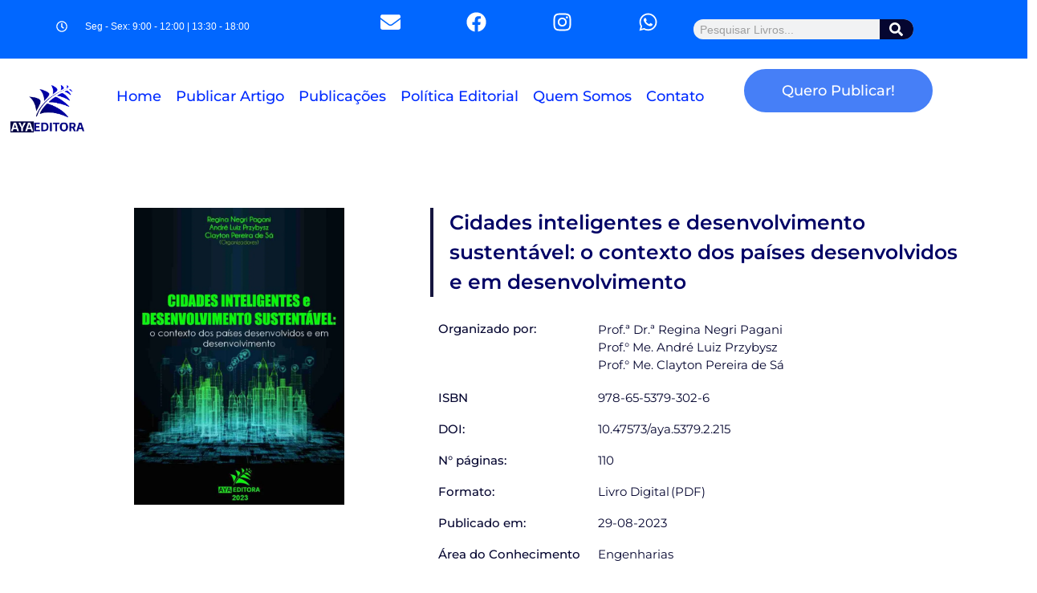

--- FILE ---
content_type: text/html; charset=UTF-8
request_url: https://ayaeditora.com.br/Livro/23548/
body_size: 49825
content:
<!DOCTYPE html><html lang="pt-BR"><head><script data-no-optimize="1">var litespeed_docref=sessionStorage.getItem("litespeed_docref");litespeed_docref&&(Object.defineProperty(document,"referrer",{get:function(){return litespeed_docref}}),sessionStorage.removeItem("litespeed_docref"));</script> <meta charset="UTF-8"><meta name="viewport" content="width=device-width, initial-scale=1"><link rel="profile" href="https://gmpg.org/xfn/11"><meta name='robots' content='index, follow, max-image-preview:large, max-snippet:-1, max-video-preview:-1' /> <script data-cfasync="false" data-pagespeed-no-defer>var gtm4wp_datalayer_name = "dataLayer";
	var dataLayer = dataLayer || [];</script> <title>Cidades inteligentes e sustentabilidade: contextos de países.</title><meta name="description" content="&quot;Explore o papel das cidades inteligentes no desenvolvimento sustentável, comparando contextos de países desenvolvidos e em desenvolvimento.&quot;" /><link rel="canonical" href="https://ayaeditora.com.br/Livro/23548/" /><meta property="og:locale" content="pt_BR" /><meta property="og:type" content="article" /><meta property="og:title" content="Cidades inteligentes e desenvolvimento sustentável: o contexto dos países desenvolvidos e em desenvolvimento" /><meta property="og:description" content="Organizado por: Prof.ª Dr.ª Regina Negri Pagani Prof.° Me. André Luiz Przybysz Prof.° Me. Clayton Pereira de Sá ISBN 978-65-5379-302-6 DOI: %" /><meta property="og:url" content="https://ayaeditora.com.br/Livro/23548/" /><meta property="og:site_name" content="AYA Editora" /><meta property="article:publisher" content="https://www.facebook.com/ayaeditora" /><meta property="article:published_time" content="2023-08-29T05:00:54+00:00" /><meta property="article:modified_time" content="2024-12-09T23:10:35+00:00" /><meta property="og:image" content="https://ayaeditora.com.br/wp-content/uploads/2023/08/L410-Site.jpg" /><meta property="og:image:width" content="850" /><meta property="og:image:height" content="1202" /><meta property="og:image:type" content="image/jpeg" /><meta name="author" content="Administrador" /><meta name="twitter:card" content="summary_large_image" /> <script type="application/ld+json" class="yoast-schema-graph">{"@context":"https://schema.org","@graph":[{"@type":["Article","BlogPosting"],"@id":"https://ayaeditora.com.br/Livro/23548/#article","isPartOf":{"@id":"https://ayaeditora.com.br/Livro/23548/"},"author":{"name":"Administrador","@id":"https://ayaeditora.com.br/#/schema/person/4504d5d80a8bbe8f4f51153a4ad53b74"},"headline":"Cidades inteligentes e desenvolvimento sustentável: o contexto dos países desenvolvidos e em desenvolvimento","datePublished":"2023-08-29T05:00:54+00:00","dateModified":"2024-12-09T23:10:35+00:00","mainEntityOfPage":{"@id":"https://ayaeditora.com.br/Livro/23548/"},"wordCount":740,"publisher":{"@id":"https://ayaeditora.com.br/#organization"},"image":{"@id":"https://ayaeditora.com.br/Livro/23548/#primaryimage"},"thumbnailUrl":"https://ayaeditora.com.br/wp-content/uploads/2023/08/L410-Site.jpg","articleSection":["Engenharias"],"inLanguage":"pt-BR"},{"@type":"WebPage","@id":"https://ayaeditora.com.br/Livro/23548/","url":"https://ayaeditora.com.br/Livro/23548/","name":"Cidades inteligentes e sustentabilidade: contextos de países.","isPartOf":{"@id":"https://ayaeditora.com.br/#website"},"primaryImageOfPage":{"@id":"https://ayaeditora.com.br/Livro/23548/#primaryimage"},"image":{"@id":"https://ayaeditora.com.br/Livro/23548/#primaryimage"},"thumbnailUrl":"https://ayaeditora.com.br/wp-content/uploads/2023/08/L410-Site.jpg","datePublished":"2023-08-29T05:00:54+00:00","dateModified":"2024-12-09T23:10:35+00:00","description":"\"Explore o papel das cidades inteligentes no desenvolvimento sustentável, comparando contextos de países desenvolvidos e em desenvolvimento.\"","breadcrumb":{"@id":"https://ayaeditora.com.br/Livro/23548/#breadcrumb"},"inLanguage":"pt-BR","potentialAction":[{"@type":"ReadAction","target":["https://ayaeditora.com.br/Livro/23548/"]}]},{"@type":"ImageObject","inLanguage":"pt-BR","@id":"https://ayaeditora.com.br/Livro/23548/#primaryimage","url":"https://ayaeditora.com.br/wp-content/uploads/2023/08/L410-Site.jpg","contentUrl":"https://ayaeditora.com.br/wp-content/uploads/2023/08/L410-Site.jpg","width":850,"height":1202},{"@type":"BreadcrumbList","@id":"https://ayaeditora.com.br/Livro/23548/#breadcrumb","itemListElement":[{"@type":"ListItem","position":1,"name":"Início","item":"https://ayaeditora.com.br/"},{"@type":"ListItem","position":2,"name":"Cidades inteligentes e desenvolvimento sustentável: o contexto dos países desenvolvidos e em desenvolvimento"}]},{"@type":"WebSite","@id":"https://ayaeditora.com.br/#website","url":"https://ayaeditora.com.br/","name":"AYA Editora","description":"Publicações Científicas","publisher":{"@id":"https://ayaeditora.com.br/#organization"},"potentialAction":[{"@type":"SearchAction","target":{"@type":"EntryPoint","urlTemplate":"https://ayaeditora.com.br/?s={search_term_string}"},"query-input":{"@type":"PropertyValueSpecification","valueRequired":true,"valueName":"search_term_string"}}],"inLanguage":"pt-BR"},{"@type":"Organization","@id":"https://ayaeditora.com.br/#organization","name":"AYA Editora","url":"https://ayaeditora.com.br/","logo":{"@type":"ImageObject","inLanguage":"pt-BR","@id":"https://ayaeditora.com.br/#/schema/logo/image/","url":"https://ayaeditora.com.br/wp-content/uploads/2020/08/Logo-Site.jpg","contentUrl":"https://ayaeditora.com.br/wp-content/uploads/2020/08/Logo-Site.jpg","width":189,"height":122,"caption":"AYA Editora"},"image":{"@id":"https://ayaeditora.com.br/#/schema/logo/image/"},"sameAs":["https://www.facebook.com/ayaeditora","https://www.instagram.com/ayaeditora/"],"email":"contato@ayaeditora.com.br","telephone":"+55 (42) 3086-3131","legalName":"International Scientific Journals Publicações de Periódicos e Editora LTDA","foundingDate":"2020-01-27","vatID":"36.140.631/0001-53​","numberOfEmployees":{"@type":"QuantitativeValue","minValue":"1","maxValue":"10"}},{"@type":"Person","@id":"https://ayaeditora.com.br/#/schema/person/4504d5d80a8bbe8f4f51153a4ad53b74","name":"Administrador","image":{"@type":"ImageObject","inLanguage":"pt-BR","@id":"https://ayaeditora.com.br/#/schema/person/image/","url":"https://ayaeditora.com.br/wp-content/litespeed/avatar/e5e693b73d35cb1b60dd609f59f2662c.jpg?ver=1768570814","contentUrl":"https://ayaeditora.com.br/wp-content/litespeed/avatar/e5e693b73d35cb1b60dd609f59f2662c.jpg?ver=1768570814","caption":"Administrador"}}]}</script> <link rel="alternate" title="oEmbed (JSON)" type="application/json+oembed" href="https://ayaeditora.com.br/wp-json/oembed/1.0/embed?url=https%3A%2F%2Fayaeditora.com.br%2FLivro%2F23548%2F" /><link rel="alternate" title="oEmbed (XML)" type="text/xml+oembed" href="https://ayaeditora.com.br/wp-json/oembed/1.0/embed?url=https%3A%2F%2Fayaeditora.com.br%2FLivro%2F23548%2F&#038;format=xml" /><style id='wp-img-auto-sizes-contain-inline-css'>img:is([sizes=auto i],[sizes^="auto," i]){contain-intrinsic-size:3000px 1500px}
/*# sourceURL=wp-img-auto-sizes-contain-inline-css */</style><style id="litespeed-ccss">a,body,div,em,form,h1,h2,html,label,li,p,span,strong,ul{border:0;font-size:100%;font-style:inherit;font-weight:inherit;margin:0;outline:0;padding:0;vertical-align:baseline}html{-webkit-text-size-adjust:100%;-ms-text-size-adjust:100%}body{margin:0}aside,nav,section{display:block}[hidden]{display:none}a{background-color:transparent}a,a:visited{text-decoration:none}strong{font-weight:700}img{border:0}svg:not(:root){overflow:hidden}button,input{color:inherit;font:inherit;margin:0}button{overflow:visible}button{text-transform:none}button{-webkit-appearance:button}button::-moz-focus-inner,input::-moz-focus-inner{border:0;padding:0}input{line-height:normal}input[type=checkbox]{box-sizing:border-box;padding:0}input[type=search]{-webkit-appearance:textfield;box-sizing:content-box}input[type=search]::-webkit-search-cancel-button,input[type=search]::-webkit-search-decoration{-webkit-appearance:none}@media (min-width:544px){.ast-container{max-width:100%}}@media (min-width:768px){.ast-container{max-width:100%}}@media (min-width:992px){.ast-container{max-width:100%}}@media (min-width:1200px){.ast-container{max-width:100%}}.ast-container{margin-left:auto;margin-right:auto;padding-left:20px;padding-right:20px}.ast-container:after{content:"";display:table;clear:both}h1,h2{clear:both}h1{color:#808285;font-size:2em;line-height:1.2}h2{color:#808285;font-size:1.7em;line-height:1.3}html{box-sizing:border-box}*,:after,:before{box-sizing:inherit}body{color:#808285;background:#fff;font-style:normal}ul{margin:0 0 1.5em 3em}ul{list-style:disc}li>ul{margin-bottom:0;margin-left:1.5em}strong{font-weight:700}em{font-style:italic}img{height:auto;max-width:100%}button,input{color:#808285;font-weight:400;font-size:100%;margin:0;vertical-align:baseline}button,input{line-height:normal}button{border:1px solid;border-color:var(--ast-border-color);border-radius:2px;background:#e6e6e6;padding:.6em 1em .4em;color:#fff}input[type=search]{color:#666;border:1px solid var(--ast-border-color);border-radius:2px;-webkit-appearance:none}a{color:#4169e1}.screen-reader-text{border:0;clip:rect(1px,1px,1px,1px);height:1px;margin:-1px;overflow:hidden;padding:0;position:absolute;width:1px;word-wrap:normal!important}.ast-container:after,.ast-container:before,.site-content:after,.site-content:before{content:"";display:table}.ast-container:after,.site-content:after{clear:both}body{-webkit-font-smoothing:antialiased;-moz-osx-font-smoothing:grayscale}body:not(.logged-in){position:relative}#page{position:relative}a{text-decoration:none}img{vertical-align:middle}p{margin-bottom:1.75em}input{line-height:1}body,button{line-height:1.85714285714286}body{background-color:#fff}#page{display:block}.ast-separate-container{background-color:#f5f5f5}body{overflow-x:hidden}input[type=search]{color:#666;padding:.75em;height:auto;border-width:1px;border-style:solid;border-color:var(--ast-border-color);border-radius:2px;background:var(--ast-comment-inputs-background);box-shadow:none;box-sizing:border-box}:root{--ast-post-nav-space:0;--ast-container-default-xlg-padding:6.67em;--ast-container-default-lg-padding:5.67em;--ast-container-default-slg-padding:4.34em;--ast-container-default-md-padding:3.34em;--ast-container-default-sm-padding:6.67em;--ast-container-default-xs-padding:2.4em;--ast-container-default-xxs-padding:1.4em;--ast-code-block-background:#eee;--ast-comment-inputs-background:#fafafa;--ast-normal-container-width:1200px;--ast-narrow-container-width:750px;--ast-blog-title-font-weight:400;--ast-blog-meta-weight:inherit}html{font-size:93.75%}a{color:#0105ff}body,button,input{font-family:Verdana,Helvetica,Arial,sans-serif;font-weight:400;font-size:15px;font-size:1rem}h1,h2{font-family:Verdana,Helvetica,Arial,sans-serif;font-weight:400}h1{font-size:40px;font-size:2.6666666666667rem;font-weight:400;font-family:Verdana,Helvetica,Arial,sans-serif;line-height:1.4em}h2{font-size:30px;font-size:2rem;font-weight:400;font-family:Verdana,Helvetica,Arial,sans-serif;line-height:1.3em}body,h1,h2{color:#3a3a3a}input{outline:none}.elementor-button-wrapper .elementor-button{border-style:solid;text-decoration:none;border-top-width:0;border-right-width:0;border-left-width:0;border-bottom-width:0}body .elementor-button.elementor-size-sm,body .elementor-button.elementor-size-xl,body .elementor-button{border-top-left-radius:2px;border-top-right-radius:2px;border-bottom-right-radius:2px;border-bottom-left-radius:2px;padding-top:10px;padding-right:40px;padding-bottom:10px;padding-left:40px}.elementor-button-wrapper .elementor-button{border-color:#000;background-color:#000}.elementor-button-wrapper .elementor-button,.elementor-button-wrapper .elementor-button:visited{color:#fff}.elementor-button-wrapper .elementor-button{line-height:1em}.elementor-widget-heading h1.elementor-heading-title{line-height:1.4em}.elementor-widget-heading h2.elementor-heading-title{line-height:1.3em}button{border-style:solid;border-top-width:0;border-right-width:0;border-left-width:0;border-bottom-width:0;color:#fff;border-color:#000;background-color:#000;padding-top:10px;padding-right:40px;padding-bottom:10px;padding-left:40px;font-family:inherit;font-weight:inherit;line-height:1em;border-top-left-radius:2px;border-top-right-radius:2px;border-bottom-right-radius:2px;border-bottom-left-radius:2px}@media (min-width:544px){.ast-container{max-width:100%}}@media (max-width:544px){.ast-separate-container #content .ast-container{padding-left:.54em;padding-right:.54em}}body,.ast-separate-container{background-color:#fff}@media (max-width:921px){h1{font-size:30px}h2{font-size:25px}}@media (max-width:544px){h1{font-size:30px}h2{font-size:25px}}@media (max-width:921px){html{font-size:85.5%}}@media (max-width:544px){html{font-size:85.5%}}@media (min-width:922px){.ast-container{max-width:1240px}}:root{--ast-global-color-0:#0170b9;--ast-global-color-1:#3a3a3a;--ast-global-color-2:#3a3a3a;--ast-global-color-3:#4b4f58;--ast-global-color-4:#f5f5f5;--ast-global-color-5:#fff;--ast-global-color-6:#e5e5e5;--ast-global-color-7:#424242;--ast-global-color-8:#000}:root{--ast-border-color:#ddd}:root{--ast-global-color-0:#0170b9;--ast-global-color-1:#3a3a3a;--ast-global-color-2:#3a3a3a;--ast-global-color-3:#4b4f58;--ast-global-color-4:#f5f5f5;--ast-global-color-5:#fff;--ast-global-color-6:#e5e5e5;--ast-global-color-7:#424242;--ast-global-color-8:#000}:root{--ast-border-color:#ddd}.elementor-widget-heading .elementor-heading-title{margin:0}.elementor-template-full-width .ast-container{display:block}.elementor-screen-only,.screen-reader-text{top:0!important}:root{--e-global-color-astglobalcolor0:#0170b9;--e-global-color-astglobalcolor1:#3a3a3a;--e-global-color-astglobalcolor2:#3a3a3a;--e-global-color-astglobalcolor3:#4b4f58;--e-global-color-astglobalcolor4:#f5f5f5;--e-global-color-astglobalcolor5:#fff;--e-global-color-astglobalcolor6:#e5e5e5;--e-global-color-astglobalcolor7:#424242;--e-global-color-astglobalcolor8:#000}:root{--wp--preset--aspect-ratio--square:1;--wp--preset--aspect-ratio--4-3:4/3;--wp--preset--aspect-ratio--3-4:3/4;--wp--preset--aspect-ratio--3-2:3/2;--wp--preset--aspect-ratio--2-3:2/3;--wp--preset--aspect-ratio--16-9:16/9;--wp--preset--aspect-ratio--9-16:9/16;--wp--preset--color--black:#000;--wp--preset--color--cyan-bluish-gray:#abb8c3;--wp--preset--color--white:#fff;--wp--preset--color--pale-pink:#f78da7;--wp--preset--color--vivid-red:#cf2e2e;--wp--preset--color--luminous-vivid-orange:#ff6900;--wp--preset--color--luminous-vivid-amber:#fcb900;--wp--preset--color--light-green-cyan:#7bdcb5;--wp--preset--color--vivid-green-cyan:#00d084;--wp--preset--color--pale-cyan-blue:#8ed1fc;--wp--preset--color--vivid-cyan-blue:#0693e3;--wp--preset--color--vivid-purple:#9b51e0;--wp--preset--color--ast-global-color-0:var(--ast-global-color-0);--wp--preset--color--ast-global-color-1:var(--ast-global-color-1);--wp--preset--color--ast-global-color-2:var(--ast-global-color-2);--wp--preset--color--ast-global-color-3:var(--ast-global-color-3);--wp--preset--color--ast-global-color-4:var(--ast-global-color-4);--wp--preset--color--ast-global-color-5:var(--ast-global-color-5);--wp--preset--color--ast-global-color-6:var(--ast-global-color-6);--wp--preset--color--ast-global-color-7:var(--ast-global-color-7);--wp--preset--color--ast-global-color-8:var(--ast-global-color-8);--wp--preset--gradient--vivid-cyan-blue-to-vivid-purple:linear-gradient(135deg,rgba(6,147,227,1) 0%,#9b51e0 100%);--wp--preset--gradient--light-green-cyan-to-vivid-green-cyan:linear-gradient(135deg,#7adcb4 0%,#00d082 100%);--wp--preset--gradient--luminous-vivid-amber-to-luminous-vivid-orange:linear-gradient(135deg,rgba(252,185,0,1) 0%,rgba(255,105,0,1) 100%);--wp--preset--gradient--luminous-vivid-orange-to-vivid-red:linear-gradient(135deg,rgba(255,105,0,1) 0%,#cf2e2e 100%);--wp--preset--gradient--very-light-gray-to-cyan-bluish-gray:linear-gradient(135deg,#eee 0%,#a9b8c3 100%);--wp--preset--gradient--cool-to-warm-spectrum:linear-gradient(135deg,#4aeadc 0%,#9778d1 20%,#cf2aba 40%,#ee2c82 60%,#fb6962 80%,#fef84c 100%);--wp--preset--gradient--blush-light-purple:linear-gradient(135deg,#ffceec 0%,#9896f0 100%);--wp--preset--gradient--blush-bordeaux:linear-gradient(135deg,#fecda5 0%,#fe2d2d 50%,#6b003e 100%);--wp--preset--gradient--luminous-dusk:linear-gradient(135deg,#ffcb70 0%,#c751c0 50%,#4158d0 100%);--wp--preset--gradient--pale-ocean:linear-gradient(135deg,#fff5cb 0%,#b6e3d4 50%,#33a7b5 100%);--wp--preset--gradient--electric-grass:linear-gradient(135deg,#caf880 0%,#71ce7e 100%);--wp--preset--gradient--midnight:linear-gradient(135deg,#020381 0%,#2874fc 100%);--wp--preset--font-size--small:13px;--wp--preset--font-size--medium:20px;--wp--preset--font-size--large:36px;--wp--preset--font-size--x-large:42px;--wp--preset--spacing--20:.44rem;--wp--preset--spacing--30:.67rem;--wp--preset--spacing--40:1rem;--wp--preset--spacing--50:1.5rem;--wp--preset--spacing--60:2.25rem;--wp--preset--spacing--70:3.38rem;--wp--preset--spacing--80:5.06rem;--wp--preset--shadow--natural:6px 6px 9px rgba(0,0,0,.2);--wp--preset--shadow--deep:12px 12px 50px rgba(0,0,0,.4);--wp--preset--shadow--sharp:6px 6px 0px rgba(0,0,0,.2);--wp--preset--shadow--outlined:6px 6px 0px -3px rgba(255,255,255,1),6px 6px rgba(0,0,0,1);--wp--preset--shadow--crisp:6px 6px 0px rgba(0,0,0,1)}:root{--wp--style--global--content-size:var(--wp--custom--ast-content-width-size);--wp--style--global--wide-size:var(--wp--custom--ast-wide-width-size)}:root{--wp--style--block-gap:24px}.elementor-screen-only,.screen-reader-text{position:absolute;top:-10000em;width:1px;height:1px;margin:-1px;padding:0;overflow:hidden;clip:rect(0,0,0,0);border:0}.elementor-clearfix:after{content:"";display:block;clear:both;width:0;height:0}.elementor *,.elementor :after,.elementor :before{box-sizing:border-box}.elementor a{box-shadow:none;text-decoration:none}.elementor img{height:auto;max-width:100%;border:none;border-radius:0;box-shadow:none}.e-con>.elementor-element.elementor-absolute{position:absolute}.elementor-element{--flex-direction:initial;--flex-wrap:initial;--justify-content:initial;--align-items:initial;--align-content:initial;--gap:initial;--flex-basis:initial;--flex-grow:initial;--flex-shrink:initial;--order:initial;--align-self:initial;flex-basis:var(--flex-basis);flex-grow:var(--flex-grow);flex-shrink:var(--flex-shrink);order:var(--order);align-self:var(--align-self)}.elementor-element.elementor-absolute{z-index:1}.elementor-align-center{text-align:center}.elementor-align-center .elementor-button{width:auto}.elementor-align-left{text-align:left}.elementor-align-left .elementor-button{width:auto}@media (max-width:767px){.elementor-mobile-align-center{text-align:center}}:root{--page-title-display:block}.elementor-section{position:relative}.elementor-section .elementor-container{display:flex;margin-right:auto;margin-left:auto;position:relative}@media (max-width:1024px){.elementor-section .elementor-container{flex-wrap:wrap}}.elementor-section.elementor-section-boxed>.elementor-container{max-width:1140px}.elementor-widget-wrap{position:relative;width:100%;flex-wrap:wrap;align-content:flex-start}.elementor:not(.elementor-bc-flex-widget) .elementor-widget-wrap{display:flex}.elementor-widget-wrap>.elementor-element{width:100%}.elementor-widget{position:relative}.elementor-widget:not(:last-child){margin-bottom:20px}.elementor-widget:not(:last-child).elementor-widget__width-initial{margin-bottom:0}.elementor-column{position:relative;min-height:1px;display:flex}.elementor-column-gap-default>.elementor-column>.elementor-element-populated{padding:10px}@media (min-width:768px){.elementor-column.elementor-col-50{width:50%}.elementor-column.elementor-col-100{width:100%}}@media (max-width:767px){.elementor-column{width:100%}}ul.elementor-icon-list-items.elementor-inline-items{display:flex;flex-wrap:wrap}ul.elementor-icon-list-items.elementor-inline-items .elementor-inline-item{word-break:break-word}.elementor-grid{display:grid;grid-column-gap:var(--grid-column-gap);grid-row-gap:var(--grid-row-gap)}.elementor-grid .elementor-grid-item{min-width:0}.elementor-grid-0 .elementor-grid{display:inline-block;width:100%;word-spacing:var(--grid-column-gap);margin-bottom:calc(-1*var(--grid-row-gap))}.elementor-grid-0 .elementor-grid .elementor-grid-item{display:inline-block;margin-bottom:var(--grid-row-gap);word-break:break-word}.e-con{--border-radius:0;--border-top-width:0px;--border-right-width:0px;--border-bottom-width:0px;--border-left-width:0px;--border-style:initial;--border-color:initial;--container-widget-width:100%;--container-widget-height:initial;--container-widget-flex-grow:0;--container-widget-align-self:initial;--content-width:min(100%,var(--container-max-width,1140px));--width:100%;--min-height:initial;--height:auto;--text-align:initial;--margin-top:0px;--margin-right:0px;--margin-bottom:0px;--margin-left:0px;--padding-top:var(--container-default-padding-top,10px);--padding-right:var(--container-default-padding-right,10px);--padding-bottom:var(--container-default-padding-bottom,10px);--padding-left:var(--container-default-padding-left,10px);--position:relative;--z-index:revert;--overflow:visible;--gap:var(--widgets-spacing,20px);--overlay-mix-blend-mode:initial;--overlay-opacity:1;--e-con-grid-template-columns:repeat(3,1fr);--e-con-grid-template-rows:repeat(2,1fr);position:var(--position);width:var(--width);min-width:0;min-height:var(--min-height);height:var(--height);border-radius:var(--border-radius);z-index:var(--z-index);overflow:var(--overflow);--flex-wrap-mobile:wrap;margin-block-start:var(--margin-block-start);margin-inline-end:var(--margin-inline-end);margin-block-end:var(--margin-block-end);margin-inline-start:var(--margin-inline-start);padding-inline-start:var(--padding-inline-start);padding-inline-end:var(--padding-inline-end);--margin-block-start:var(--margin-top);--margin-block-end:var(--margin-bottom);--margin-inline-start:var(--margin-left);--margin-inline-end:var(--margin-right);--padding-inline-start:var(--padding-left);--padding-inline-end:var(--padding-right);--padding-block-start:var(--padding-top);--padding-block-end:var(--padding-bottom);--border-block-start-width:var(--border-top-width);--border-block-end-width:var(--border-bottom-width);--border-inline-start-width:var(--border-left-width);--border-inline-end-width:var(--border-right-width)}.e-con.e-flex{--flex-direction:column;--flex-basis:auto;--flex-grow:0;--flex-shrink:1;flex:var(--flex-grow) var(--flex-shrink) var(--flex-basis)}.e-con-full{text-align:var(--text-align);padding-block-start:var(--padding-block-start);padding-block-end:var(--padding-block-end)}.e-con-full.e-flex{flex-direction:var(--flex-direction)}.e-con{display:var(--display)}.e-con .elementor-widget.elementor-widget{margin-block-end:0}.e-con:before{content:var(--background-overlay);display:block;position:absolute;mix-blend-mode:var(--overlay-mix-blend-mode);opacity:var(--overlay-opacity);border-radius:var(--border-radius);border-style:var(--border-style);border-color:var(--border-color);border-block-start-width:var(--border-block-start-width);border-inline-end-width:var(--border-inline-end-width);border-block-end-width:var(--border-block-end-width);border-inline-start-width:var(--border-inline-start-width);top:calc(0px - var(--border-top-width));left:calc(0px - var(--border-left-width));width:max(100% + var(--border-left-width) + var(--border-right-width),100%);height:max(100% + var(--border-top-width) + var(--border-bottom-width),100%)}.e-con .elementor-widget{min-width:0}.e-con>.elementor-widget>.elementor-widget-container{height:100%}.elementor.elementor .e-con>.elementor-widget{max-width:100%}@media (max-width:767px){.e-con.e-flex{--width:100%;--flex-wrap:var(--flex-wrap-mobile)}}.elementor-heading-title{padding:0;margin:0;line-height:1}.elementor-button{display:inline-block;line-height:1;background-color:#69727d;font-size:15px;padding:12px 24px;border-radius:3px;color:#fff;fill:#fff;text-align:center}.elementor-button:visited{color:#fff}.elementor-button-content-wrapper{display:flex;justify-content:center;flex-direction:row;gap:5px}.elementor-button-icon svg{width:1em;height:auto}.elementor-button-icon .e-font-icon-svg{height:1em}.elementor-button-text{display:inline-block}.elementor-button.elementor-size-xl{font-size:20px;padding:25px 50px;border-radius:6px}.elementor-button span{text-decoration:inherit}.elementor-icon{display:inline-block;line-height:1;color:#69727d;font-size:50px;text-align:center}.elementor-icon svg{width:1em;height:1em;position:relative;display:block}.elementor-icon svg:before{position:absolute;left:50%;transform:translateX(-50%)}.elementor-shape-square .elementor-icon{border-radius:0}.e-transform .elementor-widget-container{transform:perspective(var(--e-transform-perspective,0)) rotate(var(--e-transform-rotateZ,0)) rotateX(var(--e-transform-rotateX,0)) rotateY(var(--e-transform-rotateY,0)) translate(var(--e-transform-translate,0)) translateX(var(--e-transform-translateX,0)) translateY(var(--e-transform-translateY,0)) scaleX(calc(var(--e-transform-flipX,1)*var(--e-transform-scaleX,var(--e-transform-scale,1)))) scaleY(calc(var(--e-transform-flipY,1)*var(--e-transform-scaleY,var(--e-transform-scale,1)))) skewX(var(--e-transform-skewX,0)) skewY(var(--e-transform-skewY,0));transform-origin:var(--e-transform-origin-y) var(--e-transform-origin-x)}.elementor .elementor-element ul.elementor-icon-list-items{padding:0}@media (max-width:767px){.elementor .elementor-hidden-mobile,.elementor .elementor-hidden-phone{display:none}}@media (min-width:768px) and (max-width:1024px){.elementor .elementor-hidden-tablet{display:none}}@media (min-width:1025px) and (max-width:99999px){.elementor .elementor-hidden-desktop{display:none}}:root{--swiper-theme-color:#007aff}:root{--swiper-navigation-size:44px}.elementor-element{--swiper-theme-color:#000;--swiper-navigation-size:44px;--swiper-pagination-bullet-size:6px;--swiper-pagination-bullet-horizontal-gap:6px}.elementor-kit-2448{--e-global-color-primary:#6ec1e4;--e-global-color-secondary:#54595f;--e-global-color-text:#7a7a7a;--e-global-color-accent:#61ce70;--e-global-color-cb32154:#0105ff;--e-global-color-6a24629:#16163f;--e-global-color-d58ce0e:#050630;--e-global-typography-primary-font-family:"Roboto";--e-global-typography-primary-font-weight:600;--e-global-typography-secondary-font-family:"Roboto Slab";--e-global-typography-secondary-font-weight:400;--e-global-typography-text-font-family:"Roboto";--e-global-typography-text-font-weight:400;--e-global-typography-accent-font-family:"Roboto";--e-global-typography-accent-font-weight:500;--e-preloader-animation-duration:1.5s;--e-preloader-delay:.2s;--e-preloader-color:#fff;--e-preloader-size:19px}.elementor-section.elementor-section-boxed>.elementor-container{max-width:1140px}.e-con{--container-max-width:1140px}.elementor-widget:not(:last-child){margin-block-end:20px}.elementor-element{--widgets-spacing:20px 20px}.elementor-kit-2448 e-page-transition{background-color:#050630B0}@media (max-width:1024px){.elementor-section.elementor-section-boxed>.elementor-container{max-width:1024px}.e-con{--container-max-width:1024px}}@media (max-width:767px){.elementor-section.elementor-section-boxed>.elementor-container{max-width:767px}.e-con{--container-max-width:767px}.elementor-kit-2448{--e-preloader-size:17px}}.elementor-location-header:before{clear:both;content:"";display:table}[data-elementor-type=popup]:not(.elementor-edit-area){display:none}.fa{-moz-osx-font-smoothing:grayscale;-webkit-font-smoothing:antialiased;display:inline-block;font-style:normal;font-variant:normal;text-rendering:auto;line-height:1}.fa-search:before{content:"\f002"}.fa{font-family:"Font Awesome 5 Free"}.fa{font-weight:900}.elementor-widget-image{text-align:center}.elementor-widget-image a{display:inline-block}.elementor-widget-image img{vertical-align:middle;display:inline-block}.elementor-widget-heading .elementor-heading-title[class*=elementor-size-]>a{color:inherit;font-size:inherit;line-height:inherit}.elementor-widget-heading .elementor-heading-title.elementor-size-small{font-size:15px}.elementor-share-buttons--color-official.elementor-share-buttons--skin-gradient .elementor-share-btn_email{background-color:#ea4335}.elementor-share-buttons--color-official.elementor-share-buttons--skin-gradient .elementor-share-btn_facebook{background-color:#3b5998}.elementor-share-buttons--color-official.elementor-share-buttons--skin-gradient .elementor-share-btn_linkedin{background-color:#0077b5}.elementor-share-buttons--color-official.elementor-share-buttons--skin-gradient .elementor-share-btn_twitter{background-color:#1da1f2}.elementor-share-buttons--color-official.elementor-share-buttons--skin-gradient .elementor-share-btn_whatsapp{background-color:#25d366}.elementor-share-buttons--skin-gradient.elementor-share-buttons--view-icon .elementor-share-btn__icon{background-image:linear-gradient(90deg,rgba(0,0,0,.12),transparent)}.elementor-share-buttons--skin-gradient .elementor-share-btn{background-color:var(--e-share-buttons-primary-color,#ea4335)}.elementor-share-buttons--skin-gradient .elementor-share-btn__icon{color:var(--e-share-buttons-secondary-color,#fff)}.elementor-share-buttons--skin-gradient .elementor-share-btn__icon svg{fill:var(--e-share-buttons-secondary-color,#fff)}.elementor-share-buttons--view-icon .elementor-share-btn{justify-content:center}.elementor-share-buttons--view-icon .elementor-share-btn__icon{flex-grow:1;justify-content:center}.elementor-share-buttons--shape-circle .elementor-share-btn{border-radius:99.9em}.elementor-share-btn{align-items:center;display:flex;font-size:10px;height:4.5em;justify-content:flex-start;overflow:hidden}.elementor-share-btn__icon{align-items:center;align-self:stretch;display:flex;justify-content:center;position:relative;width:4.5em}.elementor-share-btn__icon svg{height:var(--e-share-buttons-icon-size,1.7em);width:var(--e-share-buttons-icon-size,1.7em)}.elementor-widget-share-buttons{text-align:var(--alignment,inherit);-moz-text-align-last:var(--alignment,inherit);text-align-last:var(--alignment,inherit)}.elementor-widget-share-buttons.elementor-grid-0 .elementor-widget-container{font-size:0}.elementor-widget-tabs .elementor-tab-content,.elementor-widget-tabs .elementor-tab-title,.elementor-widget-tabs .elementor-tab-title:after,.elementor-widget-tabs .elementor-tab-title:before{border:1px #d5d8dc}.elementor-widget-tabs .elementor-tab-title{outline:var(--focus-outline,none)}.elementor-widget-tabs .elementor-tab-mobile-title{padding:10px}.elementor-widget-tabs .elementor-tab-content{padding:20px;display:none}@media (max-width:767px){.elementor-tabs .elementor-tab-content,.elementor-tabs .elementor-tab-title{border-style:solid solid none}.elementor-tabs .elementor-tab-content{padding:10px}}@media (min-width:768px){.elementor-widget-tabs.elementor-tabs-view-horizontal .elementor-tab-content{border-style:none solid solid}.elementor-tabs .elementor-tab-mobile-title{display:none}}.elementor-23809 .elementor-element.elementor-element-5c27de64{margin-top:0;margin-bottom:0;padding:50px 0 20px}.elementor-23809 .elementor-element.elementor-element-4d9aee10{text-align:center}.elementor-23809 .elementor-element.elementor-element-4d9aee10 img{width:60%}.elementor-23809 .elementor-element.elementor-element-4d9aee10>.elementor-widget-container{margin:0}.elementor-23809 .elementor-element.elementor-element-389cd3ac.elementor-column.elementor-element[data-element_type="column"]>.elementor-widget-wrap.elementor-element-populated{align-content:center;align-items:center}.elementor-23809 .elementor-element.elementor-element-63f0b273{text-align:left}.elementor-23809 .elementor-element.elementor-element-63f0b273 .elementor-heading-title{color:#010265;font-family:"Montserrat",Sans-serif;font-size:25px;font-weight:600;line-height:1.5em}.elementor-23809 .elementor-element.elementor-element-63f0b273>.elementor-widget-container{margin:0;padding:0 0 0 20px;border-style:solid;border-width:0 0 0 4px;border-color:var(--e-global-color-6a24629);border-radius:0}.elementor-23809 .elementor-element.elementor-element-f6f0c8{margin-top:0;margin-bottom:0;padding:0}.elementor-23809 .elementor-element.elementor-element-6f7e03fc{text-align:left}.elementor-23809 .elementor-element.elementor-element-6f7e03fc .elementor-heading-title{color:var(--e-global-color-d58ce0e);font-family:"Montserrat",Sans-serif;font-size:15px;font-weight:500}.elementor-23809 .elementor-element.elementor-element-7a659e6d .elementor-heading-title{color:var(--e-global-color-d58ce0e);font-family:"Montserrat",Sans-serif;font-size:15px;line-height:1.5em}.elementor-23809 .elementor-element.elementor-element-7a659e6d>.elementor-widget-container{margin:0}.elementor-23809 .elementor-element.elementor-element-69ef16bc{text-align:left}.elementor-23809 .elementor-element.elementor-element-69ef16bc .elementor-heading-title{color:var(--e-global-color-d58ce0e);font-family:"Montserrat",Sans-serif;font-size:15px;font-weight:500}.elementor-23809 .elementor-element.elementor-element-36ad1fb5{text-align:left}.elementor-23809 .elementor-element.elementor-element-36ad1fb5 .elementor-heading-title{color:var(--e-global-color-d58ce0e);font-family:"Montserrat",Sans-serif;font-size:15px;font-weight:400}.elementor-23809 .elementor-element.elementor-element-68209c08{text-align:left}.elementor-23809 .elementor-element.elementor-element-68209c08 .elementor-heading-title{color:var(--e-global-color-d58ce0e);font-family:"Montserrat",Sans-serif;font-size:15px;font-weight:500}.elementor-23809 .elementor-element.elementor-element-354f1f94{text-align:left}.elementor-23809 .elementor-element.elementor-element-354f1f94 .elementor-heading-title{color:var(--e-global-color-d58ce0e);font-family:"Montserrat",Sans-serif;font-size:15px;font-weight:400}.elementor-23809 .elementor-element.elementor-element-37b3c580{text-align:left}.elementor-23809 .elementor-element.elementor-element-37b3c580 .elementor-heading-title{color:var(--e-global-color-d58ce0e);font-family:"Montserrat",Sans-serif;font-size:15px;font-weight:500}.elementor-23809 .elementor-element.elementor-element-444bd32d{text-align:left}.elementor-23809 .elementor-element.elementor-element-444bd32d .elementor-heading-title{color:var(--e-global-color-d58ce0e);font-family:"Montserrat",Sans-serif;font-size:15px;font-weight:400}.elementor-23809 .elementor-element.elementor-element-59ce3e96{text-align:left}.elementor-23809 .elementor-element.elementor-element-59ce3e96 .elementor-heading-title{color:var(--e-global-color-d58ce0e);font-family:"Montserrat",Sans-serif;font-size:15px;font-weight:500}.elementor-23809 .elementor-element.elementor-element-56836981{text-align:left}.elementor-23809 .elementor-element.elementor-element-56836981 .elementor-heading-title{color:var(--e-global-color-d58ce0e);font-family:"Montserrat",Sans-serif;font-size:15px;font-weight:400}.elementor-23809 .elementor-element.elementor-element-67503a0a{text-align:left}.elementor-23809 .elementor-element.elementor-element-67503a0a .elementor-heading-title{color:var(--e-global-color-d58ce0e);font-family:"Montserrat",Sans-serif;font-size:15px;font-weight:500}.elementor-23809 .elementor-element.elementor-element-686c8c7{text-align:left}.elementor-23809 .elementor-element.elementor-element-686c8c7 .elementor-heading-title{color:var(--e-global-color-d58ce0e);font-family:"Montserrat",Sans-serif;font-size:15px;font-weight:400}.elementor-23809 .elementor-element.elementor-element-2f93c7fa{text-align:left}.elementor-23809 .elementor-element.elementor-element-2f93c7fa .elementor-heading-title{color:var(--e-global-color-d58ce0e);font-family:"Montserrat",Sans-serif;font-size:15px;font-weight:500}.elementor-23809 .elementor-element.elementor-element-407b4cdc{text-align:left}.elementor-23809 .elementor-element.elementor-element-407b4cdc .elementor-heading-title{color:var(--e-global-color-d58ce0e);font-family:"Montserrat",Sans-serif;font-size:15px;font-weight:400}.elementor-23809 .elementor-element.elementor-element-3dfc324b{text-align:left}.elementor-23809 .elementor-element.elementor-element-3dfc324b .elementor-heading-title{color:var(--e-global-color-d58ce0e);font-family:"Montserrat",Sans-serif;font-size:15px;font-weight:500}.elementor-23809 .elementor-element.elementor-element-50cd926c{text-align:left}.elementor-23809 .elementor-element.elementor-element-50cd926c .elementor-heading-title{color:var(--e-global-color-d58ce0e);font-family:"Montserrat",Sans-serif;font-size:15px;font-weight:400}.elementor-23809 .elementor-element.elementor-element-493a30fd .elementor-button-content-wrapper{flex-direction:row}.elementor-23809 .elementor-element.elementor-element-493a30fd .elementor-button{font-family:"Montserrat",Sans-serif;font-size:15px;font-weight:600;background-color:var(--e-global-color-d58ce0e);border-style:solid;border-width:1px;border-color:var(--e-global-color-d58ce0e);border-radius:10px}.elementor-23809 .elementor-element.elementor-element-493a30fd>.elementor-widget-container{margin:0}.elementor-23809 .elementor-element.elementor-element-cf9e5aa{--alignment:center;--grid-side-margin:10px;--grid-column-gap:10px;--grid-row-gap:10px;--grid-bottom-margin:10px}.elementor-23809 .elementor-element.elementor-element-cf9e5aa .elementor-share-btn{font-size:calc(.85px*10)}.elementor-23809 .elementor-element.elementor-element-2b18455 .elementor-tab-title,.elementor-23809 .elementor-element.elementor-element-2b18455 .elementor-tab-title:before,.elementor-23809 .elementor-element.elementor-element-2b18455 .elementor-tab-title:after,.elementor-23809 .elementor-element.elementor-element-2b18455 .elementor-tab-content{border-width:1px}.elementor-23809 .elementor-element.elementor-element-2b18455 .elementor-tab-mobile-title,.elementor-23809 .elementor-element.elementor-element-2b18455 .elementor-tab-title:before,.elementor-23809 .elementor-element.elementor-element-2b18455 .elementor-tab-title:after,.elementor-23809 .elementor-element.elementor-element-2b18455 .elementor-tab-content{border-color:#fff}.elementor-23809 .elementor-element.elementor-element-2b18455 .elementor-tab-title{color:var(--e-global-color-d58ce0e)}.elementor-23809 .elementor-element.elementor-element-2b18455 .elementor-tab-title{font-family:"Montserrat",Sans-serif;font-size:17px;font-weight:700}.elementor-23809 .elementor-element.elementor-element-2b18455 .elementor-tab-content{color:var(--e-global-color-d58ce0e);font-family:"Poppins",Sans-serif;font-size:15px}@media (max-width:1024px){.elementor-23809 .elementor-element.elementor-element-cf9e5aa{--grid-side-margin:10px;--grid-column-gap:10px;--grid-row-gap:10px;--grid-bottom-margin:10px}}@media (max-width:767px){.elementor-23809 .elementor-element.elementor-element-5c27de64{margin-top:0;margin-bottom:0;padding:100px 0}.elementor-23809 .elementor-element.elementor-element-10a0155f>.elementor-element-populated{padding:0 16px}.elementor-23809 .elementor-element.elementor-element-4d9aee10 img{width:100%;max-width:100%}.elementor-23809 .elementor-element.elementor-element-389cd3ac>.elementor-element-populated{padding:40px 16px 0}.elementor-23809 .elementor-element.elementor-element-63f0b273 .elementor-heading-title{font-size:20px;line-height:1.5em;letter-spacing:.5px}.elementor-23809 .elementor-element.elementor-element-cf9e5aa{--grid-side-margin:10px;--grid-column-gap:10px;--grid-row-gap:10px;--grid-bottom-margin:10px}}@media (min-width:768px){.elementor-23809 .elementor-element.elementor-element-10a0155f{width:40%}.elementor-23809 .elementor-element.elementor-element-389cd3ac{width:59.911%}.elementor-23809 .elementor-element.elementor-element-34caeae7{width:30%}.elementor-23809 .elementor-element.elementor-element-277d9b54{width:69.999%}.elementor-23809 .elementor-element.elementor-element-7c18d98a{width:30%}.elementor-23809 .elementor-element.elementor-element-4b3987b9{width:69.999%}.elementor-23809 .elementor-element.elementor-element-6183ef72{width:30%}.elementor-23809 .elementor-element.elementor-element-7b20f1fb{width:69.999%}.elementor-23809 .elementor-element.elementor-element-4dcc4ac2{width:30%}.elementor-23809 .elementor-element.elementor-element-1493a57e{width:69.999%}.elementor-23809 .elementor-element.elementor-element-5448f1ed{width:30%}.elementor-23809 .elementor-element.elementor-element-792252c1{width:69.999%}.elementor-23809 .elementor-element.elementor-element-6e8a74b8{width:30%}.elementor-23809 .elementor-element.elementor-element-29d7c21{width:69.999%}.elementor-23809 .elementor-element.elementor-element-2d19cec0{width:30%}.elementor-23809 .elementor-element.elementor-element-7ad3d1fa{width:69.999%}.elementor-23809 .elementor-element.elementor-element-517e60eb{width:30%}.elementor-23809 .elementor-element.elementor-element-2de2fdd9{width:69.999%}.elementor-23809 .elementor-element.elementor-element-6a79b37d{width:35%}.elementor-23809 .elementor-element.elementor-element-5461201f{width:64.999%}}.elementor-widget.elementor-icon-list--layout-inline .elementor-widget-container{overflow:hidden}.elementor-widget .elementor-icon-list-items.elementor-inline-items{margin-right:-8px;margin-left:-8px}.elementor-widget .elementor-icon-list-items.elementor-inline-items .elementor-icon-list-item{margin-right:8px;margin-left:8px}.elementor-widget .elementor-icon-list-items.elementor-inline-items .elementor-icon-list-item:after{width:auto;left:auto;right:auto;position:relative;height:100%;border-top:0;border-bottom:0;border-right:0;border-left-width:1px;border-style:solid;right:-8px}.elementor-widget .elementor-icon-list-items{list-style-type:none;margin:0;padding:0}.elementor-widget .elementor-icon-list-item{margin:0;padding:0;position:relative}.elementor-widget .elementor-icon-list-item:after{position:absolute;bottom:0;width:100%}.elementor-widget .elementor-icon-list-item{display:flex;font-size:inherit;align-items:var(--icon-vertical-align,center)}.elementor-widget .elementor-icon-list-icon+.elementor-icon-list-text{align-self:center;padding-inline-start:5px}.elementor-widget .elementor-icon-list-icon{display:flex;position:relative;top:var(--icon-vertical-offset,initial)}.elementor-widget .elementor-icon-list-icon svg{width:var(--e-icon-list-icon-size,1em);height:var(--e-icon-list-icon-size,1em)}.elementor-widget.elementor-widget-icon-list .elementor-icon-list-icon{text-align:var(--e-icon-list-icon-align)}.elementor-widget.elementor-widget-icon-list .elementor-icon-list-icon svg{margin:var(--e-icon-list-icon-margin,0 calc(var(--e-icon-list-icon-size,1em)*.25) 0 0)}.elementor-widget.elementor-align-left .elementor-icon-list-item{justify-content:flex-start;text-align:left}.elementor-widget.elementor-align-left .elementor-inline-items{justify-content:flex-start}.elementor-widget:not(.elementor-align-right) .elementor-icon-list-item:after{left:0}@media (min-width:-1){.elementor-widget:not(.elementor-widescreen-align-right) .elementor-icon-list-item:after{left:0}.elementor-widget:not(.elementor-widescreen-align-left) .elementor-icon-list-item:after{right:0}}@media (max-width:-1){.elementor-widget:not(.elementor-laptop-align-right) .elementor-icon-list-item:after{left:0}.elementor-widget:not(.elementor-laptop-align-left) .elementor-icon-list-item:after{right:0}}@media (max-width:-1){.elementor-widget:not(.elementor-tablet_extra-align-right) .elementor-icon-list-item:after{left:0}.elementor-widget:not(.elementor-tablet_extra-align-left) .elementor-icon-list-item:after{right:0}}@media (max-width:1024px){.elementor-widget:not(.elementor-tablet-align-right) .elementor-icon-list-item:after{left:0}.elementor-widget:not(.elementor-tablet-align-left) .elementor-icon-list-item:after{right:0}}@media (max-width:-1){.elementor-widget:not(.elementor-mobile_extra-align-right) .elementor-icon-list-item:after{left:0}.elementor-widget:not(.elementor-mobile_extra-align-left) .elementor-icon-list-item:after{right:0}}@media (max-width:767px){.elementor-widget.elementor-mobile-align-center .elementor-icon-list-item{justify-content:center}.elementor-widget.elementor-mobile-align-center .elementor-icon-list-item:after{margin:auto}.elementor-widget.elementor-mobile-align-center .elementor-inline-items{justify-content:center}.elementor-widget:not(.elementor-mobile-align-right) .elementor-icon-list-item:after{left:0}.elementor-widget:not(.elementor-mobile-align-left) .elementor-icon-list-item:after{right:0}}.elementor-widget-social-icons.elementor-grid-0 .elementor-widget-container{line-height:1;font-size:0}.elementor-widget-social-icons .elementor-grid{grid-column-gap:var(--grid-column-gap,5px);grid-row-gap:var(--grid-row-gap,5px);grid-template-columns:var(--grid-template-columns);justify-content:var(--justify-content,center);justify-items:var(--justify-content,center)}.elementor-icon.elementor-social-icon{font-size:var(--icon-size,25px);line-height:var(--icon-size,25px);width:calc(var(--icon-size,25px) + 2*var(--icon-padding,.5em));height:calc(var(--icon-size,25px) + 2*var(--icon-padding,.5em))}.elementor-social-icon{--e-social-icon-icon-color:#fff;display:inline-flex;background-color:#69727d;align-items:center;justify-content:center;text-align:center}.elementor-social-icon svg{fill:var(--e-social-icon-icon-color)}.elementor-social-icon:last-child{margin:0}.elementor-social-icon-envelope{background-color:#ea4335}.elementor-social-icon-facebook{background-color:#3b5998}.elementor-social-icon-instagram{background-color:#262626}.elementor-social-icon-whatsapp{background-color:#25d366}.elementor-search-form{display:block}.elementor-search-form .e-font-icon-svg-container{align-items:center;display:flex;height:100%;justify-content:center;width:100%}.elementor-search-form button,.elementor-search-form input[type=search]{-webkit-appearance:none;-moz-appearance:none;background:0 0;border:0;display:inline-block;font-size:15px;line-height:1;margin:0;min-width:0;padding:0;vertical-align:middle;white-space:normal}.elementor-search-form button{background-color:#69727d;border-radius:0;color:#fff;font-size:var(--e-search-form-submit-icon-size,16px)}.elementor-search-form__container{border:0 solid transparent;display:flex;min-height:50px;overflow:hidden}.elementor-search-form__container:not(.elementor-search-form--full-screen){background:#f1f2f3}.elementor-search-form__input{color:#3f444b;flex-basis:100%}.elementor-search-form__input::-moz-placeholder{color:inherit;font-family:inherit;opacity:.6}.elementor-search-form__submit{font-size:var(--e-search-form-submit-icon-size,16px)}.elementor-search-form__submit svg{fill:var(--e-search-form-submit-text-color,#fff);height:var(--e-search-form-submit-icon-size,16px);width:var(--e-search-form-submit-icon-size,16px)}.elementor-search-form .elementor-search-form__submit{border:none;border-radius:0;color:var(--e-search-form-submit-text-color,#fff)}.elementor-icon-list-items .elementor-icon-list-item .elementor-icon-list-text{display:inline-block}.elementor-item:after,.elementor-item:before{display:block;position:absolute}.elementor-item:not(:hover):not(:focus):not(.elementor-item-active):not(.highlighted):after,.elementor-item:not(:hover):not(:focus):not(.elementor-item-active):not(.highlighted):before{opacity:0}.e--pointer-background .elementor-item:after,.e--pointer-background .elementor-item:before{content:""}.e--pointer-background .elementor-item:before{background:#3f444b;bottom:0;left:0;right:0;top:0;z-index:-1}.elementor-nav-menu--main .elementor-nav-menu a{padding:13px 20px}.elementor-nav-menu--main .elementor-nav-menu ul{border-style:solid;border-width:0;padding:0;position:absolute;width:12em}.elementor-nav-menu--layout-horizontal{display:flex}.elementor-nav-menu--layout-horizontal .elementor-nav-menu{display:flex;flex-wrap:wrap}.elementor-nav-menu--layout-horizontal .elementor-nav-menu a{flex-grow:1;white-space:nowrap}.elementor-nav-menu--layout-horizontal .elementor-nav-menu>li{display:flex}.elementor-nav-menu--layout-horizontal .elementor-nav-menu>li ul{top:100%!important}.elementor-nav-menu--layout-horizontal .elementor-nav-menu>li:not(:first-child)>a{margin-inline-start:var(--e-nav-menu-horizontal-menu-item-margin)}.elementor-nav-menu--layout-horizontal .elementor-nav-menu>li:not(:first-child)>ul{left:var(--e-nav-menu-horizontal-menu-item-margin)!important}.elementor-nav-menu--layout-horizontal .elementor-nav-menu>li:not(:last-child)>a{margin-inline-end:var(--e-nav-menu-horizontal-menu-item-margin)}.elementor-nav-menu--layout-horizontal .elementor-nav-menu>li:not(:last-child):after{align-self:center;border-color:var(--e-nav-menu-divider-color,#000);border-left-style:var(--e-nav-menu-divider-style,solid);border-left-width:var(--e-nav-menu-divider-width,2px);content:var(--e-nav-menu-divider-content,none);height:var(--e-nav-menu-divider-height,35%)}.elementor-nav-menu__align-center .elementor-nav-menu{justify-content:center;margin-inline-end:auto;margin-inline-start:auto}.elementor-widget-nav-menu .elementor-widget-container{display:flex;flex-direction:column}.elementor-nav-menu{position:relative;z-index:2}.elementor-nav-menu:after{clear:both;content:" ";display:block;font:0/0 serif;height:0;overflow:hidden;visibility:hidden}.elementor-nav-menu,.elementor-nav-menu li,.elementor-nav-menu ul{display:block;line-height:normal;list-style:none;margin:0;padding:0}.elementor-nav-menu ul{display:none}.elementor-nav-menu a,.elementor-nav-menu li{position:relative}.elementor-nav-menu li{border-width:0}.elementor-nav-menu a{align-items:center;display:flex}.elementor-nav-menu a{line-height:20px;padding:10px 20px}.elementor-menu-toggle{align-items:center;background-color:rgba(0,0,0,.05);border:0 solid;border-radius:3px;color:#33373d;display:flex;font-size:var(--nav-menu-icon-size,22px);justify-content:center;padding:.25em}.elementor-menu-toggle:not(.elementor-active) .elementor-menu-toggle__icon--close{display:none}.elementor-menu-toggle .e-font-icon-svg{fill:#33373d;height:1em;width:1em}.elementor-menu-toggle svg{height:auto;width:1em;fill:var(--nav-menu-icon-color,currentColor)}.elementor-nav-menu--dropdown{background-color:#fff;font-size:13px}.elementor-nav-menu--dropdown.elementor-nav-menu__container{margin-top:10px;overflow-x:hidden;overflow-y:auto;transform-origin:top}.elementor-nav-menu--dropdown.elementor-nav-menu__container .elementor-sub-item{font-size:.85em}.elementor-nav-menu--dropdown a{color:#33373d}ul.elementor-nav-menu--dropdown a{border-inline-start:8px solid transparent;text-shadow:none}.elementor-nav-menu--toggle{--menu-height:100vh}.elementor-nav-menu--toggle .elementor-menu-toggle:not(.elementor-active)+.elementor-nav-menu__container{max-height:0;overflow:hidden;transform:scaleY(0)}.elementor-nav-menu--stretch .elementor-nav-menu__container.elementor-nav-menu--dropdown{position:absolute;z-index:9997}@media (max-width:767px){.elementor-nav-menu--dropdown-mobile .elementor-nav-menu--main{display:none}}@media (min-width:768px){.elementor-nav-menu--dropdown-mobile .elementor-menu-toggle,.elementor-nav-menu--dropdown-mobile .elementor-nav-menu--dropdown{display:none}.elementor-nav-menu--dropdown-mobile nav.elementor-nav-menu--dropdown.elementor-nav-menu__container{overflow-y:hidden}}.elementor-33496 .elementor-element.elementor-element-0906d5c{--display:flex;--min-height:0px;--flex-direction:row;--container-widget-width:calc((1 - var(--container-widget-flex-grow))*100%);--container-widget-height:100%;--container-widget-flex-grow:1;--container-widget-align-self:stretch;--flex-wrap-mobile:wrap;--justify-content:center;--align-items:center;--gap:0px 0px}.elementor-33496 .elementor-element.elementor-element-0906d5c:not(.elementor-motion-effects-element-type-background){background-color:#0167ff}.elementor-33496 .elementor-element.elementor-element-3189bae{--display:flex;--flex-direction:column;--container-widget-width:100%;--container-widget-height:initial;--container-widget-flex-grow:0;--container-widget-align-self:initial;--flex-wrap-mobile:wrap}.elementor-33496 .elementor-element.elementor-element-52fe0cb .elementor-icon-list-items.elementor-inline-items .elementor-icon-list-item{margin-right:calc(46px/2);margin-left:calc(46px/2)}.elementor-33496 .elementor-element.elementor-element-52fe0cb .elementor-icon-list-items.elementor-inline-items{margin-right:calc(-46px/2);margin-left:calc(-46px/2)}body:not(.rtl) .elementor-33496 .elementor-element.elementor-element-52fe0cb .elementor-icon-list-items.elementor-inline-items .elementor-icon-list-item:after{right:calc(-46px/2)}.elementor-33496 .elementor-element.elementor-element-52fe0cb .elementor-icon-list-icon svg{fill:#fff}.elementor-33496 .elementor-element.elementor-element-52fe0cb{--e-icon-list-icon-size:14px;--icon-vertical-offset:0px;width:var(--container-widget-width,76%);max-width:76%;--container-widget-width:76%;--container-widget-flex-grow:0}.elementor-33496 .elementor-element.elementor-element-52fe0cb .elementor-icon-list-icon{padding-right:13px}.elementor-33496 .elementor-element.elementor-element-52fe0cb .elementor-icon-list-item>.elementor-icon-list-text{font-size:12px}.elementor-33496 .elementor-element.elementor-element-52fe0cb .elementor-icon-list-text{color:#fff}.elementor-33496 .elementor-element.elementor-element-52fe0cb>.elementor-widget-container{margin:2px}.elementor-33496 .elementor-element.elementor-element-52fe0cb.elementor-element{--align-self:center;--flex-grow:0;--flex-shrink:0}.elementor-33496 .elementor-element.elementor-element-c1f7e1a{--display:flex;--flex-direction:column;--container-widget-width:100%;--container-widget-height:initial;--container-widget-flex-grow:0;--container-widget-align-self:initial;--flex-wrap-mobile:wrap}.elementor-33496 .elementor-element.elementor-element-5ecd12e{--grid-template-columns:repeat(0,auto);--icon-size:25px;--grid-column-gap:37px;--grid-row-gap:0px;width:var(--container-widget-width,100.878%);max-width:100.878%;--container-widget-width:100.878%;--container-widget-flex-grow:0;top:-9px}.elementor-33496 .elementor-element.elementor-element-5ecd12e .elementor-widget-container{text-align:center}.elementor-33496 .elementor-element.elementor-element-5ecd12e .elementor-social-icon{background-color:rgba(0,0,0,0);--icon-padding:.9em}.elementor-33496 .elementor-element.elementor-element-5ecd12e .elementor-social-icon svg{fill:#fff}.elementor-33496 .elementor-element.elementor-element-5ecd12e>.elementor-widget-container{margin:-9px;padding:-2px}.elementor-33496 .elementor-element.elementor-element-5ecd12e.elementor-element{--flex-grow:0;--flex-shrink:0}body:not(.rtl) .elementor-33496 .elementor-element.elementor-element-5ecd12e{left:7px}.elementor-33496 .elementor-element.elementor-element-20cbd7e{--display:flex;--flex-direction:column;--container-widget-width:calc((1 - var(--container-widget-flex-grow))*100%);--container-widget-height:initial;--container-widget-flex-grow:0;--container-widget-align-self:initial;--flex-wrap-mobile:wrap;--align-items:flex-end}.elementor-33496 .elementor-element.elementor-element-38a6798 .elementor-search-form__container{min-height:25px}.elementor-33496 .elementor-element.elementor-element-38a6798 .elementor-search-form__submit{min-width:calc(1.7*25px);--e-search-form-submit-text-color:#fff;background-color:var(--e-global-color-d58ce0e);--e-search-form-submit-icon-size:17px}.elementor-33496 .elementor-element.elementor-element-38a6798 .elementor-search-form__input{padding-left:calc(25px/3);padding-right:calc(25px/3)}.elementor-33496 .elementor-element.elementor-element-38a6798 input[type=search].elementor-search-form__input{font-family:"Helvetica",Sans-serif;font-size:14px}.elementor-33496 .elementor-element.elementor-element-38a6798:not(.elementor-search-form--skin-full_screen) .elementor-search-form__container{border-radius:15px}.elementor-33496 .elementor-element.elementor-element-38a6798>.elementor-widget-container{margin:2px;padding:2px}.elementor-33496 .elementor-element.elementor-element-38a6798{width:var(--container-widget-width,70.553%);max-width:70.553%;--container-widget-width:70.553%;--container-widget-flex-grow:0;z-index:0}.elementor-33496 .elementor-element.elementor-element-38a6798.elementor-element{--order:99999;--flex-grow:0;--flex-shrink:0}.elementor-33496 .elementor-element.elementor-element-115711b{--display:flex;--min-height:0px;--flex-direction:row;--container-widget-width:calc((1 - var(--container-widget-flex-grow))*100%);--container-widget-height:100%;--container-widget-flex-grow:1;--container-widget-align-self:stretch;--flex-wrap-mobile:wrap;--justify-content:space-evenly;--align-items:stretch;--gap:0px 0px;--margin-top:0%;--margin-bottom:0%;--margin-left:0%;--margin-right:0%;--padding-top:1%;--padding-bottom:1%;--padding-left:1%;--padding-right:1%;--z-index:95}.elementor-33496 .elementor-element.elementor-element-115711b:not(.elementor-motion-effects-element-type-background){background-color:#fff}.elementor-33496 .elementor-element.elementor-element-3665442b{--display:flex;--flex-direction:column;--container-widget-width:100%;--container-widget-height:initial;--container-widget-flex-grow:0;--container-widget-align-self:initial;--flex-wrap-mobile:wrap;--justify-content:center;--gap:20px 20px;--padding-top:0px;--padding-bottom:0px;--padding-left:0px;--padding-right:0px}.elementor-33496 .elementor-element.elementor-element-3665442b.e-con{--flex-grow:0;--flex-shrink:0}.elementor-33496 .elementor-element.elementor-element-7259cda{text-align:left}.elementor-33496 .elementor-element.elementor-element-7259cda img{width:100%;max-width:100%;height:100px;object-fit:contain;object-position:center center}.elementor-33496 .elementor-element.elementor-element-4786835e{--display:flex;--flex-direction:row;--container-widget-width:calc((1 - var(--container-widget-flex-grow))*100%);--container-widget-height:100%;--container-widget-flex-grow:1;--container-widget-align-self:stretch;--flex-wrap-mobile:wrap;--justify-content:flex-end;--align-items:center;--gap:20px 20px;--padding-top:0%;--padding-bottom:0%;--padding-left:0%;--padding-right:0%}.elementor-33496 .elementor-element.elementor-element-4786835e.e-con{--flex-grow:0;--flex-shrink:0}.elementor-33496 .elementor-element.elementor-element-617f97c6 .elementor-menu-toggle{margin:0 auto;background-color:#02010100}.elementor-33496 .elementor-element.elementor-element-617f97c6 .elementor-nav-menu .elementor-item{font-family:"Montserrat",Sans-serif;font-size:18px;font-weight:500;text-transform:capitalize;font-style:normal;text-decoration:none;line-height:1em;letter-spacing:0px;word-spacing:0em}.elementor-33496 .elementor-element.elementor-element-617f97c6 .elementor-nav-menu--main .elementor-item{color:#002bff;fill:#002bff;padding-left:6px;padding-right:6px;padding-top:25px;padding-bottom:25px}.elementor-33496 .elementor-element.elementor-element-617f97c6 .elementor-nav-menu--main:not(.e--pointer-framed) .elementor-item:before,.elementor-33496 .elementor-element.elementor-element-617f97c6 .elementor-nav-menu--main:not(.e--pointer-framed) .elementor-item:after{background-color:#0062f1}.elementor-33496 .elementor-element.elementor-element-617f97c6{--e-nav-menu-horizontal-menu-item-margin:calc(6px/2);width:var(--container-widget-width,76.131%);max-width:76.131%;--container-widget-width:76.131%;--container-widget-flex-grow:0}.elementor-33496 .elementor-element.elementor-element-617f97c6 .elementor-item:before{border-radius:0}.elementor-33496 .elementor-element.elementor-element-617f97c6 .elementor-nav-menu--dropdown a,.elementor-33496 .elementor-element.elementor-element-617f97c6 .elementor-menu-toggle{color:#0062f1}.elementor-33496 .elementor-element.elementor-element-617f97c6 .elementor-nav-menu--dropdown{background-color:#f3f5f8}.elementor-33496 .elementor-element.elementor-element-617f97c6 .elementor-nav-menu--dropdown .elementor-item,.elementor-33496 .elementor-element.elementor-element-617f97c6 .elementor-nav-menu--dropdown .elementor-sub-item{font-family:"Poppins",Sans-serif;font-size:16px;font-weight:400;text-transform:capitalize;font-style:normal;text-decoration:none;letter-spacing:0px;word-spacing:0em}.elementor-33496 .elementor-element.elementor-element-617f97c6 div.elementor-menu-toggle{color:#467ff7}.elementor-33496 .elementor-element.elementor-element-617f97c6 div.elementor-menu-toggle svg{fill:#467ff7}.elementor-33496 .elementor-element.elementor-element-617f97c6.elementor-element{--flex-grow:0;--flex-shrink:0}.elementor-33496 .elementor-element.elementor-element-c7126c6 .elementor-button{font-family:"Montserrat",Sans-serif;font-size:18px;font-weight:500;text-transform:capitalize;font-style:normal;text-decoration:none;line-height:1em;letter-spacing:0px;word-spacing:0em;fill:#fff;color:#fff;background-color:#467ff7;border-style:solid;border-width:2px;border-color:#467ff7;border-radius:100px;padding:16px 45px}.elementor-33496 .elementor-element.elementor-element-c7126c6.elementor-element{--flex-grow:1;--flex-shrink:0}.elementor-33496 .elementor-element.elementor-element-1801da1{--display:flex;--min-height:0px;--flex-direction:row;--container-widget-width:calc((1 - var(--container-widget-flex-grow))*100%);--container-widget-height:100%;--container-widget-flex-grow:1;--container-widget-align-self:stretch;--flex-wrap-mobile:wrap;--justify-content:space-evenly;--align-items:stretch;--gap:0px 0px;--margin-top:0%;--margin-bottom:0%;--margin-left:0%;--margin-right:0%;--padding-top:1%;--padding-bottom:1%;--padding-left:1%;--padding-right:1%;--z-index:95}.elementor-33496 .elementor-element.elementor-element-1801da1:not(.elementor-motion-effects-element-type-background){background-color:#fff}.elementor-33496 .elementor-element.elementor-element-b35c258{--display:flex;--flex-direction:column;--container-widget-width:100%;--container-widget-height:initial;--container-widget-flex-grow:0;--container-widget-align-self:initial;--flex-wrap-mobile:wrap;--justify-content:center;--gap:20px 20px;--padding-top:0px;--padding-bottom:0px;--padding-left:0px;--padding-right:0px}.elementor-33496 .elementor-element.elementor-element-b35c258.e-con{--flex-grow:0;--flex-shrink:0}.elementor-33496 .elementor-element.elementor-element-84ed225{text-align:left}.elementor-33496 .elementor-element.elementor-element-84ed225 img{width:100%;max-width:100%;height:116px;object-fit:contain;object-position:center center}.elementor-33496 .elementor-element.elementor-element-2f1b4c3{--display:flex;--flex-direction:row;--container-widget-width:calc((1 - var(--container-widget-flex-grow))*100%);--container-widget-height:100%;--container-widget-flex-grow:1;--container-widget-align-self:stretch;--flex-wrap-mobile:wrap;--justify-content:flex-end;--align-items:center;--gap:20px 20px;--padding-top:0%;--padding-bottom:0%;--padding-left:0%;--padding-right:0%}.elementor-33496 .elementor-element.elementor-element-2f1b4c3.e-con{--flex-grow:0;--flex-shrink:0}.elementor-33496 .elementor-element.elementor-element-56ed6df .elementor-menu-toggle{margin:0 auto;background-color:#02010100}.elementor-33496 .elementor-element.elementor-element-56ed6df .elementor-nav-menu .elementor-item{font-family:"Montserrat",Sans-serif;font-size:18px;font-weight:500;text-transform:capitalize;font-style:normal;text-decoration:none;line-height:1em;letter-spacing:0px;word-spacing:0em}.elementor-33496 .elementor-element.elementor-element-56ed6df .elementor-nav-menu--main .elementor-item{color:#002bff;fill:#002bff;padding-left:6px;padding-right:6px;padding-top:25px;padding-bottom:25px}.elementor-33496 .elementor-element.elementor-element-56ed6df .elementor-nav-menu--main:not(.e--pointer-framed) .elementor-item:before,.elementor-33496 .elementor-element.elementor-element-56ed6df .elementor-nav-menu--main:not(.e--pointer-framed) .elementor-item:after{background-color:#0062f1}.elementor-33496 .elementor-element.elementor-element-56ed6df{--e-nav-menu-horizontal-menu-item-margin:calc(6px/2);width:var(--container-widget-width,76.131%);max-width:76.131%;--container-widget-width:76.131%;--container-widget-flex-grow:0}.elementor-33496 .elementor-element.elementor-element-56ed6df .elementor-item:before{border-radius:0}.elementor-33496 .elementor-element.elementor-element-56ed6df .elementor-nav-menu--dropdown a,.elementor-33496 .elementor-element.elementor-element-56ed6df .elementor-menu-toggle{color:#0062f1}.elementor-33496 .elementor-element.elementor-element-56ed6df .elementor-nav-menu--dropdown{background-color:#f3f5f8}.elementor-33496 .elementor-element.elementor-element-56ed6df .elementor-nav-menu--dropdown .elementor-item,.elementor-33496 .elementor-element.elementor-element-56ed6df .elementor-nav-menu--dropdown .elementor-sub-item{font-family:"Montserrat",Sans-serif;font-size:16px;font-weight:400;text-transform:capitalize;font-style:normal;letter-spacing:0px;word-spacing:0em}.elementor-33496 .elementor-element.elementor-element-56ed6df .elementor-nav-menu--dropdown li:not(:last-child){border-style:none;border-bottom-width:3px}.elementor-33496 .elementor-element.elementor-element-56ed6df div.elementor-menu-toggle{color:#467ff7}.elementor-33496 .elementor-element.elementor-element-56ed6df div.elementor-menu-toggle svg{fill:#467ff7}.elementor-33496 .elementor-element.elementor-element-56ed6df.elementor-element{--flex-grow:0;--flex-shrink:0}@media (min-width:768px){.elementor-33496 .elementor-element.elementor-element-3189bae{--width:50%}.elementor-33496 .elementor-element.elementor-element-c1f7e1a{--width:50%}.elementor-33496 .elementor-element.elementor-element-20cbd7e{--width:50%}.elementor-33496 .elementor-element.elementor-element-115711b{--width:100%}.elementor-33496 .elementor-element.elementor-element-3665442b{--width:7.382%}.elementor-33496 .elementor-element.elementor-element-4786835e{--width:85%}.elementor-33496 .elementor-element.elementor-element-1801da1{--width:100%}.elementor-33496 .elementor-element.elementor-element-b35c258{--width:9.497%}.elementor-33496 .elementor-element.elementor-element-2f1b4c3{--width:85%}}@media (max-width:1024px) and (min-width:768px){.elementor-33496 .elementor-element.elementor-element-3665442b{--width:20%}.elementor-33496 .elementor-element.elementor-element-4786835e{--width:85%}.elementor-33496 .elementor-element.elementor-element-b35c258{--width:20%}.elementor-33496 .elementor-element.elementor-element-2f1b4c3{--width:85%}}@media (max-width:1024px){.elementor-33496 .elementor-element.elementor-element-5ecd12e{--icon-size:22px;--grid-column-gap:11px;width:100%;max-width:100%;top:1px}.elementor-33496 .elementor-element.elementor-element-5ecd12e .elementor-social-icon{--icon-padding:.9em}body:not(.rtl) .elementor-33496 .elementor-element.elementor-element-5ecd12e{left:225px}.elementor-33496 .elementor-element.elementor-element-38a6798{width:var(--container-widget-width,685px);max-width:685px;--container-widget-width:685px;--container-widget-flex-grow:0}.elementor-33496 .elementor-element.elementor-element-38a6798.elementor-element{--flex-grow:0;--flex-shrink:0}.elementor-33496 .elementor-element.elementor-element-115711b{--min-height:85px;--padding-top:0%;--padding-bottom:0%;--padding-left:5%;--padding-right:5%}.elementor-33496 .elementor-element.elementor-element-7259cda img{width:327px;height:76px}.elementor-33496 .elementor-element.elementor-element-617f97c6 .elementor-nav-menu .elementor-item{font-size:14px}.elementor-33496 .elementor-element.elementor-element-617f97c6 .elementor-nav-menu--dropdown .elementor-item,.elementor-33496 .elementor-element.elementor-element-617f97c6 .elementor-nav-menu--dropdown .elementor-sub-item{font-size:14px}.elementor-33496 .elementor-element.elementor-element-617f97c6{width:var(--container-widget-width,365.547px);max-width:365.547px;--container-widget-width:365.547px;--container-widget-flex-grow:0}.elementor-33496 .elementor-element.elementor-element-c7126c6 .elementor-button{font-size:14px;padding:14px 35px}.elementor-33496 .elementor-element.elementor-element-1801da1{--min-height:85px;--padding-top:0%;--padding-bottom:0%;--padding-left:5%;--padding-right:5%}.elementor-33496 .elementor-element.elementor-element-84ed225 img{width:327px;height:76px}.elementor-33496 .elementor-element.elementor-element-56ed6df .elementor-nav-menu .elementor-item{font-size:14px}.elementor-33496 .elementor-element.elementor-element-56ed6df .elementor-nav-menu--dropdown .elementor-item,.elementor-33496 .elementor-element.elementor-element-56ed6df .elementor-nav-menu--dropdown .elementor-sub-item{font-size:14px}.elementor-33496 .elementor-element.elementor-element-56ed6df{width:var(--container-widget-width,365.547px);max-width:365.547px;--container-widget-width:365.547px;--container-widget-flex-grow:0}}@media (max-width:767px){.elementor-33496 .elementor-element.elementor-element-52fe0cb .elementor-icon-list-items.elementor-inline-items .elementor-icon-list-item{margin-right:calc(20px/2);margin-left:calc(20px/2)}.elementor-33496 .elementor-element.elementor-element-52fe0cb .elementor-icon-list-items.elementor-inline-items{margin-right:calc(-20px/2);margin-left:calc(-20px/2)}body:not(.rtl) .elementor-33496 .elementor-element.elementor-element-52fe0cb .elementor-icon-list-items.elementor-inline-items .elementor-icon-list-item:after{right:calc(-20px/2)}.elementor-33496 .elementor-element.elementor-element-52fe0cb .elementor-icon-list-item>.elementor-icon-list-text{line-height:1.9em}.elementor-33496 .elementor-element.elementor-element-5ecd12e .elementor-widget-container{text-align:left}.elementor-33496 .elementor-element.elementor-element-5ecd12e{--icon-size:18px;--grid-column-gap:0px;--grid-row-gap:0px;width:var(--container-widget-width,172px);max-width:172px;--container-widget-width:172px;--container-widget-flex-grow:0;top:5px}.elementor-33496 .elementor-element.elementor-element-5ecd12e .elementor-social-icon{--icon-padding:.6em}body:not(.rtl) .elementor-33496 .elementor-element.elementor-element-5ecd12e{left:227px}.elementor-33496 .elementor-element.elementor-element-38a6798>.elementor-widget-container{margin:1px}.elementor-33496 .elementor-element.elementor-element-38a6798{width:100%;max-width:100%}.elementor-33496 .elementor-element.elementor-element-38a6798.elementor-element{--order:99999}.elementor-33496 .elementor-element.elementor-element-115711b{--min-height:65px}.elementor-33496 .elementor-element.elementor-element-3665442b{--width:100%;--align-items:center;--container-widget-width:calc((1 - var(--container-widget-flex-grow))*100%)}.elementor-33496 .elementor-element.elementor-element-7259cda{text-align:center}.elementor-33496 .elementor-element.elementor-element-7259cda img{max-width:100%;height:107px}.elementor-33496 .elementor-element.elementor-element-7259cda>.elementor-widget-container{margin:10px 0 0}.elementor-33496 .elementor-element.elementor-element-7259cda.elementor-element{--align-self:center}.elementor-33496 .elementor-element.elementor-element-4786835e{--width:100%;--min-height:0px;--flex-direction:column;--container-widget-width:calc((1 - var(--container-widget-flex-grow))*100%);--container-widget-height:initial;--container-widget-flex-grow:0;--container-widget-align-self:initial;--flex-wrap-mobile:wrap;--justify-content:center;--align-items:center}.elementor-33496 .elementor-element.elementor-element-617f97c6 .elementor-nav-menu--main .elementor-item{padding-left:12px;padding-right:12px}.elementor-33496 .elementor-element.elementor-element-617f97c6{--e-nav-menu-horizontal-menu-item-margin:calc(24px/2);--nav-menu-icon-size:16px;--container-widget-width:100px;--container-widget-flex-grow:0;width:var(--container-widget-width,100px);max-width:100px}.elementor-33496 .elementor-element.elementor-element-617f97c6 .elementor-nav-menu--dropdown a{padding-top:14px;padding-bottom:14px}.elementor-33496 .elementor-element.elementor-element-617f97c6 .elementor-nav-menu--main>.elementor-nav-menu>li>.elementor-nav-menu--dropdown,.elementor-33496 .elementor-element.elementor-element-617f97c6 .elementor-nav-menu__container.elementor-nav-menu--dropdown{margin-top:15px!important}.elementor-33496 .elementor-element.elementor-element-c7126c6 .elementor-button{padding:12px 25px}.elementor-33496 .elementor-element.elementor-element-1801da1{--min-height:65px}.elementor-33496 .elementor-element.elementor-element-b35c258{--width:100%;--align-items:center;--container-widget-width:calc((1 - var(--container-widget-flex-grow))*100%)}.elementor-33496 .elementor-element.elementor-element-84ed225{text-align:center}.elementor-33496 .elementor-element.elementor-element-84ed225 img{max-width:100%;height:115px}.elementor-33496 .elementor-element.elementor-element-84ed225>.elementor-widget-container{margin:10px 0}.elementor-33496 .elementor-element.elementor-element-84ed225.elementor-element{--align-self:center}.elementor-33496 .elementor-element.elementor-element-2f1b4c3{--width:100%;--min-height:100px;--flex-direction:column;--container-widget-width:calc((1 - var(--container-widget-flex-grow))*100%);--container-widget-height:initial;--container-widget-flex-grow:0;--container-widget-align-self:initial;--flex-wrap-mobile:wrap;--justify-content:center;--align-items:center}.elementor-33496 .elementor-element.elementor-element-56ed6df .elementor-nav-menu--main .elementor-item{padding-left:10px;padding-right:10px;padding-top:0;padding-bottom:0}.elementor-33496 .elementor-element.elementor-element-56ed6df{--e-nav-menu-horizontal-menu-item-margin:calc(0px/2);--nav-menu-icon-size:35px;--container-widget-width:100px;--container-widget-flex-grow:0;width:var(--container-widget-width,100px);max-width:100px}.elementor-33496 .elementor-element.elementor-element-56ed6df .elementor-item:before{border-radius:0}.elementor-33496 .elementor-element.elementor-element-56ed6df .elementor-nav-menu--dropdown .elementor-item,.elementor-33496 .elementor-element.elementor-element-56ed6df .elementor-nav-menu--dropdown .elementor-sub-item{font-size:20px}.elementor-33496 .elementor-element.elementor-element-56ed6df .elementor-nav-menu--dropdown a{padding-left:30px;padding-right:30px;padding-top:20px;padding-bottom:20px}.elementor-33496 .elementor-element.elementor-element-56ed6df .elementor-nav-menu--main>.elementor-nav-menu>li>.elementor-nav-menu--dropdown,.elementor-33496 .elementor-element.elementor-element-56ed6df .elementor-nav-menu__container.elementor-nav-menu--dropdown{margin-top:20px!important}}.elementor-20367 .elementor-element.elementor-element-0f37145{--display:flex;--flex-direction:row;--container-widget-width:calc((1 - var(--container-widget-flex-grow))*100%);--container-widget-height:100%;--container-widget-flex-grow:1;--container-widget-align-self:stretch;--flex-wrap-mobile:wrap;--align-items:stretch;--gap:10px 10px}.elementor-20367 .elementor-element.elementor-element-aefd7db{--display:flex}aside,nav,section{display:block}a{text-decoration:none;background-color:transparent;-webkit-text-decoration-skip:objects}strong{font-weight:inherit}strong{font-weight:bolder}img{display:block;border-style:none}svg:not(:root){overflow:hidden;display:inline}button,input{overflow:visible;outline:0}button{text-transform:none}button,[type=submit]{-webkit-appearance:button}button::-moz-focus-inner,[type=submit]::-moz-focus-inner{border-style:none;padding:0}button:-moz-focusring,[type=submit]:-moz-focusring{outline:none}[type=checkbox]{-webkit-box-sizing:border-box;box-sizing:border-box;padding:0;outline:0}[type=search]{-webkit-appearance:none!important;-moz-appearance:none!important;appearance:none!important;outline:0}[type=search]{-webkit-appearance:textfield;outline-offset:-2px}[type=search]::-webkit-search-cancel-button,[type=search]::-webkit-search-decoration{-webkit-appearance:none}::-webkit-file-upload-button{-webkit-appearance:button;font:inherit}[hidden]{display:none}.gdpr_lightbox-hide{display:none}#moove_gdpr_cookie_info_bar .moove-gdpr-cookie-notice button.change-settings-button{padding:0;display:inline-block;border:none;box-shadow:none;background-color:transparent;color:inherit;text-decoration:underline;font-size:inherit;text-transform:inherit;font-weight:inherit;letter-spacing:inherit;line-height:inherit}#moove_gdpr_cookie_info_bar .gdpr-fbo-0{-ms-flex-order:1;order:1}.gdpr-sr-only{position:absolute;width:1px;height:1px;padding:0;margin:-1px;overflow:hidden;clip:rect(0,0,0,0);white-space:nowrap;border:0}#moove_gdpr_cookie_info_bar{content-visibility:auto}#moove_gdpr_cookie_info_bar .moove-gdpr-button-holder{display:-ms-flexbox;display:flex;-ms-flex-align:center;align-items:center}#moove_gdpr_cookie_modal .cookie-switch .cookie-slider{overflow:visible;box-shadow:1px 1px transparent}#moove_gdpr_cookie_modal{margin:0 auto;margin-top:0;min-height:60vh;font-family:Nunito,sans-serif;content-visibility:hidden}#moove_gdpr_cookie_modal span.tab-title{display:block}#moove_gdpr_cookie_modal button{letter-spacing:0;outline:none}#moove_gdpr_cookie_modal *{-webkit-font-smoothing:antialiased;-moz-osx-font-smoothing:grayscale;font-family:inherit}#moove_gdpr_cookie_modal .cookie-switch{position:relative;display:inline-block;width:50px;height:30px;padding:0}#moove_gdpr_cookie_modal .cookie-switch input{display:none}#moove_gdpr_cookie_modal .cookie-switch .cookie-slider{position:absolute;top:0;left:0;right:0;bottom:0;background-color:red;margin:0;padding:0}#moove_gdpr_cookie_modal .cookie-switch .cookie-slider:before{position:absolute;content:"";height:26px;width:26px;left:1px;bottom:1px;border:1px solid #f2f2f2;border-radius:50%;background-color:#fff;box-shadow:0 5px 15px 0 rgba(0,0,0,.25);display:block;box-sizing:content-box}#moove_gdpr_cookie_modal .cookie-switch .cookie-slider:after{content:attr(data-text-disabled);position:absolute;top:0;left:60px;font-weight:700;font-size:16px;line-height:30px;color:red;display:block;white-space:nowrap}#moove_gdpr_cookie_modal .cookie-switch .cookie-slider.cookie-round{border-radius:34px}#moove_gdpr_cookie_modal .cookie-switch .cookie-slider.cookie-round:before{border-radius:50%}#moove_gdpr_cookie_modal a,#moove_gdpr_cookie_modal button{outline:none;box-shadow:none;text-shadow:none}#moove_gdpr_cookie_modal .moove-gdpr-modal-content{color:#000;background-color:#fff;width:900px;width:80vw;max-width:1170px;min-height:600px;border-radius:10px;position:relative;margin:0 auto}#moove_gdpr_cookie_modal .moove-gdpr-modal-content .gdpr-cc-form-fieldset{background-color:transparent}#moove_gdpr_cookie_modal .moove-gdpr-modal-content.logo-position-left .moove-gdpr-company-logo-holder{text-align:left}#moove_gdpr_cookie_modal .moove-gdpr-modal-content.moove_gdpr_modal_theme_v1 .main-modal-content{display:-ms-flexbox;display:flex;-ms-flex-flow:column;flex-flow:column;height:100%}#moove_gdpr_cookie_modal .moove-gdpr-modal-content.moove_gdpr_modal_theme_v1 .moove-gdpr-modal-footer-content .moove-gdpr-button-holder button.mgbutton{margin:2px}#moove_gdpr_cookie_modal .moove-gdpr-modal-content .moove-gdpr-modal-close{position:absolute;text-decoration:none;top:-30px;right:-30px;display:block;width:60px;height:60px;line-height:60px;text-align:center;border-radius:50%;background:0 0;padding:0;z-index:99;margin:0;outline:none;box-shadow:none;border:none}#moove_gdpr_cookie_modal .moove-gdpr-modal-content .moove-gdpr-modal-close span.gdpr-icon{display:block;width:60px;height:60px;line-height:60px;font-size:48px;background-color:#0c4da2;border:1px solid #0c4da2;color:#fff;border-radius:50%}#moove_gdpr_cookie_modal .moove-gdpr-modal-content .moove-gdpr-company-logo-holder{padding:0;margin-bottom:30px}#moove_gdpr_cookie_modal .moove-gdpr-modal-content .moove-gdpr-company-logo-holder img{max-height:75px;max-width:70%;width:auto;display:inline-block}#moove_gdpr_cookie_modal .moove-gdpr-modal-content .moove-gdpr-tab-main span.tab-title{font-weight:700;font-size:28px;line-height:1.2;margin:0;padding:0;color:#000;margin-bottom:25px}#moove_gdpr_cookie_modal .moove-gdpr-modal-content .moove-gdpr-tab-main .moove-gdpr-tab-main-content{display:-ms-flexbox;display:flex;-ms-flex-flow:column;flex-flow:column;max-height:calc(100% - 155px);overflow-y:auto;padding-right:20px;padding-bottom:15px}#moove_gdpr_cookie_modal .moove-gdpr-modal-content .moove-gdpr-tab-main .moove-gdpr-tab-main-content a,#moove_gdpr_cookie_modal .moove-gdpr-modal-content .moove-gdpr-tab-main .moove-gdpr-tab-main-content p{font-weight:400;font-size:16px;line-height:1.4;margin-bottom:18px;margin-top:0;padding:0;color:#000}#moove_gdpr_cookie_modal .moove-gdpr-modal-content .moove-gdpr-tab-main .moove-gdpr-tab-main-content a{color:#000;text-decoration:underline}#moove_gdpr_cookie_modal .moove-gdpr-modal-content .moove-gdpr-tab-main .moove-gdpr-status-bar{padding:5px;margin-right:10px;margin-bottom:15px}#moove_gdpr_cookie_modal .moove-gdpr-modal-content .moove-gdpr-tab-main .moove-gdpr-status-bar .gdpr-cc-form-wrap,#moove_gdpr_cookie_modal .moove-gdpr-modal-content .moove-gdpr-tab-main .moove-gdpr-status-bar .gdpr-cc-form-wrap .gdpr-cc-form-fieldset{border:none;padding:0;margin:0;box-shadow:none}#moove_gdpr_cookie_modal .moove-gdpr-modal-content .moove-gdpr-modal-footer-content{display:-ms-flexbox;display:flex;-ms-flex-align:center;align-items:center;height:130px;position:absolute;left:0;bottom:0;width:100%;background-color:#f1f1f1;z-index:15;border-radius:5px}#moove_gdpr_cookie_modal .moove-gdpr-modal-content .moove-gdpr-modal-footer-content:before{content:"";position:absolute;bottom:130px;left:60px;right:60px;height:1px;display:block;background-color:#c9c8c8}#moove_gdpr_cookie_modal .moove-gdpr-modal-content .moove-gdpr-modal-footer-content .moove-gdpr-button-holder{width:calc(100% + 16px);display:-ms-flexbox;display:flex;padding:0 60px;-ms-flex-pack:justify;justify-content:space-between;margin:0 -2px;-ms-flex-wrap:wrap;flex-wrap:wrap}#moove_gdpr_cookie_modal .moove-gdpr-modal-content .moove-gdpr-modal-footer-content .moove-gdpr-button-holder button.mgbutton{margin:8px;text-decoration:none;border-radius:150px;color:#fff;padding:15px 10px;border:1px solid transparent;min-width:160px;text-align:center;text-transform:none;letter-spacing:0;font-weight:700;font-size:14px;line-height:20px}#moove_gdpr_cookie_modal .moove-gdpr-modal-content .moove-gdpr-modal-footer-content .moove-gdpr-button-holder button.mgbutton.moove-gdpr-modal-save-settings{color:#fff;display:none}#moove_gdpr_cookie_modal .moove-gdpr-modal-content .moove-gdpr-modal-left-content{width:40%;display:inline-block;float:left;padding:40px 60px;position:absolute;height:100%;top:0;box-shadow:0 0 30px 0 rgba(35,35,35,.1);background:#fff;z-index:10;left:0;border-top-left-radius:5px;border-bottom-left-radius:5px}#moove_gdpr_cookie_modal .moove-gdpr-modal-content .moove-gdpr-modal-left-content .moove-gdpr-branding-cnt{position:absolute;bottom:0;padding-bottom:30px;left:60px;right:60px}#moove_gdpr_cookie_modal .moove-gdpr-modal-content .moove-gdpr-modal-left-content .moove-gdpr-branding-cnt a{color:#000;font-weight:700;font-size:13px;letter-spacing:-.3px;padding:20px 0;position:relative;top:10px;text-decoration:none;display:block}#moove_gdpr_cookie_modal .moove-gdpr-modal-content .moove-gdpr-modal-left-content .moove-gdpr-branding-cnt a span{display:inline-block;text-decoration:underline}#moove_gdpr_cookie_modal .moove-gdpr-modal-content .moove-gdpr-modal-left-content #moove-gdpr-menu{padding:0;list-style:none;margin:0;z-index:12}#moove_gdpr_cookie_modal .moove-gdpr-modal-content .moove-gdpr-modal-left-content #moove-gdpr-menu li{margin:0;padding:0;list-style:none;margin-bottom:15px}#moove_gdpr_cookie_modal .moove-gdpr-modal-content .moove-gdpr-modal-left-content #moove-gdpr-menu li.menu-item-selected button{background-color:#fff;border-color:#f1f1f1;color:#000}#moove_gdpr_cookie_modal .moove-gdpr-modal-content .moove-gdpr-modal-left-content #moove-gdpr-menu li button{display:-ms-flexbox;display:flex;-ms-flex-align:center;align-items:center;font-weight:800;font-size:14px;text-decoration:none;text-transform:uppercase;background-color:#f1f1f1;border:1px solid #f1f1f1;line-height:1.1;padding:13px 20px;color:#0c4da2;width:100%;border-radius:5px;text-align:left;white-space:normal}#moove_gdpr_cookie_modal .moove-gdpr-modal-content .moove-gdpr-modal-left-content #moove-gdpr-menu li button span.gdpr-nav-tab-title{display:-ms-inline-flexbox;display:inline-flex;-ms-flex-align:center;align-items:center;width:calc(100% - 40px)}#moove_gdpr_cookie_modal .moove-gdpr-modal-content .moove-gdpr-modal-right-content{width:60%;display:inline-block;float:right;padding:40px 60px;position:absolute;top:0;height:auto;right:0;background-color:#f1f1f1;border-top-right-radius:5px;border-bottom-right-radius:5px}#moove_gdpr_cookie_modal .moove-gdpr-modal-content .moove-gdpr-tab-main .moove-gdpr-status-bar:after,.moove-clearfix:after{content:"";display:table;clear:both}#moove_gdpr_cookie_info_bar{position:fixed;bottom:0;left:0;width:100%;min-height:60px;max-height:400px;color:#fff;z-index:9900;background-color:#202020;border-top:1px solid #fff;font-family:Nunito,sans-serif}#moove_gdpr_cookie_info_bar *{font-family:inherit;-webkit-font-smoothing:antialiased;-moz-osx-font-smoothing:grayscale}#moove_gdpr_cookie_info_bar.moove-gdpr-info-bar-hidden{bottom:-400px}#moove_gdpr_cookie_info_bar.moove-gdpr-align-center{text-align:center}#moove_gdpr_cookie_info_bar.moove-gdpr-light-scheme{background-color:#fff;border-top:1px solid #202020}#moove_gdpr_cookie_info_bar.moove-gdpr-light-scheme .moove-gdpr-info-bar-container .moove-gdpr-info-bar-content p,#moove_gdpr_cookie_info_bar.moove-gdpr-light-scheme p{color:#202020}#moove_gdpr_cookie_info_bar.moove-gdpr-light-scheme .moove-gdpr-info-bar-container .moove-gdpr-info-bar-content button{text-decoration:underline;outline:none}#moove_gdpr_cookie_info_bar .moove-gdpr-info-bar-container{padding:10px 40px;position:static;display:inline-block}#moove_gdpr_cookie_info_bar .moove-gdpr-info-bar-container .moove-gdpr-info-bar-content{padding-left:30px;padding-right:30px;text-align:left;display:-ms-flexbox;display:flex;-ms-flex-align:center;align-items:center;width:100%}#moove_gdpr_cookie_info_bar .moove-gdpr-info-bar-container .moove-gdpr-info-bar-content p{margin:0;font-size:14px;line-height:18px;font-weight:700;padding-bottom:0;color:#fff}#moove_gdpr_cookie_info_bar .moove-gdpr-info-bar-container .moove-gdpr-info-bar-content button.mgbutton{font-size:14px;line-height:20px;color:#fff;font-weight:700;text-decoration:none;border-radius:150px;padding:8px 30px;border:none;display:inline-block;margin:3px 4px;white-space:nowrap;text-transform:none;letter-spacing:0}#moove_gdpr_cookie_info_bar .moove-gdpr-info-bar-container .moove-gdpr-info-bar-content .moove-gdpr-button-holder{padding-left:15px;padding-left:3vw}#moove_gdpr_save_popup_settings_button{display:block;z-index:1001;position:fixed;background-color:rgba(0,0,0,.8);color:#fff;padding:0;text-align:center;height:40px;outline:none;font-weight:400;font-size:14px;line-height:20px;border-radius:0;border:none;text-decoration:none;border-radius:50px}#moove_gdpr_save_popup_settings_button:not(.gdpr-floating-button-custom-position){bottom:20px;left:20px}#moove_gdpr_save_popup_settings_button span{background-color:inherit}#moove_gdpr_save_popup_settings_button span.moove_gdpr_icon{display:-ms-inline-flexbox;display:inline-flex;line-height:40px;float:left;font-size:30px;min-width:40px;height:40px;-ms-flex-align:center;align-items:center;-ms-flex-pack:center;justify-content:center;text-align:center;z-index:15;position:relative;background-color:inherit;border-radius:inherit}#moove_gdpr_save_popup_settings_button span.moove_gdpr_text{font:normal 12px Arial,sans-serif;text-transform:uppercase;white-space:nowrap;padding:0 15px 0 5px;top:0;left:0;position:relative;line-height:40px;display:none;overflow:hidden;z-index:5;background-color:transparent;text-decoration:none}#moove_gdpr_cookie_info_bar *{box-sizing:border-box}@media (max-width:767px){#moove_gdpr_cookie_modal .moove-gdpr-modal-content .moove-gdpr-modal-left-content .moove-gdpr-branding-cnt a{font-size:10px;line-height:1.2}.gdpr-icon.moovegdpr-arrow-close:after,.gdpr-icon.moovegdpr-arrow-close:before{height:14px;top:calc(50% - 7px)}#moove_gdpr_cookie_info_bar .moove-gdpr-button-holder{-ms-flex-wrap:wrap;flex-wrap:wrap}#moove_gdpr_cookie_modal .moove-gdpr-modal-content{width:calc(100vw - 50px)}#moove_gdpr_cookie_modal .cookie-switch{width:40px;height:24px}#moove_gdpr_cookie_modal .cookie-switch .cookie-slider:before{height:20px;width:20px}#moove_gdpr_cookie_modal .moove-gdpr-modal-content.moove_gdpr_modal_theme_v1 .moove-gdpr-tab-main .moove-gdpr-tab-main-content{max-height:auto}#moove_gdpr_cookie_modal .moove-gdpr-modal-content{max-height:500px;max-height:90vh;min-height:auto}#moove_gdpr_cookie_modal .moove-gdpr-modal-content .cookie-switch .cookie-slider:after{font-weight:800;font-size:12px;line-height:30px;min-width:130px}#moove_gdpr_cookie_modal .moove-gdpr-modal-content .moove-gdpr-modal-close{position:absolute;top:-15px;right:-15px;display:block;width:30px;height:30px;line-height:30px;text-decoration:none}#moove_gdpr_cookie_modal .moove-gdpr-modal-content .moove-gdpr-modal-close span.gdpr-icon{width:30px;height:30px;line-height:30px;font-size:30px}#moove_gdpr_cookie_modal .moove-gdpr-modal-content .moove-gdpr-company-logo-holder{margin-bottom:15px}#moove_gdpr_cookie_modal .moove-gdpr-modal-content .moove-gdpr-modal-left-content{padding:10px;padding-top:30px;position:relative;top:0;left:0;text-align:center;min-height:140px;border-radius:0;border-top-left-radius:5px;border-top-right-radius:5px}#moove_gdpr_cookie_modal .moove-gdpr-modal-content .moove-gdpr-modal-left-content #moove-gdpr-menu{display:-ms-flexbox;display:flex;margin:0 -3px;-ms-flex-wrap:wrap;flex-wrap:wrap}#moove_gdpr_cookie_modal .moove-gdpr-modal-content .moove-gdpr-modal-left-content #moove-gdpr-menu li{list-style:none;margin-bottom:20px;display:-ms-inline-flexbox;display:inline-flex;margin:3px;-ms-flex:1;flex:1}#moove_gdpr_cookie_modal .moove-gdpr-modal-content .moove-gdpr-modal-left-content #moove-gdpr-menu li button{padding:5px}#moove_gdpr_cookie_modal .moove-gdpr-modal-content .moove-gdpr-modal-left-content #moove-gdpr-menu li button span.gdpr-nav-tab-title{font-size:8px;line-height:1.2}#moove_gdpr_cookie_modal .moove-gdpr-modal-content .moove-gdpr-modal-left-content .moove-gdpr-branding-cnt{top:3px;right:3px;left:auto;padding:0;bottom:auto;transform:scale(.8)}#moove_gdpr_cookie_modal .moove-gdpr-modal-content .moove-gdpr-modal-left-content .moove-gdpr-branding-cnt a{text-align:right}#moove_gdpr_cookie_modal .moove-gdpr-modal-content .moove-gdpr-modal-left-content .moove-gdpr-branding-cnt a span{display:block}#moove_gdpr_cookie_modal .moove-gdpr-modal-content .moove-gdpr-modal-right-content{width:100%;position:relative;padding:15px 10px;border-radius:0;border-bottom-left-radius:5px;border-bottom-right-radius:5px}#moove_gdpr_cookie_modal .moove-gdpr-modal-content .moove-gdpr-tab-main span.tab-title{font-weight:700;font-size:16px}#moove_gdpr_cookie_modal .moove-gdpr-modal-content .moove-gdpr-tab-main .moove-gdpr-status-bar{padding:0}#moove_gdpr_cookie_modal .moove-gdpr-modal-content .moove-gdpr-tab-main .moove-gdpr-tab-main-content{padding:0;position:relative;overflow:auto;max-height:calc(100% - 110px)}#moove_gdpr_cookie_modal .moove-gdpr-modal-content .moove-gdpr-tab-main .moove-gdpr-tab-main-content a,#moove_gdpr_cookie_modal .moove-gdpr-modal-content .moove-gdpr-tab-main .moove-gdpr-tab-main-content p{font-weight:400;font-size:14px;line-height:1.3}#moove_gdpr_cookie_modal .moove-gdpr-modal-content.moove_gdpr_modal_theme_v1 .moove-gdpr-tab-main{margin-bottom:55px}#moove_gdpr_cookie_modal .moove-gdpr-modal-content.moove_gdpr_modal_theme_v1 .moove-gdpr-tab-main .moove-gdpr-tab-main-content{height:100%;max-height:calc(90vh - 320px)}#moove_gdpr_cookie_modal .moove-gdpr-modal-content .moove-gdpr-modal-footer-content{height:70px}#moove_gdpr_cookie_modal .moove-gdpr-modal-content .moove-gdpr-modal-footer-content:before{left:10px;right:10px;bottom:70px}#moove_gdpr_cookie_modal .moove-gdpr-modal-content .moove-gdpr-modal-footer-content .moove-gdpr-button-holder{padding:0 10px}#moove_gdpr_cookie_modal .moove-gdpr-modal-content .moove-gdpr-modal-footer-content .moove-gdpr-button-holder button.mgbutton{margin:0;background-color:#fff;text-decoration:none;border-radius:150px;font-weight:700;font-size:12px;line-height:18px;padding:5px;border:1px solid #fff;color:#fff;min-width:110px;text-align:center;text-transform:none}#moove_gdpr_cookie_modal .moove-gdpr-modal-content .moove-gdpr-modal-left-content{width:100%}#moove_gdpr_cookie_modal .moove-gdpr-modal-content .moove-gdpr-modal-left-content .moove-gdpr-branding-cnt a{top:0;padding:5px 0}#moove_gdpr_cookie_modal .moove-gdpr-modal-content .moove-gdpr-company-logo-holder img{max-height:40px}#moove_gdpr_cookie_modal .moove-gdpr-modal-content .moove-gdpr-company-logo-holder{text-align:center}#moove_gdpr_cookie_info_bar .moove-gdpr-info-bar-container{padding:15px}#moove_gdpr_cookie_info_bar .moove-gdpr-info-bar-container .moove-gdpr-info-bar-content{padding-left:0;padding-right:0;display:block;min-height:auto}#moove_gdpr_cookie_info_bar .moove-gdpr-info-bar-container .moove-gdpr-info-bar-content .moove-gdpr-cookie-notice{padding-left:4px;margin-bottom:10px}#moove_gdpr_cookie_info_bar .moove-gdpr-info-bar-container .moove-gdpr-info-bar-content .moove-gdpr-button-holder{padding-left:0}#moove_gdpr_cookie_info_bar .moove-gdpr-info-bar-container .moove-gdpr-info-bar-content button.mgbutton{font-size:12px;font-weight:700;padding:5px 20px}.moove-gdpr-branding-cnt a{padding:10px 0}}@media (min-width:768px){#moove_gdpr_cookie_modal .moove-gdpr-modal-content.moove_gdpr_modal_theme_v1 .moove-gdpr-modal-right-content,#moove_gdpr_cookie_modal .moove-gdpr-modal-content.moove_gdpr_modal_theme_v1 .moove-gdpr-tab-content,#moove_gdpr_cookie_modal .moove-gdpr-modal-content.moove_gdpr_modal_theme_v1 .moove-gdpr-tab-main{height:100%}}@media (min-width:768px) and (max-width:999px){#moove_gdpr_cookie_modal .moove-gdpr-modal-content .moove-gdpr-modal-right-content{padding:30px 20px}#moove_gdpr_cookie_modal .moove-gdpr-modal-content .moove-gdpr-modal-footer-content{height:120px}#moove_gdpr_cookie_modal .moove-gdpr-modal-content .moove-gdpr-modal-footer-content .moove-gdpr-button-holder{padding:0 20px}#moove_gdpr_cookie_modal .moove-gdpr-modal-content .moove-gdpr-modal-footer-content:before{bottom:120px;left:20px;right:20px}#moove_gdpr_cookie_modal .moove-gdpr-modal-content .moove-gdpr-modal-left-content{padding:30px 20px}#moove_gdpr_cookie_modal .moove-gdpr-modal-content{min-height:620px;transform:scale(.75)}#moove_gdpr_cookie_modal .moove-gdpr-modal-content .moove-gdpr-modal-left-content .moove-gdpr-branding-cnt{left:20px;right:20px}#moove_gdpr_cookie_info_bar .moove-gdpr-info-bar-container .moove-gdpr-info-bar-content p{font-size:13px}#moove_gdpr_cookie_modal .moove-gdpr-modal-content .moove-gdpr-modal-left-content #moove-gdpr-menu li button{padding:10px 15px;font-weight:700;font-size:12px}#moove_gdpr_cookie_info_bar .moove-gdpr-info-bar-container .moove-gdpr-info-bar-content{padding-left:20px;padding-right:20px}#moove_gdpr_cookie_modal .moove-gdpr-modal-content .moove-gdpr-tab-main span.tab-title{font-weight:700;font-size:24px}#moove_gdpr_cookie_info_bar .moove-gdpr-info-bar-container{padding:10px 20px}#moove_gdpr_cookie_modal .moove-gdpr-modal-content .moove-gdpr-modal-footer-content .moove-gdpr-button-holder button.mgbutton{min-width:auto;padding:7px 15px;font-size:13px;margin:4px 8px}}@media (min-width:1000px) and (max-width:1300px){#moove_gdpr_cookie_modal .moove-gdpr-modal-content .moove-gdpr-modal-right-content{padding:40px 30px}#moove_gdpr_cookie_modal .moove-gdpr-modal-content .moove-gdpr-modal-footer-content{height:120px}#moove_gdpr_cookie_modal .moove-gdpr-modal-content .moove-gdpr-modal-footer-content .moove-gdpr-button-holder{padding:0 30px}#moove_gdpr_cookie_modal .moove-gdpr-modal-content .moove-gdpr-modal-footer-content:before{bottom:120px;left:30px;right:30px}#moove_gdpr_cookie_modal .moove-gdpr-modal-content .moove-gdpr-modal-left-content .moove-gdpr-branding-cnt{left:30px;right:30px}#moove_gdpr_cookie_modal .moove-gdpr-modal-content .moove-gdpr-modal-left-content{padding:30px}#moove_gdpr_cookie_modal .moove-gdpr-modal-content{min-width:700px}#moove_gdpr_cookie_modal .moove-gdpr-modal-content .moove-gdpr-modal-footer-content .moove-gdpr-button-holder button.mgbutton{min-width:auto;padding:10px 30px;margin-left:8px;margin-right:8px}}@media (min-width:768px) and (max-height:700px){#moove_gdpr_cookie_modal .moove-gdpr-modal-content{min-height:600px;transform:scale(.7)}}@media (-ms-high-contrast:none),screen and (-ms-high-contrast:active){#moove_gdpr_cookie_info_bar .moove-gdpr-info-bar-container .moove-gdpr-info-bar-content{display:block;max-width:100%;text-align:center}#moove_gdpr_cookie_info_bar .moove-gdpr-info-bar-container .moove-gdpr-info-bar-content .moove-gdpr-button-holder{margin-top:10px}#moove_gdpr_cookie_modal .moove-gdpr-modal-content .moove-gdpr-tab-main .moove-gdpr-tab-main-content{display:block;max-width:100%}#moove_gdpr_cookie_modal .moove-gdpr-modal-content .moove-gdpr-modal-left-content #moove-gdpr-menu li button span{display:block}}@media (-ms-high-contrast:active),(-ms-high-contrast:none){#moove_gdpr_cookie_info_bar .moove-gdpr-info-bar-container .moove-gdpr-info-bar-content{display:block;max-width:100%;text-align:center}#moove_gdpr_cookie_info_bar .moove-gdpr-info-bar-container .moove-gdpr-info-bar-content .moove-gdpr-button-holder{margin-top:10px}#moove_gdpr_cookie_modal .moove-gdpr-modal-content .moove-gdpr-tab-main .moove-gdpr-tab-main-content{display:block;max-width:100%}#moove_gdpr_cookie_modal .moove-gdpr-modal-content .moove-gdpr-modal-left-content #moove-gdpr-menu li button span{display:block}}#moove_gdpr_save_popup_settings_button span.moove_gdpr_icon svg{height:30px;width:auto}#moove_gdpr_save_popup_settings_button span.moove_gdpr_icon svg *{fill:currentColor}.gdpr-icon.moovegdpr-arrow-close{position:relative}.gdpr-icon.moovegdpr-arrow-close:after,.gdpr-icon.moovegdpr-arrow-close:before{position:absolute;content:" ";height:24px;width:1px;top:calc(50% - 12px);background-color:currentColor}.gdpr-icon.moovegdpr-arrow-close:before{transform:rotate(45deg)}.gdpr-icon.moovegdpr-arrow-close:after{transform:rotate(-45deg)}@media (max-width:767px){.gdpr-icon.moovegdpr-arrow-close:after,.gdpr-icon.moovegdpr-arrow-close:before{height:14px;top:calc(50% - 7px)}#moove_gdpr_cookie_modal .moove-gdpr-modal-content{display:-ms-flexbox;display:flex;-ms-flex-wrap:wrap;flex-wrap:wrap}#moove_gdpr_cookie_modal .moove-gdpr-modal-content.moove_gdpr_modal_theme_v1 .moove-gdpr-tab-main .moove-gdpr-tab-main-content{height:auto}#moove_gdpr_cookie_modal .moove-gdpr-modal-content .moove-gdpr-modal-footer-content{display:-ms-flexbox;display:flex;padding:5px 0;-ms-flex-wrap:wrap;flex-wrap:wrap}#moove_gdpr_cookie_modal .moove-gdpr-modal-content .moove-gdpr-modal-footer-content .moove-gdpr-button-holder{display:-ms-flexbox;display:flex;-ms-flex-align:center;align-items:center;-ms-flex-pack:justify;justify-content:space-between;margin-bottom:10px}#moove_gdpr_cookie_modal .moove-gdpr-modal-content .moove-gdpr-modal-footer-content .moove-gdpr-button-holder button.mgbutton{min-width:auto;padding:5px 15px}#moove_gdpr_cookie_modal .moove-gdpr-modal-content.moove_gdpr_modal_theme_v1 .moove-gdpr-modal-left-content #moove-gdpr-menu{display:none}#moove_gdpr_cookie_modal .moove-gdpr-modal-content .moove-gdpr-modal-left-content{min-height:auto}#moove_gdpr_cookie_modal .moove-gdpr-modal-content.moove_gdpr_modal_theme_v1 .main-modal-content .moove-gdpr-tab-main{display:block!important;min-height:auto;max-height:100%;margin-bottom:0}#moove_gdpr_cookie_modal .moove-gdpr-modal-content.moove_gdpr_modal_theme_v1 .main-modal-content .moove-gdpr-tab-content{margin-bottom:80px;max-height:50vh;overflow:auto}#moove_gdpr_cookie_modal .moove-gdpr-modal-content.moove_gdpr_modal_theme_v1 .main-modal-content #cookie_policy_modal .tab-title,#moove_gdpr_cookie_modal .moove-gdpr-modal-content.moove_gdpr_modal_theme_v1 .main-modal-content #strict-necessary-cookies .tab-title{padding:10px;background-color:#fff;border:1px solid #fff;display:block;margin:10px 0 0;border-radius:5px;position:relative;padding-left:30px}#moove_gdpr_cookie_modal .moove-gdpr-modal-content.moove_gdpr_modal_theme_v1 .main-modal-content #cookie_policy_modal .tab-title:before,#moove_gdpr_cookie_modal .moove-gdpr-modal-content.moove_gdpr_modal_theme_v1 .main-modal-content #strict-necessary-cookies .tab-title:before{content:"3A";position:absolute;left:0;top:0;bottom:2px;font-size:24px;color:currentColor;width:30px;display:-ms-flexbox;display:flex;-ms-flex-align:center;align-items:center;-ms-flex-pack:center;justify-content:center;line-height:1;font-family:Georgia,serif}#moove_gdpr_cookie_modal .moove-gdpr-modal-content.moove_gdpr_modal_theme_v1 .main-modal-content #cookie_policy_modal .moove-gdpr-tab-main-content,#moove_gdpr_cookie_modal .moove-gdpr-modal-content.moove_gdpr_modal_theme_v1 .main-modal-content #strict-necessary-cookies .moove-gdpr-tab-main-content{display:none;padding:10px;background-color:#fff}}@media (max-width:350px){#moove_gdpr_cookie_modal .moove-gdpr-modal-content .moove-gdpr-modal-footer-content .moove-gdpr-button-holder button.mgbutton{padding:3px 12px}}#moove_gdpr_cookie_modal,#moove_gdpr_cookie_info_bar{font-family:Nunito,sans-serif}#moove_gdpr_save_popup_settings_button{background-color:#373737;color:#fff}#moove_gdpr_cookie_info_bar .moove-gdpr-info-bar-container .moove-gdpr-info-bar-content button.mgbutton{background-color:#00a8e7}#moove_gdpr_cookie_modal .moove-gdpr-modal-content .moove-gdpr-modal-footer-content .moove-gdpr-button-holder button.mgbutton{background-color:#00a8e7;border-color:#00a8e7}#moove_gdpr_cookie_modal .moove-gdpr-modal-content .moove-gdpr-modal-close span.gdpr-icon{background-color:#00a8e7;border:1px solid #00a8e7}#moove_gdpr_cookie_modal .moove-gdpr-modal-content .moove-gdpr-modal-left-content #moove-gdpr-menu li button{color:#00a8e7}#moove_gdpr_cookie_modal.gdpr_lightbox-hide{display:none}@media screen and (max-height:1024px){.e-con.e-parent:nth-of-type(n+3):not(.e-lazyloaded):not(.e-no-lazyload),.e-con.e-parent:nth-of-type(n+3):not(.e-lazyloaded):not(.e-no-lazyload) *{background-image:none!important}}@media screen and (max-height:640px){.e-con.e-parent:nth-of-type(n+2):not(.e-lazyloaded):not(.e-no-lazyload),.e-con.e-parent:nth-of-type(n+2):not(.e-lazyloaded):not(.e-no-lazyload) *{background-image:none!important}}</style><link rel="preload" data-asynced="1" data-optimized="2" as="style" onload="this.onload=null;this.rel='stylesheet'" href="https://ayaeditora.com.br/wp-content/litespeed/ucss/f6e00627601d1e9e6675d83ab13e6b2c.css?ver=86b15" /><script data-optimized="1" type="litespeed/javascript" data-src="https://ayaeditora.com.br/wp-content/plugins/litespeed-cache/assets/js/css_async.min.js"></script> <style id='astra-theme-css-inline-css'>.ast-no-sidebar .entry-content .alignfull {margin-left: calc( -50vw + 50%);margin-right: calc( -50vw + 50%);max-width: 100vw;width: 100vw;}.ast-no-sidebar .entry-content .alignwide {margin-left: calc(-41vw + 50%);margin-right: calc(-41vw + 50%);max-width: unset;width: unset;}.ast-no-sidebar .entry-content .alignfull .alignfull,.ast-no-sidebar .entry-content .alignfull .alignwide,.ast-no-sidebar .entry-content .alignwide .alignfull,.ast-no-sidebar .entry-content .alignwide .alignwide,.ast-no-sidebar .entry-content .wp-block-column .alignfull,.ast-no-sidebar .entry-content .wp-block-column .alignwide{width: 100%;margin-left: auto;margin-right: auto;}.wp-block-gallery,.blocks-gallery-grid {margin: 0;}.wp-block-separator {max-width: 100px;}.wp-block-separator.is-style-wide,.wp-block-separator.is-style-dots {max-width: none;}.entry-content .has-2-columns .wp-block-column:first-child {padding-right: 10px;}.entry-content .has-2-columns .wp-block-column:last-child {padding-left: 10px;}@media (max-width: 782px) {.entry-content .wp-block-columns .wp-block-column {flex-basis: 100%;}.entry-content .has-2-columns .wp-block-column:first-child {padding-right: 0;}.entry-content .has-2-columns .wp-block-column:last-child {padding-left: 0;}}body .entry-content .wp-block-latest-posts {margin-left: 0;}body .entry-content .wp-block-latest-posts li {list-style: none;}.ast-no-sidebar .ast-container .entry-content .wp-block-latest-posts {margin-left: 0;}.ast-header-break-point .entry-content .alignwide {margin-left: auto;margin-right: auto;}.entry-content .blocks-gallery-item img {margin-bottom: auto;}.wp-block-pullquote {border-top: 4px solid #555d66;border-bottom: 4px solid #555d66;color: #40464d;}:root{--ast-post-nav-space:0;--ast-container-default-xlg-padding:6.67em;--ast-container-default-lg-padding:5.67em;--ast-container-default-slg-padding:4.34em;--ast-container-default-md-padding:3.34em;--ast-container-default-sm-padding:6.67em;--ast-container-default-xs-padding:2.4em;--ast-container-default-xxs-padding:1.4em;--ast-code-block-background:#EEEEEE;--ast-comment-inputs-background:#FAFAFA;--ast-normal-container-width:1200px;--ast-narrow-container-width:750px;--ast-blog-title-font-weight:normal;--ast-blog-meta-weight:inherit;--ast-global-color-primary:var(--ast-global-color-5);--ast-global-color-secondary:var(--ast-global-color-4);--ast-global-color-alternate-background:var(--ast-global-color-7);--ast-global-color-subtle-background:var(--ast-global-color-6);--ast-bg-style-guide:#F8FAFC;--ast-shadow-style-guide:0px 0px 4px 0 #00000057;--ast-global-dark-bg-style:#fff;--ast-global-dark-lfs:#fbfbfb;--ast-widget-bg-color:#fafafa;--ast-wc-container-head-bg-color:#fbfbfb;--ast-title-layout-bg:#eeeeee;--ast-search-border-color:#e7e7e7;--ast-lifter-hover-bg:#e6e6e6;--ast-gallery-block-color:#000;--srfm-color-input-label:var(--ast-global-color-2);}html{font-size:93.75%;}a,.page-title{color:#0105ff;}a:hover,a:focus{color:#3a3a3a;}body,button,input,select,textarea,.ast-button,.ast-custom-button{font-family:Verdana,Helvetica,Arial,sans-serif;font-weight:400;font-size:15px;font-size:1rem;}blockquote{color:#000000;}h1,h2,h3,h4,h5,h6,.entry-content :where(h1,h2,h3,h4,h5,h6),.site-title,.site-title a{font-family:Verdana,Helvetica,Arial,sans-serif;font-weight:400;}.ast-site-identity .site-title a{color:var(--ast-global-color-2);}.site-title{font-size:35px;font-size:2.3333333333333rem;display:none;}header .custom-logo-link img{max-width:315px;width:315px;}.astra-logo-svg{width:315px;}.site-header .site-description{font-size:15px;font-size:1rem;display:block;}.entry-title{font-size:40px;font-size:2.6666666666667rem;}.archive .ast-article-post .ast-article-inner,.blog .ast-article-post .ast-article-inner,.archive .ast-article-post .ast-article-inner:hover,.blog .ast-article-post .ast-article-inner:hover{overflow:hidden;}h1,.entry-content :where(h1){font-size:40px;font-size:2.6666666666667rem;font-weight:400;font-family:Verdana,Helvetica,Arial,sans-serif;line-height:1.4em;}h2,.entry-content :where(h2){font-size:30px;font-size:2rem;font-weight:400;font-family:Verdana,Helvetica,Arial,sans-serif;line-height:1.3em;}h3,.entry-content :where(h3){font-size:25px;font-size:1.6666666666667rem;font-weight:400;font-family:Verdana,Helvetica,Arial,sans-serif;line-height:1.3em;}h4,.entry-content :where(h4){font-size:20px;font-size:1.3333333333333rem;line-height:1.2em;font-family:Verdana,Helvetica,Arial,sans-serif;}h5,.entry-content :where(h5){font-size:18px;font-size:1.2rem;line-height:1.2em;font-family:Verdana,Helvetica,Arial,sans-serif;}h6,.entry-content :where(h6){font-size:15px;font-size:1rem;line-height:1.25em;font-family:Verdana,Helvetica,Arial,sans-serif;}::selection{background-color:#000000;color:#ffffff;}body,h1,h2,h3,h4,h5,h6,.entry-title a,.entry-content :where(h1,h2,h3,h4,h5,h6){color:#3a3a3a;}.tagcloud a:hover,.tagcloud a:focus,.tagcloud a.current-item{color:#ffffff;border-color:#0105ff;background-color:#0105ff;}input:focus,input[type="text"]:focus,input[type="email"]:focus,input[type="url"]:focus,input[type="password"]:focus,input[type="reset"]:focus,input[type="search"]:focus,textarea:focus{border-color:#0105ff;}input[type="radio"]:checked,input[type=reset],input[type="checkbox"]:checked,input[type="checkbox"]:hover:checked,input[type="checkbox"]:focus:checked,input[type=range]::-webkit-slider-thumb{border-color:#0105ff;background-color:#0105ff;box-shadow:none;}.site-footer a:hover + .post-count,.site-footer a:focus + .post-count{background:#0105ff;border-color:#0105ff;}.single .nav-links .nav-previous,.single .nav-links .nav-next{color:#0105ff;}.entry-meta,.entry-meta *{line-height:1.45;color:#0105ff;}.entry-meta a:not(.ast-button):hover,.entry-meta a:not(.ast-button):hover *,.entry-meta a:not(.ast-button):focus,.entry-meta a:not(.ast-button):focus *,.page-links > .page-link,.page-links .page-link:hover,.post-navigation a:hover{color:#3a3a3a;}#cat option,.secondary .calendar_wrap thead a,.secondary .calendar_wrap thead a:visited{color:#0105ff;}.secondary .calendar_wrap #today,.ast-progress-val span{background:#0105ff;}.secondary a:hover + .post-count,.secondary a:focus + .post-count{background:#0105ff;border-color:#0105ff;}.calendar_wrap #today > a{color:#ffffff;}.page-links .page-link,.single .post-navigation a{color:#0105ff;}.ast-search-menu-icon .search-form button.search-submit{padding:0 4px;}.ast-search-menu-icon form.search-form{padding-right:0;}.ast-header-search .ast-search-menu-icon.ast-dropdown-active .search-form,.ast-header-search .ast-search-menu-icon.ast-dropdown-active .search-field:focus{transition:all 0.2s;}.search-form input.search-field:focus{outline:none;}.widget-title,.widget .wp-block-heading{font-size:21px;font-size:1.4rem;color:#3a3a3a;}.ast-search-menu-icon.slide-search a:focus-visible:focus-visible,.astra-search-icon:focus-visible,#close:focus-visible,a:focus-visible,.ast-menu-toggle:focus-visible,.site .skip-link:focus-visible,.wp-block-loginout input:focus-visible,.wp-block-search.wp-block-search__button-inside .wp-block-search__inside-wrapper,.ast-header-navigation-arrow:focus-visible,.ast-orders-table__row .ast-orders-table__cell:focus-visible,a#ast-apply-coupon:focus-visible,#ast-apply-coupon:focus-visible,#close:focus-visible,.button.search-submit:focus-visible,#search_submit:focus,.normal-search:focus-visible,.ast-header-account-wrap:focus-visible,.astra-cart-drawer-close:focus,.ast-single-variation:focus,.ast-button:focus{outline-style:dotted;outline-color:inherit;outline-width:thin;}input:focus,input[type="text"]:focus,input[type="email"]:focus,input[type="url"]:focus,input[type="password"]:focus,input[type="reset"]:focus,input[type="search"]:focus,input[type="number"]:focus,textarea:focus,.wp-block-search__input:focus,[data-section="section-header-mobile-trigger"] .ast-button-wrap .ast-mobile-menu-trigger-minimal:focus,.ast-mobile-popup-drawer.active .menu-toggle-close:focus,#ast-scroll-top:focus,#coupon_code:focus,#ast-coupon-code:focus{border-style:dotted;border-color:inherit;border-width:thin;}input{outline:none;}.main-header-menu .menu-link,.ast-header-custom-item a{color:#3a3a3a;}.main-header-menu .menu-item:hover > .menu-link,.main-header-menu .menu-item:hover > .ast-menu-toggle,.main-header-menu .ast-masthead-custom-menu-items a:hover,.main-header-menu .menu-item.focus > .menu-link,.main-header-menu .menu-item.focus > .ast-menu-toggle,.main-header-menu .current-menu-item > .menu-link,.main-header-menu .current-menu-ancestor > .menu-link,.main-header-menu .current-menu-item > .ast-menu-toggle,.main-header-menu .current-menu-ancestor > .ast-menu-toggle{color:#0105ff;}.header-main-layout-3 .ast-main-header-bar-alignment{margin-right:auto;}.header-main-layout-2 .site-header-section-left .ast-site-identity{text-align:left;}.ast-logo-title-inline .site-logo-img{padding-right:1em;}.site-logo-img img{ transition:all 0.2s linear;}body .ast-oembed-container *{position:absolute;top:0;width:100%;height:100%;left:0;}body .wp-block-embed-pocket-casts .ast-oembed-container *{position:unset;}.ast-header-break-point .ast-mobile-menu-buttons-minimal.menu-toggle{background:transparent;color:#000000;}.ast-header-break-point .ast-mobile-menu-buttons-outline.menu-toggle{background:transparent;border:1px solid #000000;color:#000000;}.ast-header-break-point .ast-mobile-menu-buttons-fill.menu-toggle{background:#000000;}.ast-single-post-featured-section + article {margin-top: 2em;}.site-content .ast-single-post-featured-section img {width: 100%;overflow: hidden;object-fit: cover;}.site > .ast-single-related-posts-container {margin-top: 0;}@media (min-width: 922px) {.ast-desktop .ast-container--narrow {max-width: var(--ast-narrow-container-width);margin: 0 auto;}}.ast-small-footer > .ast-footer-overlay{background-color:#0105ff;;}.footer-adv .footer-adv-overlay{border-top-style:solid;border-top-color:#7a7a7a;}@media( max-width: 420px ) {.single .nav-links .nav-previous,.single .nav-links .nav-next {width: 100%;text-align: center;}}.wp-block-buttons.aligncenter{justify-content:center;}@media (min-width:1200px){.ast-separate-container.ast-right-sidebar .entry-content .wp-block-image.alignfull,.ast-separate-container.ast-left-sidebar .entry-content .wp-block-image.alignfull,.ast-separate-container.ast-right-sidebar .entry-content .wp-block-cover.alignfull,.ast-separate-container.ast-left-sidebar .entry-content .wp-block-cover.alignfull{margin-left:-6.67em;margin-right:-6.67em;max-width:unset;width:unset;}.ast-separate-container.ast-right-sidebar .entry-content .wp-block-image.alignwide,.ast-separate-container.ast-left-sidebar .entry-content .wp-block-image.alignwide,.ast-separate-container.ast-right-sidebar .entry-content .wp-block-cover.alignwide,.ast-separate-container.ast-left-sidebar .entry-content .wp-block-cover.alignwide{margin-left:-20px;margin-right:-20px;max-width:unset;width:unset;}}@media (min-width:1200px){.wp-block-group .has-background{padding:20px;}}@media (min-width:1200px){.ast-no-sidebar.ast-separate-container .entry-content .wp-block-group.alignwide,.ast-no-sidebar.ast-separate-container .entry-content .wp-block-cover.alignwide{margin-left:-20px;margin-right:-20px;padding-left:20px;padding-right:20px;}.ast-no-sidebar.ast-separate-container .entry-content .wp-block-cover.alignfull,.ast-no-sidebar.ast-separate-container .entry-content .wp-block-group.alignfull{margin-left:-6.67em;margin-right:-6.67em;padding-left:6.67em;padding-right:6.67em;}}@media (min-width:1200px){.wp-block-cover-image.alignwide .wp-block-cover__inner-container,.wp-block-cover.alignwide .wp-block-cover__inner-container,.wp-block-cover-image.alignfull .wp-block-cover__inner-container,.wp-block-cover.alignfull .wp-block-cover__inner-container{width:100%;}}.wp-block-image.aligncenter{margin-left:auto;margin-right:auto;}.wp-block-table.aligncenter{margin-left:auto;margin-right:auto;}.wp-block-buttons .wp-block-button.is-style-outline .wp-block-button__link.wp-element-button,.ast-outline-button,.wp-block-uagb-buttons-child .uagb-buttons-repeater.ast-outline-button{border-top-width:2px;border-right-width:2px;border-bottom-width:2px;border-left-width:2px;font-family:inherit;font-weight:inherit;line-height:1em;border-top-left-radius:2px;border-top-right-radius:2px;border-bottom-right-radius:2px;border-bottom-left-radius:2px;}.wp-block-button .wp-block-button__link.wp-element-button.is-style-outline:not(.has-background),.wp-block-button.is-style-outline>.wp-block-button__link.wp-element-button:not(.has-background),.ast-outline-button{background-color:transparent;}.entry-content[data-ast-blocks-layout] > figure{margin-bottom:1em;}.elementor-widget-container .elementor-loop-container .e-loop-item[data-elementor-type="loop-item"]{width:100%;}@media (max-width:921px){.ast-left-sidebar #content > .ast-container{display:flex;flex-direction:column-reverse;width:100%;}.ast-separate-container .ast-article-post,.ast-separate-container .ast-article-single{padding:1.5em 2.14em;}.ast-author-box img.avatar{margin:20px 0 0 0;}}@media (min-width:922px){.ast-separate-container.ast-right-sidebar #primary,.ast-separate-container.ast-left-sidebar #primary{border:0;}.search-no-results.ast-separate-container #primary{margin-bottom:4em;}}.elementor-widget-button .elementor-button{border-style:solid;text-decoration:none;border-top-width:0;border-right-width:0;border-left-width:0;border-bottom-width:0;}body .elementor-button.elementor-size-sm,body .elementor-button.elementor-size-xs,body .elementor-button.elementor-size-md,body .elementor-button.elementor-size-lg,body .elementor-button.elementor-size-xl,body .elementor-button{border-top-left-radius:2px;border-top-right-radius:2px;border-bottom-right-radius:2px;border-bottom-left-radius:2px;padding-top:10px;padding-right:40px;padding-bottom:10px;padding-left:40px;}.elementor-widget-button .elementor-button{border-color:#000000;background-color:#000000;}.elementor-widget-button .elementor-button:hover,.elementor-widget-button .elementor-button:focus{color:#ffffff;background-color:#3a3a3a;border-color:#3a3a3a;}.wp-block-button .wp-block-button__link ,.elementor-widget-button .elementor-button,.elementor-widget-button .elementor-button:visited{color:#ffffff;}.elementor-widget-button .elementor-button{line-height:1em;}.wp-block-button .wp-block-button__link:hover,.wp-block-button .wp-block-button__link:focus{color:#ffffff;background-color:#3a3a3a;border-color:#3a3a3a;}.elementor-widget-heading h1.elementor-heading-title{line-height:1.4em;}.elementor-widget-heading h2.elementor-heading-title{line-height:1.3em;}.elementor-widget-heading h3.elementor-heading-title{line-height:1.3em;}.elementor-widget-heading h4.elementor-heading-title{line-height:1.2em;}.elementor-widget-heading h5.elementor-heading-title{line-height:1.2em;}.elementor-widget-heading h6.elementor-heading-title{line-height:1.25em;}.wp-block-button .wp-block-button__link{border-top-width:0;border-right-width:0;border-left-width:0;border-bottom-width:0;border-color:#000000;background-color:#000000;color:#ffffff;font-family:inherit;font-weight:inherit;line-height:1em;border-top-left-radius:2px;border-top-right-radius:2px;border-bottom-right-radius:2px;border-bottom-left-radius:2px;padding-top:10px;padding-right:40px;padding-bottom:10px;padding-left:40px;}.menu-toggle,button,.ast-button,.ast-custom-button,.button,input#submit,input[type="button"],input[type="submit"],input[type="reset"]{border-style:solid;border-top-width:0;border-right-width:0;border-left-width:0;border-bottom-width:0;color:#ffffff;border-color:#000000;background-color:#000000;padding-top:10px;padding-right:40px;padding-bottom:10px;padding-left:40px;font-family:inherit;font-weight:inherit;line-height:1em;border-top-left-radius:2px;border-top-right-radius:2px;border-bottom-right-radius:2px;border-bottom-left-radius:2px;}button:focus,.menu-toggle:hover,button:hover,.ast-button:hover,.ast-custom-button:hover .button:hover,.ast-custom-button:hover ,input[type=reset]:hover,input[type=reset]:focus,input#submit:hover,input#submit:focus,input[type="button"]:hover,input[type="button"]:focus,input[type="submit"]:hover,input[type="submit"]:focus{color:#ffffff;background-color:#3a3a3a;border-color:#3a3a3a;}@media (max-width:921px){.ast-mobile-header-stack .main-header-bar .ast-search-menu-icon{display:inline-block;}.ast-header-break-point.ast-header-custom-item-outside .ast-mobile-header-stack .main-header-bar .ast-search-icon{margin:0;}.ast-comment-avatar-wrap img{max-width:2.5em;}.ast-comment-meta{padding:0 1.8888em 1.3333em;}.ast-separate-container .ast-comment-list li.depth-1{padding:1.5em 2.14em;}.ast-separate-container .comment-respond{padding:2em 2.14em;}}@media (min-width:544px){.ast-container{max-width:100%;}}@media (max-width:544px){.ast-separate-container .ast-article-post,.ast-separate-container .ast-article-single,.ast-separate-container .comments-title,.ast-separate-container .ast-archive-description{padding:1.5em 1em;}.ast-separate-container #content .ast-container{padding-left:0.54em;padding-right:0.54em;}.ast-separate-container .ast-comment-list .bypostauthor{padding:.5em;}.ast-search-menu-icon.ast-dropdown-active .search-field{width:170px;}.site-branding img,.site-header .site-logo-img .custom-logo-link img{max-width:100%;}} #ast-mobile-header .ast-site-header-cart-li a{pointer-events:none;}body,.ast-separate-container{background-color:#ffffff;}.ast-no-sidebar.ast-separate-container .entry-content .alignfull {margin-left: -6.67em;margin-right: -6.67em;width: auto;}@media (max-width: 1200px) {.ast-no-sidebar.ast-separate-container .entry-content .alignfull {margin-left: -2.4em;margin-right: -2.4em;}}@media (max-width: 768px) {.ast-no-sidebar.ast-separate-container .entry-content .alignfull {margin-left: -2.14em;margin-right: -2.14em;}}@media (max-width: 544px) {.ast-no-sidebar.ast-separate-container .entry-content .alignfull {margin-left: -1em;margin-right: -1em;}}.ast-no-sidebar.ast-separate-container .entry-content .alignwide {margin-left: -20px;margin-right: -20px;}.ast-no-sidebar.ast-separate-container .entry-content .wp-block-column .alignfull,.ast-no-sidebar.ast-separate-container .entry-content .wp-block-column .alignwide {margin-left: auto;margin-right: auto;width: 100%;}@media (max-width:921px){.site-title{display:none;}.site-header .site-description{display:block;}h1,.entry-content :where(h1){font-size:30px;}h2,.entry-content :where(h2){font-size:25px;}h3,.entry-content :where(h3){font-size:20px;}}@media (max-width:544px){.site-title{display:none;}.site-header .site-description{display:block;}h1,.entry-content :where(h1){font-size:30px;}h2,.entry-content :where(h2){font-size:25px;}h3,.entry-content :where(h3){font-size:20px;}}@media (max-width:921px){html{font-size:85.5%;}}@media (max-width:544px){html{font-size:85.5%;}}@media (min-width:922px){.ast-container{max-width:1240px;}}@font-face {font-family: "Astra";src: url(https://ayaeditora.com.br/wp-content/themes/astra/assets/fonts/astra.woff) format("woff"),url(https://ayaeditora.com.br/wp-content/themes/astra/assets/fonts/astra.ttf) format("truetype"),url(https://ayaeditora.com.br/wp-content/themes/astra/assets/fonts/astra.svg#astra) format("svg");font-weight: normal;font-style: normal;font-display: fallback;}@media (max-width:921px) {.main-header-bar .main-header-bar-navigation{display:none;}}.ast-desktop .main-header-menu.submenu-with-border .sub-menu,.ast-desktop .main-header-menu.submenu-with-border .astra-full-megamenu-wrapper{border-color:#000000;}.ast-desktop .main-header-menu.submenu-with-border .sub-menu{border-top-width:2px;border-style:solid;}.ast-desktop .main-header-menu.submenu-with-border .sub-menu .sub-menu{top:-2px;}.ast-desktop .main-header-menu.submenu-with-border .sub-menu .menu-link,.ast-desktop .main-header-menu.submenu-with-border .children .menu-link{border-bottom-width:0px;border-style:solid;border-color:#eaeaea;}@media (min-width:922px){.main-header-menu .sub-menu .menu-item.ast-left-align-sub-menu:hover > .sub-menu,.main-header-menu .sub-menu .menu-item.ast-left-align-sub-menu.focus > .sub-menu{margin-left:-0px;}}.site .comments-area{padding-bottom:3em;}.ast-header-break-point.ast-header-custom-item-inside .main-header-bar .main-header-bar-navigation .ast-search-icon {display: none;}.ast-header-break-point.ast-header-custom-item-inside .main-header-bar .ast-search-menu-icon .search-form {padding: 0;display: block;overflow: hidden;}.ast-header-break-point .ast-header-custom-item .widget:last-child {margin-bottom: 1em;}.ast-header-custom-item .widget {margin: 0.5em;display: inline-block;vertical-align: middle;}.ast-header-custom-item .widget p {margin-bottom: 0;}.ast-header-custom-item .widget li {width: auto;}.ast-header-custom-item-inside .button-custom-menu-item .menu-link {display: none;}.ast-header-custom-item-inside.ast-header-break-point .button-custom-menu-item .ast-custom-button-link {display: none;}.ast-header-custom-item-inside.ast-header-break-point .button-custom-menu-item .menu-link {display: block;}.ast-header-break-point.ast-header-custom-item-outside .main-header-bar .ast-search-icon {margin-right: 1em;}.ast-header-break-point.ast-header-custom-item-inside .main-header-bar .ast-search-menu-icon .search-field,.ast-header-break-point.ast-header-custom-item-inside .main-header-bar .ast-search-menu-icon.ast-inline-search .search-field {width: 100%;padding-right: 5.5em;}.ast-header-break-point.ast-header-custom-item-inside .main-header-bar .ast-search-menu-icon .search-submit {display: block;position: absolute;height: 100%;top: 0;right: 0;padding: 0 1em;border-radius: 0;}.ast-header-break-point .ast-header-custom-item .ast-masthead-custom-menu-items {padding-left: 20px;padding-right: 20px;margin-bottom: 1em;margin-top: 1em;}.ast-header-custom-item-inside.ast-header-break-point .button-custom-menu-item {padding-left: 0;padding-right: 0;margin-top: 0;margin-bottom: 0;}.astra-icon-down_arrow::after {content: "\e900";font-family: Astra;}.astra-icon-close::after {content: "\e5cd";font-family: Astra;}.astra-icon-drag_handle::after {content: "\e25d";font-family: Astra;}.astra-icon-format_align_justify::after {content: "\e235";font-family: Astra;}.astra-icon-menu::after {content: "\e5d2";font-family: Astra;}.astra-icon-reorder::after {content: "\e8fe";font-family: Astra;}.astra-icon-search::after {content: "\e8b6";font-family: Astra;}.astra-icon-zoom_in::after {content: "\e56b";font-family: Astra;}.astra-icon-check-circle::after {content: "\e901";font-family: Astra;}.astra-icon-shopping-cart::after {content: "\f07a";font-family: Astra;}.astra-icon-shopping-bag::after {content: "\f290";font-family: Astra;}.astra-icon-shopping-basket::after {content: "\f291";font-family: Astra;}.astra-icon-circle-o::after {content: "\e903";font-family: Astra;}.astra-icon-certificate::after {content: "\e902";font-family: Astra;}blockquote {padding: 1.2em;}:root .has-ast-global-color-0-color{color:var(--ast-global-color-0);}:root .has-ast-global-color-0-background-color{background-color:var(--ast-global-color-0);}:root .wp-block-button .has-ast-global-color-0-color{color:var(--ast-global-color-0);}:root .wp-block-button .has-ast-global-color-0-background-color{background-color:var(--ast-global-color-0);}:root .has-ast-global-color-1-color{color:var(--ast-global-color-1);}:root .has-ast-global-color-1-background-color{background-color:var(--ast-global-color-1);}:root .wp-block-button .has-ast-global-color-1-color{color:var(--ast-global-color-1);}:root .wp-block-button .has-ast-global-color-1-background-color{background-color:var(--ast-global-color-1);}:root .has-ast-global-color-2-color{color:var(--ast-global-color-2);}:root .has-ast-global-color-2-background-color{background-color:var(--ast-global-color-2);}:root .wp-block-button .has-ast-global-color-2-color{color:var(--ast-global-color-2);}:root .wp-block-button .has-ast-global-color-2-background-color{background-color:var(--ast-global-color-2);}:root .has-ast-global-color-3-color{color:var(--ast-global-color-3);}:root .has-ast-global-color-3-background-color{background-color:var(--ast-global-color-3);}:root .wp-block-button .has-ast-global-color-3-color{color:var(--ast-global-color-3);}:root .wp-block-button .has-ast-global-color-3-background-color{background-color:var(--ast-global-color-3);}:root .has-ast-global-color-4-color{color:var(--ast-global-color-4);}:root .has-ast-global-color-4-background-color{background-color:var(--ast-global-color-4);}:root .wp-block-button .has-ast-global-color-4-color{color:var(--ast-global-color-4);}:root .wp-block-button .has-ast-global-color-4-background-color{background-color:var(--ast-global-color-4);}:root .has-ast-global-color-5-color{color:var(--ast-global-color-5);}:root .has-ast-global-color-5-background-color{background-color:var(--ast-global-color-5);}:root .wp-block-button .has-ast-global-color-5-color{color:var(--ast-global-color-5);}:root .wp-block-button .has-ast-global-color-5-background-color{background-color:var(--ast-global-color-5);}:root .has-ast-global-color-6-color{color:var(--ast-global-color-6);}:root .has-ast-global-color-6-background-color{background-color:var(--ast-global-color-6);}:root .wp-block-button .has-ast-global-color-6-color{color:var(--ast-global-color-6);}:root .wp-block-button .has-ast-global-color-6-background-color{background-color:var(--ast-global-color-6);}:root .has-ast-global-color-7-color{color:var(--ast-global-color-7);}:root .has-ast-global-color-7-background-color{background-color:var(--ast-global-color-7);}:root .wp-block-button .has-ast-global-color-7-color{color:var(--ast-global-color-7);}:root .wp-block-button .has-ast-global-color-7-background-color{background-color:var(--ast-global-color-7);}:root .has-ast-global-color-8-color{color:var(--ast-global-color-8);}:root .has-ast-global-color-8-background-color{background-color:var(--ast-global-color-8);}:root .wp-block-button .has-ast-global-color-8-color{color:var(--ast-global-color-8);}:root .wp-block-button .has-ast-global-color-8-background-color{background-color:var(--ast-global-color-8);}:root{--ast-global-color-0:#0170B9;--ast-global-color-1:#3a3a3a;--ast-global-color-2:#3a3a3a;--ast-global-color-3:#4B4F58;--ast-global-color-4:#F5F5F5;--ast-global-color-5:#FFFFFF;--ast-global-color-6:#E5E5E5;--ast-global-color-7:#424242;--ast-global-color-8:#000000;}:root {--ast-border-color : #dddddd;}#masthead .ast-container,.ast-header-breadcrumb .ast-container{max-width:100%;padding-left:35px;padding-right:35px;}@media (max-width:921px){#masthead .ast-container,.ast-header-breadcrumb .ast-container{padding-left:20px;padding-right:20px;}}.ast-header-break-point.ast-header-custom-item-inside .main-header-bar .main-header-bar-navigation .ast-search-icon {display: none;}.ast-header-break-point.ast-header-custom-item-inside .main-header-bar .ast-search-menu-icon .search-form {padding: 0;display: block;overflow: hidden;}.ast-header-break-point .ast-header-custom-item .widget:last-child {margin-bottom: 1em;}.ast-header-custom-item .widget {margin: 0.5em;display: inline-block;vertical-align: middle;}.ast-header-custom-item .widget p {margin-bottom: 0;}.ast-header-custom-item .widget li {width: auto;}.ast-header-custom-item-inside .button-custom-menu-item .menu-link {display: none;}.ast-header-custom-item-inside.ast-header-break-point .button-custom-menu-item .ast-custom-button-link {display: none;}.ast-header-custom-item-inside.ast-header-break-point .button-custom-menu-item .menu-link {display: block;}.ast-header-break-point.ast-header-custom-item-outside .main-header-bar .ast-search-icon {margin-right: 1em;}.ast-header-break-point.ast-header-custom-item-inside .main-header-bar .ast-search-menu-icon .search-field,.ast-header-break-point.ast-header-custom-item-inside .main-header-bar .ast-search-menu-icon.ast-inline-search .search-field {width: 100%;padding-right: 5.5em;}.ast-header-break-point.ast-header-custom-item-inside .main-header-bar .ast-search-menu-icon .search-submit {display: block;position: absolute;height: 100%;top: 0;right: 0;padding: 0 1em;border-radius: 0;}.ast-header-break-point .ast-header-custom-item .ast-masthead-custom-menu-items {padding-left: 20px;padding-right: 20px;margin-bottom: 1em;margin-top: 1em;}.ast-header-custom-item-inside.ast-header-break-point .button-custom-menu-item {padding-left: 0;padding-right: 0;margin-top: 0;margin-bottom: 0;}.astra-icon-down_arrow::after {content: "\e900";font-family: Astra;}.astra-icon-close::after {content: "\e5cd";font-family: Astra;}.astra-icon-drag_handle::after {content: "\e25d";font-family: Astra;}.astra-icon-format_align_justify::after {content: "\e235";font-family: Astra;}.astra-icon-menu::after {content: "\e5d2";font-family: Astra;}.astra-icon-reorder::after {content: "\e8fe";font-family: Astra;}.astra-icon-search::after {content: "\e8b6";font-family: Astra;}.astra-icon-zoom_in::after {content: "\e56b";font-family: Astra;}.astra-icon-check-circle::after {content: "\e901";font-family: Astra;}.astra-icon-shopping-cart::after {content: "\f07a";font-family: Astra;}.astra-icon-shopping-bag::after {content: "\f290";font-family: Astra;}.astra-icon-shopping-basket::after {content: "\f291";font-family: Astra;}.astra-icon-circle-o::after {content: "\e903";font-family: Astra;}.astra-icon-certificate::after {content: "\e902";font-family: Astra;}blockquote {padding: 1.2em;}:root .has-ast-global-color-0-color{color:var(--ast-global-color-0);}:root .has-ast-global-color-0-background-color{background-color:var(--ast-global-color-0);}:root .wp-block-button .has-ast-global-color-0-color{color:var(--ast-global-color-0);}:root .wp-block-button .has-ast-global-color-0-background-color{background-color:var(--ast-global-color-0);}:root .has-ast-global-color-1-color{color:var(--ast-global-color-1);}:root .has-ast-global-color-1-background-color{background-color:var(--ast-global-color-1);}:root .wp-block-button .has-ast-global-color-1-color{color:var(--ast-global-color-1);}:root .wp-block-button .has-ast-global-color-1-background-color{background-color:var(--ast-global-color-1);}:root .has-ast-global-color-2-color{color:var(--ast-global-color-2);}:root .has-ast-global-color-2-background-color{background-color:var(--ast-global-color-2);}:root .wp-block-button .has-ast-global-color-2-color{color:var(--ast-global-color-2);}:root .wp-block-button .has-ast-global-color-2-background-color{background-color:var(--ast-global-color-2);}:root .has-ast-global-color-3-color{color:var(--ast-global-color-3);}:root .has-ast-global-color-3-background-color{background-color:var(--ast-global-color-3);}:root .wp-block-button .has-ast-global-color-3-color{color:var(--ast-global-color-3);}:root .wp-block-button .has-ast-global-color-3-background-color{background-color:var(--ast-global-color-3);}:root .has-ast-global-color-4-color{color:var(--ast-global-color-4);}:root .has-ast-global-color-4-background-color{background-color:var(--ast-global-color-4);}:root .wp-block-button .has-ast-global-color-4-color{color:var(--ast-global-color-4);}:root .wp-block-button .has-ast-global-color-4-background-color{background-color:var(--ast-global-color-4);}:root .has-ast-global-color-5-color{color:var(--ast-global-color-5);}:root .has-ast-global-color-5-background-color{background-color:var(--ast-global-color-5);}:root .wp-block-button .has-ast-global-color-5-color{color:var(--ast-global-color-5);}:root .wp-block-button .has-ast-global-color-5-background-color{background-color:var(--ast-global-color-5);}:root .has-ast-global-color-6-color{color:var(--ast-global-color-6);}:root .has-ast-global-color-6-background-color{background-color:var(--ast-global-color-6);}:root .wp-block-button .has-ast-global-color-6-color{color:var(--ast-global-color-6);}:root .wp-block-button .has-ast-global-color-6-background-color{background-color:var(--ast-global-color-6);}:root .has-ast-global-color-7-color{color:var(--ast-global-color-7);}:root .has-ast-global-color-7-background-color{background-color:var(--ast-global-color-7);}:root .wp-block-button .has-ast-global-color-7-color{color:var(--ast-global-color-7);}:root .wp-block-button .has-ast-global-color-7-background-color{background-color:var(--ast-global-color-7);}:root .has-ast-global-color-8-color{color:var(--ast-global-color-8);}:root .has-ast-global-color-8-background-color{background-color:var(--ast-global-color-8);}:root .wp-block-button .has-ast-global-color-8-color{color:var(--ast-global-color-8);}:root .wp-block-button .has-ast-global-color-8-background-color{background-color:var(--ast-global-color-8);}:root{--ast-global-color-0:#0170B9;--ast-global-color-1:#3a3a3a;--ast-global-color-2:#3a3a3a;--ast-global-color-3:#4B4F58;--ast-global-color-4:#F5F5F5;--ast-global-color-5:#FFFFFF;--ast-global-color-6:#E5E5E5;--ast-global-color-7:#424242;--ast-global-color-8:#000000;}:root {--ast-border-color : #dddddd;}#masthead .ast-container,.ast-header-breadcrumb .ast-container{max-width:100%;padding-left:35px;padding-right:35px;}@media (max-width:921px){#masthead .ast-container,.ast-header-breadcrumb .ast-container{padding-left:20px;padding-right:20px;}}.ast-single-entry-banner {-js-display: flex;display: flex;flex-direction: column;justify-content: center;text-align: center;position: relative;background: var(--ast-title-layout-bg);}.ast-single-entry-banner[data-banner-layout="layout-1"] {max-width: 1200px;background: inherit;padding: 20px 0;}.ast-single-entry-banner[data-banner-width-type="custom"] {margin: 0 auto;width: 100%;}.ast-single-entry-banner + .site-content .entry-header {margin-bottom: 0;}.site .ast-author-avatar {--ast-author-avatar-size: ;}a.ast-underline-text {text-decoration: underline;}.ast-container > .ast-terms-link {position: relative;display: block;}a.ast-button.ast-badge-tax {padding: 4px 8px;border-radius: 3px;font-size: inherit;}header.entry-header{text-align:left;}header.entry-header .entry-title{font-size:30px;font-size:2rem;}header.entry-header > *:not(:last-child){margin-bottom:10px;}@media (max-width:921px){header.entry-header{text-align:left;}}@media (max-width:544px){header.entry-header{text-align:left;}}.ast-archive-entry-banner {-js-display: flex;display: flex;flex-direction: column;justify-content: center;text-align: center;position: relative;background: var(--ast-title-layout-bg);}.ast-archive-entry-banner[data-banner-width-type="custom"] {margin: 0 auto;width: 100%;}.ast-archive-entry-banner[data-banner-layout="layout-1"] {background: inherit;padding: 20px 0;text-align: left;}body.archive .ast-archive-description{max-width:1200px;width:100%;text-align:left;padding-top:3em;padding-right:3em;padding-bottom:3em;padding-left:3em;}body.archive .ast-archive-description .ast-archive-title,body.archive .ast-archive-description .ast-archive-title *{font-size:31px;font-size:2.0666666666667rem;}body.archive .ast-archive-description > *:not(:last-child){margin-bottom:10px;}@media (max-width:921px){body.archive .ast-archive-description{text-align:left;}}@media (max-width:544px){body.archive .ast-archive-description{text-align:left;}}.ast-breadcrumbs .trail-browse,.ast-breadcrumbs .trail-items,.ast-breadcrumbs .trail-items li{display:inline-block;margin:0;padding:0;border:none;background:inherit;text-indent:0;text-decoration:none;}.ast-breadcrumbs .trail-browse{font-size:inherit;font-style:inherit;font-weight:inherit;color:inherit;}.ast-breadcrumbs .trail-items{list-style:none;}.trail-items li::after{padding:0 0.3em;content:"\00bb";}.trail-items li:last-of-type::after{display:none;}.elementor-widget-heading .elementor-heading-title{margin:0;}.elementor-page .ast-menu-toggle{color:unset !important;background:unset !important;}.elementor-post.elementor-grid-item.hentry{margin-bottom:0;}.woocommerce div.product .elementor-element.elementor-products-grid .related.products ul.products li.product,.elementor-element .elementor-wc-products .woocommerce[class*='columns-'] ul.products li.product{width:auto;margin:0;float:none;}body .elementor hr{background-color:#ccc;margin:0;}.ast-left-sidebar .elementor-section.elementor-section-stretched,.ast-right-sidebar .elementor-section.elementor-section-stretched{max-width:100%;left:0 !important;}.elementor-posts-container [CLASS*="ast-width-"]{width:100%;}.elementor-template-full-width .ast-container{display:block;}.elementor-screen-only,.screen-reader-text,.screen-reader-text span,.ui-helper-hidden-accessible{top:0 !important;}@media (max-width:544px){.elementor-element .elementor-wc-products .woocommerce[class*="columns-"] ul.products li.product{width:auto;margin:0;}.elementor-element .woocommerce .woocommerce-result-count{float:none;}}.ast-header-break-point .main-header-bar{border-bottom-width:0px;border-bottom-color:#2525e8;}@media (min-width:922px){.main-header-bar{border-bottom-width:0px;border-bottom-color:#2525e8;}}.main-header-menu .menu-item, #astra-footer-menu .menu-item, .main-header-bar .ast-masthead-custom-menu-items{-js-display:flex;display:flex;-webkit-box-pack:center;-webkit-justify-content:center;-moz-box-pack:center;-ms-flex-pack:center;justify-content:center;-webkit-box-orient:vertical;-webkit-box-direction:normal;-webkit-flex-direction:column;-moz-box-orient:vertical;-moz-box-direction:normal;-ms-flex-direction:column;flex-direction:column;}.main-header-menu > .menu-item > .menu-link, #astra-footer-menu > .menu-item > .menu-link{height:100%;-webkit-box-align:center;-webkit-align-items:center;-moz-box-align:center;-ms-flex-align:center;align-items:center;-js-display:flex;display:flex;}.ast-primary-menu-disabled .main-header-bar .ast-masthead-custom-menu-items{flex:unset;}.main-header-menu .sub-menu .menu-item.menu-item-has-children > .menu-link:after{position:absolute;right:1em;top:50%;transform:translate(0,-50%) rotate(270deg);}.ast-header-break-point .main-header-bar .main-header-bar-navigation .page_item_has_children > .ast-menu-toggle::before, .ast-header-break-point .main-header-bar .main-header-bar-navigation .menu-item-has-children > .ast-menu-toggle::before, .ast-mobile-popup-drawer .main-header-bar-navigation .menu-item-has-children>.ast-menu-toggle::before, .ast-header-break-point .ast-mobile-header-wrap .main-header-bar-navigation .menu-item-has-children > .ast-menu-toggle::before{font-weight:bold;content:"\e900";font-family:Astra;text-decoration:inherit;display:inline-block;}.ast-header-break-point .main-navigation ul.sub-menu .menu-item .menu-link:before{content:"\e900";font-family:Astra;font-size:.65em;text-decoration:inherit;display:inline-block;transform:translate(0, -2px) rotateZ(270deg);margin-right:5px;}.widget_search .search-form:after{font-family:Astra;font-size:1.2em;font-weight:normal;content:"\e8b6";position:absolute;top:50%;right:15px;transform:translate(0, -50%);}.astra-search-icon::before{content:"\e8b6";font-family:Astra;font-style:normal;font-weight:normal;text-decoration:inherit;text-align:center;-webkit-font-smoothing:antialiased;-moz-osx-font-smoothing:grayscale;z-index:3;}.main-header-bar .main-header-bar-navigation .page_item_has_children > a:after, .main-header-bar .main-header-bar-navigation .menu-item-has-children > a:after, .menu-item-has-children .ast-header-navigation-arrow:after{content:"\e900";display:inline-block;font-family:Astra;font-size:.6rem;font-weight:bold;text-rendering:auto;-webkit-font-smoothing:antialiased;-moz-osx-font-smoothing:grayscale;margin-left:10px;line-height:normal;}.menu-item-has-children .sub-menu .ast-header-navigation-arrow:after{margin-left:0;}.ast-mobile-popup-drawer .main-header-bar-navigation .ast-submenu-expanded>.ast-menu-toggle::before{transform:rotateX(180deg);}.ast-header-break-point .main-header-bar-navigation .menu-item-has-children > .menu-link:after{display:none;}@media (min-width:922px){.ast-builder-menu .main-navigation > ul > li:last-child a{margin-right:0;}}.ast-separate-container .ast-article-inner{background-color:transparent;background-image:none;}.ast-separate-container .ast-article-post{background-color:var(--ast-global-color-5);}@media (max-width:921px){.ast-separate-container .ast-article-post{background-color:var(--ast-global-color-5);}}@media (max-width:544px){.ast-separate-container .ast-article-post{background-color:var(--ast-global-color-5);}}.ast-separate-container .ast-article-single:not(.ast-related-post), .ast-separate-container .error-404, .ast-separate-container .no-results, .single.ast-separate-container  .ast-author-meta, .ast-separate-container .related-posts-title-wrapper, .ast-separate-container .comments-count-wrapper, .ast-box-layout.ast-plain-container .site-content, .ast-padded-layout.ast-plain-container .site-content, .ast-separate-container .ast-archive-description, .ast-separate-container .comments-area .comment-respond, .ast-separate-container .comments-area .ast-comment-list li, .ast-separate-container .comments-area .comments-title{background-color:var(--ast-global-color-5);}@media (max-width:921px){.ast-separate-container .ast-article-single:not(.ast-related-post), .ast-separate-container .error-404, .ast-separate-container .no-results, .single.ast-separate-container  .ast-author-meta, .ast-separate-container .related-posts-title-wrapper, .ast-separate-container .comments-count-wrapper, .ast-box-layout.ast-plain-container .site-content, .ast-padded-layout.ast-plain-container .site-content, .ast-separate-container .ast-archive-description{background-color:var(--ast-global-color-5);}}@media (max-width:544px){.ast-separate-container .ast-article-single:not(.ast-related-post), .ast-separate-container .error-404, .ast-separate-container .no-results, .single.ast-separate-container  .ast-author-meta, .ast-separate-container .related-posts-title-wrapper, .ast-separate-container .comments-count-wrapper, .ast-box-layout.ast-plain-container .site-content, .ast-padded-layout.ast-plain-container .site-content, .ast-separate-container .ast-archive-description{background-color:var(--ast-global-color-5);}}.ast-separate-container.ast-two-container #secondary .widget{background-color:var(--ast-global-color-5);}@media (max-width:921px){.ast-separate-container.ast-two-container #secondary .widget{background-color:var(--ast-global-color-5);}}@media (max-width:544px){.ast-separate-container.ast-two-container #secondary .widget{background-color:var(--ast-global-color-5);}}:root{--e-global-color-astglobalcolor0:#0170B9;--e-global-color-astglobalcolor1:#3a3a3a;--e-global-color-astglobalcolor2:#3a3a3a;--e-global-color-astglobalcolor3:#4B4F58;--e-global-color-astglobalcolor4:#F5F5F5;--e-global-color-astglobalcolor5:#FFFFFF;--e-global-color-astglobalcolor6:#E5E5E5;--e-global-color-astglobalcolor7:#424242;--e-global-color-astglobalcolor8:#000000;}.woocommerce-js .woocommerce-mini-cart{margin-inline-start:0;list-style:none;padding:1.3em;flex:1;overflow:auto;position:relative;}.woocommerce-js .widget_shopping_cart_content ul li.mini_cart_item{min-height:60px;padding-top:1.2em;padding-bottom:1.2em;padding-left:5em;padding-right:0;}.woocommerce-js .woocommerce-mini-cart-item .ast-mini-cart-price-wrap{float:right;margin-top:0.5em;position:absolute;left:auto;right:0;top:3.5em;}.woocommerce-js .widget_shopping_cart_content a.remove{position:absolute;left:auto;right:0;}.woocommerce-js .woocommerce-mini-cart__total{display:flex;justify-content:space-between;padding:0.7em 0;margin-bottom:0;font-size:16px;border-top:1px solid var(--ast-border-color);border-bottom:1px solid var(--ast-border-color);}.woocommerce-mini-cart__buttons{display:flex;flex-direction:column;gap:20px;padding-top:1.34em;}.woocommerce-mini-cart__buttons .button{text-align:center;font-weight:500;font-size:16px;}.woocommerce-js ul.product_list_widget li a img{top:52%;}.ast-mini-cart-empty .ast-mini-cart-message{display:none;}
/*# sourceURL=astra-theme-css-inline-css */</style><style id='joinchat-button-style-inline-css'>.wp-block-joinchat-button{border:none!important;text-align:center}.wp-block-joinchat-button figure{display:table;margin:0 auto;padding:0}.wp-block-joinchat-button figcaption{font:normal normal 400 .6em/2em var(--wp--preset--font-family--system-font,sans-serif);margin:0;padding:0}.wp-block-joinchat-button .joinchat-button__qr{background-color:#fff;border:6px solid #25d366;border-radius:30px;box-sizing:content-box;display:block;height:200px;margin:auto;overflow:hidden;padding:10px;width:200px}.wp-block-joinchat-button .joinchat-button__qr canvas,.wp-block-joinchat-button .joinchat-button__qr img{display:block;margin:auto}.wp-block-joinchat-button .joinchat-button__link{align-items:center;background-color:#25d366;border:6px solid #25d366;border-radius:30px;display:inline-flex;flex-flow:row nowrap;justify-content:center;line-height:1.25em;margin:0 auto;text-decoration:none}.wp-block-joinchat-button .joinchat-button__link:before{background:transparent var(--joinchat-ico) no-repeat center;background-size:100%;content:"";display:block;height:1.5em;margin:-.75em .75em -.75em 0;width:1.5em}.wp-block-joinchat-button figure+.joinchat-button__link{margin-top:10px}@media (orientation:landscape)and (min-height:481px),(orientation:portrait)and (min-width:481px){.wp-block-joinchat-button.joinchat-button--qr-only figure+.joinchat-button__link{display:none}}@media (max-width:480px),(orientation:landscape)and (max-height:480px){.wp-block-joinchat-button figure{display:none}}

/*# sourceURL=https://ayaeditora.com.br/wp-content/plugins/creame-whatsapp-me/gutenberg/build/style-index.css */</style><style id='global-styles-inline-css'>:root{--wp--preset--aspect-ratio--square: 1;--wp--preset--aspect-ratio--4-3: 4/3;--wp--preset--aspect-ratio--3-4: 3/4;--wp--preset--aspect-ratio--3-2: 3/2;--wp--preset--aspect-ratio--2-3: 2/3;--wp--preset--aspect-ratio--16-9: 16/9;--wp--preset--aspect-ratio--9-16: 9/16;--wp--preset--color--black: #000000;--wp--preset--color--cyan-bluish-gray: #abb8c3;--wp--preset--color--white: #ffffff;--wp--preset--color--pale-pink: #f78da7;--wp--preset--color--vivid-red: #cf2e2e;--wp--preset--color--luminous-vivid-orange: #ff6900;--wp--preset--color--luminous-vivid-amber: #fcb900;--wp--preset--color--light-green-cyan: #7bdcb5;--wp--preset--color--vivid-green-cyan: #00d084;--wp--preset--color--pale-cyan-blue: #8ed1fc;--wp--preset--color--vivid-cyan-blue: #0693e3;--wp--preset--color--vivid-purple: #9b51e0;--wp--preset--color--ast-global-color-0: var(--ast-global-color-0);--wp--preset--color--ast-global-color-1: var(--ast-global-color-1);--wp--preset--color--ast-global-color-2: var(--ast-global-color-2);--wp--preset--color--ast-global-color-3: var(--ast-global-color-3);--wp--preset--color--ast-global-color-4: var(--ast-global-color-4);--wp--preset--color--ast-global-color-5: var(--ast-global-color-5);--wp--preset--color--ast-global-color-6: var(--ast-global-color-6);--wp--preset--color--ast-global-color-7: var(--ast-global-color-7);--wp--preset--color--ast-global-color-8: var(--ast-global-color-8);--wp--preset--gradient--vivid-cyan-blue-to-vivid-purple: linear-gradient(135deg,rgb(6,147,227) 0%,rgb(155,81,224) 100%);--wp--preset--gradient--light-green-cyan-to-vivid-green-cyan: linear-gradient(135deg,rgb(122,220,180) 0%,rgb(0,208,130) 100%);--wp--preset--gradient--luminous-vivid-amber-to-luminous-vivid-orange: linear-gradient(135deg,rgb(252,185,0) 0%,rgb(255,105,0) 100%);--wp--preset--gradient--luminous-vivid-orange-to-vivid-red: linear-gradient(135deg,rgb(255,105,0) 0%,rgb(207,46,46) 100%);--wp--preset--gradient--very-light-gray-to-cyan-bluish-gray: linear-gradient(135deg,rgb(238,238,238) 0%,rgb(169,184,195) 100%);--wp--preset--gradient--cool-to-warm-spectrum: linear-gradient(135deg,rgb(74,234,220) 0%,rgb(151,120,209) 20%,rgb(207,42,186) 40%,rgb(238,44,130) 60%,rgb(251,105,98) 80%,rgb(254,248,76) 100%);--wp--preset--gradient--blush-light-purple: linear-gradient(135deg,rgb(255,206,236) 0%,rgb(152,150,240) 100%);--wp--preset--gradient--blush-bordeaux: linear-gradient(135deg,rgb(254,205,165) 0%,rgb(254,45,45) 50%,rgb(107,0,62) 100%);--wp--preset--gradient--luminous-dusk: linear-gradient(135deg,rgb(255,203,112) 0%,rgb(199,81,192) 50%,rgb(65,88,208) 100%);--wp--preset--gradient--pale-ocean: linear-gradient(135deg,rgb(255,245,203) 0%,rgb(182,227,212) 50%,rgb(51,167,181) 100%);--wp--preset--gradient--electric-grass: linear-gradient(135deg,rgb(202,248,128) 0%,rgb(113,206,126) 100%);--wp--preset--gradient--midnight: linear-gradient(135deg,rgb(2,3,129) 0%,rgb(40,116,252) 100%);--wp--preset--font-size--small: 13px;--wp--preset--font-size--medium: 20px;--wp--preset--font-size--large: 36px;--wp--preset--font-size--x-large: 42px;--wp--preset--spacing--20: 0.44rem;--wp--preset--spacing--30: 0.67rem;--wp--preset--spacing--40: 1rem;--wp--preset--spacing--50: 1.5rem;--wp--preset--spacing--60: 2.25rem;--wp--preset--spacing--70: 3.38rem;--wp--preset--spacing--80: 5.06rem;--wp--preset--shadow--natural: 6px 6px 9px rgba(0, 0, 0, 0.2);--wp--preset--shadow--deep: 12px 12px 50px rgba(0, 0, 0, 0.4);--wp--preset--shadow--sharp: 6px 6px 0px rgba(0, 0, 0, 0.2);--wp--preset--shadow--outlined: 6px 6px 0px -3px rgb(255, 255, 255), 6px 6px rgb(0, 0, 0);--wp--preset--shadow--crisp: 6px 6px 0px rgb(0, 0, 0);}:root { --wp--style--global--content-size: var(--wp--custom--ast-content-width-size);--wp--style--global--wide-size: var(--wp--custom--ast-wide-width-size); }:where(body) { margin: 0; }.wp-site-blocks > .alignleft { float: left; margin-right: 2em; }.wp-site-blocks > .alignright { float: right; margin-left: 2em; }.wp-site-blocks > .aligncenter { justify-content: center; margin-left: auto; margin-right: auto; }:where(.wp-site-blocks) > * { margin-block-start: 24px; margin-block-end: 0; }:where(.wp-site-blocks) > :first-child { margin-block-start: 0; }:where(.wp-site-blocks) > :last-child { margin-block-end: 0; }:root { --wp--style--block-gap: 24px; }:root :where(.is-layout-flow) > :first-child{margin-block-start: 0;}:root :where(.is-layout-flow) > :last-child{margin-block-end: 0;}:root :where(.is-layout-flow) > *{margin-block-start: 24px;margin-block-end: 0;}:root :where(.is-layout-constrained) > :first-child{margin-block-start: 0;}:root :where(.is-layout-constrained) > :last-child{margin-block-end: 0;}:root :where(.is-layout-constrained) > *{margin-block-start: 24px;margin-block-end: 0;}:root :where(.is-layout-flex){gap: 24px;}:root :where(.is-layout-grid){gap: 24px;}.is-layout-flow > .alignleft{float: left;margin-inline-start: 0;margin-inline-end: 2em;}.is-layout-flow > .alignright{float: right;margin-inline-start: 2em;margin-inline-end: 0;}.is-layout-flow > .aligncenter{margin-left: auto !important;margin-right: auto !important;}.is-layout-constrained > .alignleft{float: left;margin-inline-start: 0;margin-inline-end: 2em;}.is-layout-constrained > .alignright{float: right;margin-inline-start: 2em;margin-inline-end: 0;}.is-layout-constrained > .aligncenter{margin-left: auto !important;margin-right: auto !important;}.is-layout-constrained > :where(:not(.alignleft):not(.alignright):not(.alignfull)){max-width: var(--wp--style--global--content-size);margin-left: auto !important;margin-right: auto !important;}.is-layout-constrained > .alignwide{max-width: var(--wp--style--global--wide-size);}body .is-layout-flex{display: flex;}.is-layout-flex{flex-wrap: wrap;align-items: center;}.is-layout-flex > :is(*, div){margin: 0;}body .is-layout-grid{display: grid;}.is-layout-grid > :is(*, div){margin: 0;}body{padding-top: 0px;padding-right: 0px;padding-bottom: 0px;padding-left: 0px;}a:where(:not(.wp-element-button)){text-decoration: none;}:root :where(.wp-element-button, .wp-block-button__link){background-color: #32373c;border-width: 0;color: #fff;font-family: inherit;font-size: inherit;font-style: inherit;font-weight: inherit;letter-spacing: inherit;line-height: inherit;padding-top: calc(0.667em + 2px);padding-right: calc(1.333em + 2px);padding-bottom: calc(0.667em + 2px);padding-left: calc(1.333em + 2px);text-decoration: none;text-transform: inherit;}.has-black-color{color: var(--wp--preset--color--black) !important;}.has-cyan-bluish-gray-color{color: var(--wp--preset--color--cyan-bluish-gray) !important;}.has-white-color{color: var(--wp--preset--color--white) !important;}.has-pale-pink-color{color: var(--wp--preset--color--pale-pink) !important;}.has-vivid-red-color{color: var(--wp--preset--color--vivid-red) !important;}.has-luminous-vivid-orange-color{color: var(--wp--preset--color--luminous-vivid-orange) !important;}.has-luminous-vivid-amber-color{color: var(--wp--preset--color--luminous-vivid-amber) !important;}.has-light-green-cyan-color{color: var(--wp--preset--color--light-green-cyan) !important;}.has-vivid-green-cyan-color{color: var(--wp--preset--color--vivid-green-cyan) !important;}.has-pale-cyan-blue-color{color: var(--wp--preset--color--pale-cyan-blue) !important;}.has-vivid-cyan-blue-color{color: var(--wp--preset--color--vivid-cyan-blue) !important;}.has-vivid-purple-color{color: var(--wp--preset--color--vivid-purple) !important;}.has-ast-global-color-0-color{color: var(--wp--preset--color--ast-global-color-0) !important;}.has-ast-global-color-1-color{color: var(--wp--preset--color--ast-global-color-1) !important;}.has-ast-global-color-2-color{color: var(--wp--preset--color--ast-global-color-2) !important;}.has-ast-global-color-3-color{color: var(--wp--preset--color--ast-global-color-3) !important;}.has-ast-global-color-4-color{color: var(--wp--preset--color--ast-global-color-4) !important;}.has-ast-global-color-5-color{color: var(--wp--preset--color--ast-global-color-5) !important;}.has-ast-global-color-6-color{color: var(--wp--preset--color--ast-global-color-6) !important;}.has-ast-global-color-7-color{color: var(--wp--preset--color--ast-global-color-7) !important;}.has-ast-global-color-8-color{color: var(--wp--preset--color--ast-global-color-8) !important;}.has-black-background-color{background-color: var(--wp--preset--color--black) !important;}.has-cyan-bluish-gray-background-color{background-color: var(--wp--preset--color--cyan-bluish-gray) !important;}.has-white-background-color{background-color: var(--wp--preset--color--white) !important;}.has-pale-pink-background-color{background-color: var(--wp--preset--color--pale-pink) !important;}.has-vivid-red-background-color{background-color: var(--wp--preset--color--vivid-red) !important;}.has-luminous-vivid-orange-background-color{background-color: var(--wp--preset--color--luminous-vivid-orange) !important;}.has-luminous-vivid-amber-background-color{background-color: var(--wp--preset--color--luminous-vivid-amber) !important;}.has-light-green-cyan-background-color{background-color: var(--wp--preset--color--light-green-cyan) !important;}.has-vivid-green-cyan-background-color{background-color: var(--wp--preset--color--vivid-green-cyan) !important;}.has-pale-cyan-blue-background-color{background-color: var(--wp--preset--color--pale-cyan-blue) !important;}.has-vivid-cyan-blue-background-color{background-color: var(--wp--preset--color--vivid-cyan-blue) !important;}.has-vivid-purple-background-color{background-color: var(--wp--preset--color--vivid-purple) !important;}.has-ast-global-color-0-background-color{background-color: var(--wp--preset--color--ast-global-color-0) !important;}.has-ast-global-color-1-background-color{background-color: var(--wp--preset--color--ast-global-color-1) !important;}.has-ast-global-color-2-background-color{background-color: var(--wp--preset--color--ast-global-color-2) !important;}.has-ast-global-color-3-background-color{background-color: var(--wp--preset--color--ast-global-color-3) !important;}.has-ast-global-color-4-background-color{background-color: var(--wp--preset--color--ast-global-color-4) !important;}.has-ast-global-color-5-background-color{background-color: var(--wp--preset--color--ast-global-color-5) !important;}.has-ast-global-color-6-background-color{background-color: var(--wp--preset--color--ast-global-color-6) !important;}.has-ast-global-color-7-background-color{background-color: var(--wp--preset--color--ast-global-color-7) !important;}.has-ast-global-color-8-background-color{background-color: var(--wp--preset--color--ast-global-color-8) !important;}.has-black-border-color{border-color: var(--wp--preset--color--black) !important;}.has-cyan-bluish-gray-border-color{border-color: var(--wp--preset--color--cyan-bluish-gray) !important;}.has-white-border-color{border-color: var(--wp--preset--color--white) !important;}.has-pale-pink-border-color{border-color: var(--wp--preset--color--pale-pink) !important;}.has-vivid-red-border-color{border-color: var(--wp--preset--color--vivid-red) !important;}.has-luminous-vivid-orange-border-color{border-color: var(--wp--preset--color--luminous-vivid-orange) !important;}.has-luminous-vivid-amber-border-color{border-color: var(--wp--preset--color--luminous-vivid-amber) !important;}.has-light-green-cyan-border-color{border-color: var(--wp--preset--color--light-green-cyan) !important;}.has-vivid-green-cyan-border-color{border-color: var(--wp--preset--color--vivid-green-cyan) !important;}.has-pale-cyan-blue-border-color{border-color: var(--wp--preset--color--pale-cyan-blue) !important;}.has-vivid-cyan-blue-border-color{border-color: var(--wp--preset--color--vivid-cyan-blue) !important;}.has-vivid-purple-border-color{border-color: var(--wp--preset--color--vivid-purple) !important;}.has-ast-global-color-0-border-color{border-color: var(--wp--preset--color--ast-global-color-0) !important;}.has-ast-global-color-1-border-color{border-color: var(--wp--preset--color--ast-global-color-1) !important;}.has-ast-global-color-2-border-color{border-color: var(--wp--preset--color--ast-global-color-2) !important;}.has-ast-global-color-3-border-color{border-color: var(--wp--preset--color--ast-global-color-3) !important;}.has-ast-global-color-4-border-color{border-color: var(--wp--preset--color--ast-global-color-4) !important;}.has-ast-global-color-5-border-color{border-color: var(--wp--preset--color--ast-global-color-5) !important;}.has-ast-global-color-6-border-color{border-color: var(--wp--preset--color--ast-global-color-6) !important;}.has-ast-global-color-7-border-color{border-color: var(--wp--preset--color--ast-global-color-7) !important;}.has-ast-global-color-8-border-color{border-color: var(--wp--preset--color--ast-global-color-8) !important;}.has-vivid-cyan-blue-to-vivid-purple-gradient-background{background: var(--wp--preset--gradient--vivid-cyan-blue-to-vivid-purple) !important;}.has-light-green-cyan-to-vivid-green-cyan-gradient-background{background: var(--wp--preset--gradient--light-green-cyan-to-vivid-green-cyan) !important;}.has-luminous-vivid-amber-to-luminous-vivid-orange-gradient-background{background: var(--wp--preset--gradient--luminous-vivid-amber-to-luminous-vivid-orange) !important;}.has-luminous-vivid-orange-to-vivid-red-gradient-background{background: var(--wp--preset--gradient--luminous-vivid-orange-to-vivid-red) !important;}.has-very-light-gray-to-cyan-bluish-gray-gradient-background{background: var(--wp--preset--gradient--very-light-gray-to-cyan-bluish-gray) !important;}.has-cool-to-warm-spectrum-gradient-background{background: var(--wp--preset--gradient--cool-to-warm-spectrum) !important;}.has-blush-light-purple-gradient-background{background: var(--wp--preset--gradient--blush-light-purple) !important;}.has-blush-bordeaux-gradient-background{background: var(--wp--preset--gradient--blush-bordeaux) !important;}.has-luminous-dusk-gradient-background{background: var(--wp--preset--gradient--luminous-dusk) !important;}.has-pale-ocean-gradient-background{background: var(--wp--preset--gradient--pale-ocean) !important;}.has-electric-grass-gradient-background{background: var(--wp--preset--gradient--electric-grass) !important;}.has-midnight-gradient-background{background: var(--wp--preset--gradient--midnight) !important;}.has-small-font-size{font-size: var(--wp--preset--font-size--small) !important;}.has-medium-font-size{font-size: var(--wp--preset--font-size--medium) !important;}.has-large-font-size{font-size: var(--wp--preset--font-size--large) !important;}.has-x-large-font-size{font-size: var(--wp--preset--font-size--x-large) !important;}
:root :where(.wp-block-pullquote){font-size: 1.5em;line-height: 1.6;}
/*# sourceURL=global-styles-inline-css */</style> <script id="post-views-counter-frontend-js-before" type="litespeed/javascript">var pvcArgsFrontend={"mode":"js","postID":23548,"requestURL":"https:\/\/ayaeditora.com.br\/wp-admin\/admin-ajax.php","nonce":"a73c17c0dd","dataStorage":"cookies","multisite":!1,"path":"\/","domain":""}</script> <script data-cfasync="false" src="https://ayaeditora.com.br/wp-includes/js/jquery/jquery.min.js" id="jquery-core-js"></script> <script data-cfasync="false" src="https://ayaeditora.com.br/wp-includes/js/jquery/jquery-migrate.min.js" id="jquery-migrate-js"></script> <link rel="https://api.w.org/" href="https://ayaeditora.com.br/wp-json/" /><link rel="alternate" title="JSON" type="application/json" href="https://ayaeditora.com.br/wp-json/wp/v2/posts/23548" /><link rel="EditURI" type="application/rsd+xml" title="RSD" href="https://ayaeditora.com.br/xmlrpc.php?rsd" /> <script type="litespeed/javascript">document.createElement("picture");if(!window.HTMLPictureElement&&document.addEventListener){window.addEventListener("DOMContentLiteSpeedLoaded",function(){var s=document.createElement("script");s.src="https://ayaeditora.com.br/wp-content/plugins/webp-express/js/picturefill.min.js";document.body.appendChild(s)})}</script><meta name="ti-site-data" content="[base64]" /> <script type="litespeed/javascript">(function(w,d,s,l,i){w[l]=w[l]||[];w[l].push({'gtm.start':new Date().getTime(),event:'gtm.js'});var f=d.getElementsByTagName(s)[0],j=d.createElement(s),dl=l!='dataLayer'?'&l='+l:'';j.async=!0;j.src='https://www.googletagmanager.com/gtm.js?id='+i+dl;f.parentNode.insertBefore(j,f)})(window,document,'script','dataLayer','GTM-KDJQBQR')</script>  <script type="litespeed/javascript">(function(h,o,t,j,a,r){h.hj=h.hj||function(){(h.hj.q=h.hj.q||[]).push(arguments)};h._hjSettings={hjid:6371363,hjsv:6};a=o.getElementsByTagName('head')[0];r=o.createElement('script');r.async=1;r.src=t+h._hjSettings.hjid+j+h._hjSettings.hjsv;a.appendChild(r)})(window,document,'https://static.hotjar.com/c/hotjar-','.js?sv=')</script> 
 <script data-cfasync="false" data-pagespeed-no-defer>var dataLayer_content = {"pagePostType":"post","pagePostType2":"single-post","pageCategory":["eng"],"pagePostAuthor":"Administrador","postCountOnPage":1,"postCountTotal":1};
	dataLayer.push( dataLayer_content );</script> <script data-cfasync="false" data-pagespeed-no-defer>(function(w,d,s,l,i){w[l]=w[l]||[];w[l].push({'gtm.start':
new Date().getTime(),event:'gtm.js'});var f=d.getElementsByTagName(s)[0],
j=d.createElement(s),dl=l!='dataLayer'?'&l='+l:'';j.async=true;j.src=
'//www.googletagmanager.com/gtm.js?id='+i+dl;f.parentNode.insertBefore(j,f);
})(window,document,'script','dataLayer','GTM-KDJQBQR');</script> <meta name="generator" content="Elementor 3.34.2; features: e_font_icon_svg, additional_custom_breakpoints; settings: css_print_method-external, google_font-enabled, font_display-auto"> <script type="litespeed/javascript">!function(f,b,e,v,n,t,s){if(f.fbq)return;n=f.fbq=function(){n.callMethod?n.callMethod.apply(n,arguments):n.queue.push(arguments)};if(!f._fbq)f._fbq=n;n.push=n;n.loaded=!0;n.version='2.0';n.queue=[];t=b.createElement(e);t.async=!0;t.src=v;s=b.getElementsByTagName(e)[0];s.parentNode.insertBefore(t,s)}(window,document,'script','https://connect.facebook.net/en_US/fbevents.js')</script>  <script type="litespeed/javascript">var url=window.location.origin+'?ob=open-bridge';fbq('set','openbridge','1328209110871982',url);fbq('init','1328209110871982',{},{"agent":"wordpress-6.9-4.1.5"})</script><script type="litespeed/javascript">fbq('track','PageView',[])</script> <style>.e-con.e-parent:nth-of-type(n+4):not(.e-lazyloaded):not(.e-no-lazyload),
				.e-con.e-parent:nth-of-type(n+4):not(.e-lazyloaded):not(.e-no-lazyload) * {
					background-image: none !important;
				}
				@media screen and (max-height: 1024px) {
					.e-con.e-parent:nth-of-type(n+3):not(.e-lazyloaded):not(.e-no-lazyload),
					.e-con.e-parent:nth-of-type(n+3):not(.e-lazyloaded):not(.e-no-lazyload) * {
						background-image: none !important;
					}
				}
				@media screen and (max-height: 640px) {
					.e-con.e-parent:nth-of-type(n+2):not(.e-lazyloaded):not(.e-no-lazyload),
					.e-con.e-parent:nth-of-type(n+2):not(.e-lazyloaded):not(.e-no-lazyload) * {
						background-image: none !important;
					}
				}</style><link rel="icon" href="https://ayaeditora.com.br/wp-content/uploads/2020/09/cropped-Transparente-32x32.png" sizes="32x32" /><link rel="icon" href="https://ayaeditora.com.br/wp-content/uploads/2020/09/cropped-Transparente-192x192.png" sizes="192x192" /><link rel="apple-touch-icon" href="https://ayaeditora.com.br/wp-content/uploads/2020/09/cropped-Transparente-180x180.png" /><meta name="msapplication-TileImage" content="https://ayaeditora.com.br/wp-content/uploads/2020/09/cropped-Transparente-270x270.png" /><style id="wpr_lightbox_styles">.lg-backdrop {
					background-color: rgba(0,0,0,0.6) !important;
				}
				.lg-toolbar,
				.lg-dropdown {
					background-color: rgba(0,0,0,0.8) !important;
				}
				.lg-dropdown:after {
					border-bottom-color: rgba(0,0,0,0.8) !important;
				}
				.lg-sub-html {
					background-color: rgba(0,0,0,0.8) !important;
				}
				.lg-thumb-outer,
				.lg-progress-bar {
					background-color: #444444 !important;
				}
				.lg-progress {
					background-color: #a90707 !important;
				}
				.lg-icon {
					color: #efefef !important;
					font-size: 20px !important;
				}
				.lg-icon.lg-toogle-thumb {
					font-size: 24px !important;
				}
				.lg-icon:hover,
				.lg-dropdown-text:hover {
					color: #ffffff !important;
				}
				.lg-sub-html,
				.lg-dropdown-text {
					color: #efefef !important;
					font-size: 14px !important;
				}
				#lg-counter {
					color: #efefef !important;
					font-size: 14px !important;
				}
				.lg-prev,
				.lg-next {
					font-size: 35px !important;
				}

				/* Defaults */
				.lg-icon {
				background-color: transparent !important;
				}

				#lg-counter {
				opacity: 0.9;
				}

				.lg-thumb-outer {
				padding: 0 10px;
				}

				.lg-thumb-item {
				border-radius: 0 !important;
				border: none !important;
				opacity: 0.5;
				}

				.lg-thumb-item.active {
					opacity: 1;
				}</style></head><body data-rsssl=1 itemtype='https://schema.org/Blog' itemscope='itemscope' class="wp-singular post-template post-template-elementor_header_footer single single-post postid-23548 single-format-standard wp-custom-logo wp-embed-responsive wp-theme-astra ast-desktop ast-separate-container ast-two-container ast-no-sidebar astra-4.11.13 ast-header-custom-item-inside ast-full-width-primary-header ast-blog-single-style-1 ast-single-post ast-mobile-inherit-site-logo ast-inherit-site-logo-transparent ast-normal-title-enabled elementor-default elementor-template-full-width elementor-kit-2448 elementor-page elementor-page-23548"><noscript><iframe data-lazyloaded="1" src="about:blank" data-litespeed-src="https://www.googletagmanager.com/ns.html?id=GTM-KDJQBQR"
height="0" width="0" style="display:none;visibility:hidden"></iframe></noscript>
<e-page-transition preloader-type="animation" preloader-animation-type="pulsing-dots" class="e-page-transition--entering" exclude="^https\:\/\/ayaeditora\.com\.br\/wp\-admin\/">
</e-page-transition><noscript>
<img height="1" width="1" style="display:none" alt="fbpx"
src="https://www.facebook.com/tr?id=1328209110871982&ev=PageView&noscript=1" />
</noscript><a
class="skip-link screen-reader-text"
href="#content"
title="Ir para o conteúdo">
Ir para o conteúdo</a><div
class="hfeed site" id="page"><header data-elementor-type="header" data-elementor-id="35807" class="elementor elementor-35807 elementor-location-header" data-elementor-post-type="elementor_library"><div class="elementor-element elementor-element-30dc1c44 e-con-full e-flex wpr-particle-no wpr-jarallax-no wpr-parallax-no wpr-sticky-section-no e-con e-parent" data-id="30dc1c44" data-element_type="container" data-settings="{&quot;background_background&quot;:&quot;classic&quot;}"><div class="elementor-element elementor-element-1fa5a8ca e-con-full e-flex wpr-particle-no wpr-jarallax-no wpr-parallax-no wpr-sticky-section-no e-con e-child" data-id="1fa5a8ca" data-element_type="container"><div class="elementor-element elementor-element-4b0001de elementor-icon-list--layout-inline elementor-mobile-align-center elementor-hidden-phone elementor-align-start elementor-widget__width-initial elementor-list-item-link-inline elementor-widget elementor-widget-icon-list" data-id="4b0001de" data-element_type="widget" data-widget_type="icon-list.default"><div class="elementor-widget-container"><ul class="elementor-icon-list-items elementor-inline-items"><li class="elementor-icon-list-item elementor-inline-item">
<span class="elementor-icon-list-icon">
<svg aria-hidden="true" class="e-font-icon-svg e-far-clock" viewBox="0 0 512 512" xmlns="http://www.w3.org/2000/svg"><path d="M256 8C119 8 8 119 8 256s111 248 248 248 248-111 248-248S393 8 256 8zm0 448c-110.5 0-200-89.5-200-200S145.5 56 256 56s200 89.5 200 200-89.5 200-200 200zm61.8-104.4l-84.9-61.7c-3.1-2.3-4.9-5.9-4.9-9.7V116c0-6.6 5.4-12 12-12h32c6.6 0 12 5.4 12 12v141.7l66.8 48.6c5.4 3.9 6.5 11.4 2.6 16.8L334.6 349c-3.9 5.3-11.4 6.5-16.8 2.6z"></path></svg>						</span>
<span class="elementor-icon-list-text">Seg - Sex: 9:00 - 12:00 | 13:30 - 18:00</span></li></ul></div></div></div><div class="elementor-element elementor-element-3549ef7c e-con-full e-flex wpr-particle-no wpr-jarallax-no wpr-parallax-no wpr-sticky-section-no e-con e-child" data-id="3549ef7c" data-element_type="container"><div class="elementor-element elementor-element-7454c830 elementor-shape-square e-grid-align-mobile-left elementor-absolute elementor-widget__width-initial elementor-widget-tablet__width-inherit elementor-widget-mobile__width-initial elementor-hidden-mobile elementor-grid-0 e-grid-align-center elementor-widget elementor-widget-social-icons" data-id="7454c830" data-element_type="widget" data-settings="{&quot;_position&quot;:&quot;absolute&quot;,&quot;enabled_visibility&quot;:&quot;no&quot;}" data-widget_type="social-icons.default"><div class="elementor-widget-container"><div class="elementor-social-icons-wrapper elementor-grid" role="list">
<span class="elementor-grid-item" role="listitem">
<a class="elementor-icon elementor-social-icon elementor-social-icon-envelope elementor-animation-buzz elementor-repeater-item-2ddda45" href="/cdn-cgi/l/email-protection#a8cbc7c6dcc9dcc7e8c9d1c9cdccc1dcc7dac986cbc7c586cada" target="_blank">
<span class="elementor-screen-only">Envelope</span>
<svg aria-hidden="true" class="e-font-icon-svg e-fas-envelope" viewBox="0 0 512 512" xmlns="http://www.w3.org/2000/svg"><path d="M502.3 190.8c3.9-3.1 9.7-.2 9.7 4.7V400c0 26.5-21.5 48-48 48H48c-26.5 0-48-21.5-48-48V195.6c0-5 5.7-7.8 9.7-4.7 22.4 17.4 52.1 39.5 154.1 113.6 21.1 15.4 56.7 47.8 92.2 47.6 35.7.3 72-32.8 92.3-47.6 102-74.1 131.6-96.3 154-113.7zM256 320c23.2.4 56.6-29.2 73.4-41.4 132.7-96.3 142.8-104.7 173.4-128.7 5.8-4.5 9.2-11.5 9.2-18.9v-19c0-26.5-21.5-48-48-48H48C21.5 64 0 85.5 0 112v19c0 7.4 3.4 14.3 9.2 18.9 30.6 23.9 40.7 32.4 173.4 128.7 16.8 12.2 50.2 41.8 73.4 41.4z"></path></svg>					</a>
</span>
<span class="elementor-grid-item" role="listitem">
<a class="elementor-icon elementor-social-icon elementor-social-icon-facebook elementor-animation-buzz elementor-repeater-item-c528646" href="https://www.facebook.com/ayaeditora" target="_blank">
<span class="elementor-screen-only">Facebook</span>
<svg aria-hidden="true" class="e-font-icon-svg e-fab-facebook" viewBox="0 0 512 512" xmlns="http://www.w3.org/2000/svg"><path d="M504 256C504 119 393 8 256 8S8 119 8 256c0 123.78 90.69 226.38 209.25 245V327.69h-63V256h63v-54.64c0-62.15 37-96.48 93.67-96.48 27.14 0 55.52 4.84 55.52 4.84v61h-31.28c-30.8 0-40.41 19.12-40.41 38.73V256h68.78l-11 71.69h-57.78V501C413.31 482.38 504 379.78 504 256z"></path></svg>					</a>
</span>
<span class="elementor-grid-item" role="listitem">
<a class="elementor-icon elementor-social-icon elementor-social-icon-instagram elementor-animation-buzz elementor-repeater-item-7c2bcc0" href="https://www.instagram.com/ayaeditora/" target="_blank">
<span class="elementor-screen-only">Instagram</span>
<svg aria-hidden="true" class="e-font-icon-svg e-fab-instagram" viewBox="0 0 448 512" xmlns="http://www.w3.org/2000/svg"><path d="M224.1 141c-63.6 0-114.9 51.3-114.9 114.9s51.3 114.9 114.9 114.9S339 319.5 339 255.9 287.7 141 224.1 141zm0 189.6c-41.1 0-74.7-33.5-74.7-74.7s33.5-74.7 74.7-74.7 74.7 33.5 74.7 74.7-33.6 74.7-74.7 74.7zm146.4-194.3c0 14.9-12 26.8-26.8 26.8-14.9 0-26.8-12-26.8-26.8s12-26.8 26.8-26.8 26.8 12 26.8 26.8zm76.1 27.2c-1.7-35.9-9.9-67.7-36.2-93.9-26.2-26.2-58-34.4-93.9-36.2-37-2.1-147.9-2.1-184.9 0-35.8 1.7-67.6 9.9-93.9 36.1s-34.4 58-36.2 93.9c-2.1 37-2.1 147.9 0 184.9 1.7 35.9 9.9 67.7 36.2 93.9s58 34.4 93.9 36.2c37 2.1 147.9 2.1 184.9 0 35.9-1.7 67.7-9.9 93.9-36.2 26.2-26.2 34.4-58 36.2-93.9 2.1-37 2.1-147.8 0-184.8zM398.8 388c-7.8 19.6-22.9 34.7-42.6 42.6-29.5 11.7-99.5 9-132.1 9s-102.7 2.6-132.1-9c-19.6-7.8-34.7-22.9-42.6-42.6-11.7-29.5-9-99.5-9-132.1s-2.6-102.7 9-132.1c7.8-19.6 22.9-34.7 42.6-42.6 29.5-11.7 99.5-9 132.1-9s102.7-2.6 132.1 9c19.6 7.8 34.7 22.9 42.6 42.6 11.7 29.5 9 99.5 9 132.1s2.7 102.7-9 132.1z"></path></svg>					</a>
</span>
<span class="elementor-grid-item" role="listitem">
<a class="elementor-icon elementor-social-icon elementor-social-icon-whatsapp elementor-animation-buzz elementor-repeater-item-5646027" href="https://wa.me/message/6TTDD3ISDLH5I1" target="_blank">
<span class="elementor-screen-only">Whatsapp</span>
<svg aria-hidden="true" class="e-font-icon-svg e-fab-whatsapp" viewBox="0 0 448 512" xmlns="http://www.w3.org/2000/svg"><path d="M380.9 97.1C339 55.1 283.2 32 223.9 32c-122.4 0-222 99.6-222 222 0 39.1 10.2 77.3 29.6 111L0 480l117.7-30.9c32.4 17.7 68.9 27 106.1 27h.1c122.3 0 224.1-99.6 224.1-222 0-59.3-25.2-115-67.1-157zm-157 341.6c-33.2 0-65.7-8.9-94-25.7l-6.7-4-69.8 18.3L72 359.2l-4.4-7c-18.5-29.4-28.2-63.3-28.2-98.2 0-101.7 82.8-184.5 184.6-184.5 49.3 0 95.6 19.2 130.4 54.1 34.8 34.9 56.2 81.2 56.1 130.5 0 101.8-84.9 184.6-186.6 184.6zm101.2-138.2c-5.5-2.8-32.8-16.2-37.9-18-5.1-1.9-8.8-2.8-12.5 2.8-3.7 5.6-14.3 18-17.6 21.8-3.2 3.7-6.5 4.2-12 1.4-32.6-16.3-54-29.1-75.5-66-5.7-9.8 5.7-9.1 16.3-30.3 1.8-3.7.9-6.9-.5-9.7-1.4-2.8-12.5-30.1-17.1-41.2-4.5-10.8-9.1-9.3-12.5-9.5-3.2-.2-6.9-.2-10.6-.2-3.7 0-9.7 1.4-14.8 6.9-5.1 5.6-19.4 19-19.4 46.3 0 27.3 19.9 53.7 22.6 57.4 2.8 3.7 39.1 59.7 94.8 83.8 35.2 15.2 49 16.5 66.6 13.9 10.7-1.6 32.8-13.4 37.4-26.4 4.6-13 4.6-24.1 3.2-26.4-1.3-2.5-5-3.9-10.5-6.6z"></path></svg>					</a>
</span></div></div></div></div><div class="elementor-element elementor-element-a5fe47a e-con-full e-flex wpr-particle-no wpr-jarallax-no wpr-parallax-no wpr-sticky-section-no e-con e-child" data-id="a5fe47a" data-element_type="container"><div class="elementor-element elementor-element-19ed867e elementor-widget__width-initial e-transform elementor-widget-tablet__width-initial elementor-widget-mobile__width-inherit elementor-search-form--skin-classic elementor-search-form--button-type-icon elementor-search-form--icon-search elementor-widget elementor-widget-search-form" data-id="19ed867e" data-element_type="widget" data-settings="{&quot;skin&quot;:&quot;classic&quot;,&quot;_transform_rotateZ_effect&quot;:{&quot;unit&quot;:&quot;px&quot;,&quot;size&quot;:&quot;&quot;,&quot;sizes&quot;:[]},&quot;_transform_rotateZ_effect_tablet&quot;:{&quot;unit&quot;:&quot;deg&quot;,&quot;size&quot;:&quot;&quot;,&quot;sizes&quot;:[]},&quot;_transform_rotateZ_effect_mobile&quot;:{&quot;unit&quot;:&quot;deg&quot;,&quot;size&quot;:&quot;&quot;,&quot;sizes&quot;:[]}}" data-widget_type="search-form.default"><div class="elementor-widget-container">
<search role="search"><form class="elementor-search-form" action="https://ayaeditora.com.br" method="get"><div class="elementor-search-form__container">
<label class="elementor-screen-only" for="elementor-search-form-19ed867e">Pesquisar</label>
<input id="elementor-search-form-19ed867e" placeholder="Pesquisar Livros..." class="elementor-search-form__input" type="search" name="s" value="">
<button class="elementor-search-form__submit" type="submit" aria-label="Pesquisar"><div class="e-font-icon-svg-container"><svg class="fa fa-search e-font-icon-svg e-fas-search" viewBox="0 0 512 512" xmlns="http://www.w3.org/2000/svg"><path d="M505 442.7L405.3 343c-4.5-4.5-10.6-7-17-7H372c27.6-35.3 44-79.7 44-128C416 93.1 322.9 0 208 0S0 93.1 0 208s93.1 208 208 208c48.3 0 92.7-16.4 128-44v16.3c0 6.4 2.5 12.5 7 17l99.7 99.7c9.4 9.4 24.6 9.4 33.9 0l28.3-28.3c9.4-9.4 9.4-24.6.1-34zM208 336c-70.7 0-128-57.2-128-128 0-70.7 57.2-128 128-128 70.7 0 128 57.2 128 128 0 70.7-57.2 128-128 128z"></path></svg></div>													</button></div></form>
</search></div></div></div></div><div class="elementor-element elementor-element-74ad0049 e-con-full elementor-hidden-mobile elementor-hidden-tablet e-flex wpr-particle-no wpr-jarallax-no wpr-parallax-no wpr-sticky-section-no e-con e-parent" data-id="74ad0049" data-element_type="container" data-settings="{&quot;background_background&quot;:&quot;classic&quot;,&quot;sticky&quot;:&quot;top&quot;,&quot;sticky_on&quot;:[&quot;desktop&quot;,&quot;tablet&quot;,&quot;mobile&quot;],&quot;sticky_offset&quot;:0,&quot;sticky_effects_offset&quot;:0,&quot;sticky_anchor_link_offset&quot;:0}"><div class="elementor-element elementor-element-25fba0fd e-con-full e-flex wpr-particle-no wpr-jarallax-no wpr-parallax-no wpr-sticky-section-no e-con e-child" data-id="25fba0fd" data-element_type="container"><div class="elementor-element elementor-element-445931b4 elementor-widget elementor-widget-theme-site-logo elementor-widget-image" data-id="445931b4" data-element_type="widget" data-widget_type="theme-site-logo.default"><div class="elementor-widget-container">
<a href="https://ayaeditora.com.br">
<picture><source srcset="https://ayaeditora.com.br/wp-content/webp-express/webp-images/uploads/2021/06/Logo-300px.png.webp" type="image/webp"><img data-lazyloaded="1" src="[data-uri]" fetchpriority="high" width="300" height="191" data-src="https://ayaeditora.com.br/wp-content/uploads/2021/06/Logo-300px.png.webp" class="attachment-full size-full wp-image-12480 webpexpress-processed" alt="" data-srcset=""></picture>				</a></div></div></div><div class="elementor-element elementor-element-6de72364 e-con-full e-flex wpr-particle-no wpr-jarallax-no wpr-parallax-no wpr-sticky-section-no e-con e-child" data-id="6de72364" data-element_type="container"><div class="elementor-element elementor-element-2da3d604 elementor-nav-menu--stretch elementor-nav-menu__align-center elementor-nav-menu--dropdown-mobile elementor-widget__width-initial elementor-widget-tablet__width-initial elementor-nav-menu__text-align-aside elementor-nav-menu--toggle elementor-nav-menu--burger elementor-widget elementor-widget-nav-menu" data-id="2da3d604" data-element_type="widget" data-settings="{&quot;full_width&quot;:&quot;stretch&quot;,&quot;layout&quot;:&quot;horizontal&quot;,&quot;submenu_icon&quot;:{&quot;value&quot;:&quot;&lt;svg aria-hidden=\&quot;true\&quot; class=\&quot;e-font-icon-svg e-fas-caret-down\&quot; viewBox=\&quot;0 0 320 512\&quot; xmlns=\&quot;http:\/\/www.w3.org\/2000\/svg\&quot;&gt;&lt;path d=\&quot;M31.3 192h257.3c17.8 0 26.7 21.5 14.1 34.1L174.1 354.8c-7.8 7.8-20.5 7.8-28.3 0L17.2 226.1C4.6 213.5 13.5 192 31.3 192z\&quot;&gt;&lt;\/path&gt;&lt;\/svg&gt;&quot;,&quot;library&quot;:&quot;fa-solid&quot;},&quot;toggle&quot;:&quot;burger&quot;}" data-widget_type="nav-menu.default"><div class="elementor-widget-container"><nav aria-label="Menu" class="elementor-nav-menu--main elementor-nav-menu__container elementor-nav-menu--layout-horizontal e--pointer-background e--animation-fade"><ul id="menu-1-2da3d604" class="elementor-nav-menu"><li class="menu-item menu-item-type-post_type menu-item-object-page menu-item-home menu-item-3780"><a href="https://ayaeditora.com.br/" class="elementor-item menu-link">Home</a></li><li class="menu-item menu-item-type-custom menu-item-object-custom menu-item-has-children menu-item-34546"><a aria-expanded="false" href="https://ayaeditora.com.br/chamadas-abertas" class="elementor-item menu-link">Publicar Artigo</a><ul class="sub-menu elementor-nav-menu--dropdown"><li class="menu-item menu-item-type-custom menu-item-object-custom menu-item-34050"><a href="https://ayaeditora.com.br/chamadas-abertas/#CBS" class="elementor-sub-item elementor-item-anchor menu-link">Ciências Biológicas e da Saúde</a></li><li class="menu-item menu-item-type-custom menu-item-object-custom menu-item-34054"><a href="https://ayaeditora.com.br/chamadas-abertas/#CHLLA" class="elementor-sub-item elementor-item-anchor menu-link">Ciências Humanas, Linguística, Letras e Artes</a></li><li class="menu-item menu-item-type-custom menu-item-object-custom menu-item-34055"><a href="https://ayaeditora.com.br/chamadas-abertas/#CSA" class="elementor-sub-item elementor-item-anchor menu-link">Ciências Sociais Aplicadas</a></li><li class="menu-item menu-item-type-custom menu-item-object-custom menu-item-34056"><a href="https://ayaeditora.com.br/chamadas-abertas/#CAETE" class="elementor-sub-item elementor-item-anchor menu-link">Ciências Agrárias, Exatas e da Terra e Engenharias</a></li></ul></li><li class="menu-item menu-item-type-post_type menu-item-object-page menu-item-has-children menu-item-3783"><a aria-expanded="false" href="https://ayaeditora.com.br/publicacoes/" class="elementor-item menu-link">Publicações</a><ul class="sub-menu elementor-nav-menu--dropdown"><li class="menu-item menu-item-type-custom menu-item-object-custom menu-item-33790"><a href="https://ayaeditora.com.br/publicacoes/" class="elementor-sub-item menu-link">&#8211; Todas as Áreas &#8211;</a></li><li class="menu-item menu-item-type-custom menu-item-object-custom menu-item-33562"><a href="https://ayaeditora.com.br/publicacoes/CA/" class="elementor-sub-item menu-link">Ciências Agrárias</a></li><li class="menu-item menu-item-type-custom menu-item-object-custom menu-item-33563"><a href="https://ayaeditora.com.br/publicacoes/CB/" class="elementor-sub-item menu-link">Ciências Biológicas</a></li><li class="menu-item menu-item-type-custom menu-item-object-custom menu-item-33564"><a href="https://ayaeditora.com.br/publicacoes/CS/" class="elementor-sub-item menu-link">Ciências da Saúde</a></li><li class="menu-item menu-item-type-custom menu-item-object-custom menu-item-33565"><a href="https://ayaeditora.com.br/publicacoes/CET/" class="elementor-sub-item menu-link">Ciências Exatas e da Terra</a></li><li class="menu-item menu-item-type-custom menu-item-object-custom menu-item-33567"><a href="https://ayaeditora.com.br/publicacoes/CH/" class="elementor-sub-item menu-link">Ciências Humanas</a></li><li class="menu-item menu-item-type-custom menu-item-object-custom menu-item-33568"><a href="https://ayaeditora.com.br/publicacoes/CSA/" class="elementor-sub-item menu-link">Ciências Sociais Aplicadas</a></li><li class="menu-item menu-item-type-custom menu-item-object-custom menu-item-33569"><a href="https://ayaeditora.com.br/publicacoes/ENG/" class="elementor-sub-item menu-link">Engenharias</a></li><li class="menu-item menu-item-type-custom menu-item-object-custom menu-item-33570"><a href="https://ayaeditora.com.br/publicacoes/LLA/" class="elementor-sub-item menu-link">Linguística, Letras e Artes</a></li><li class="menu-item menu-item-type-custom menu-item-object-custom menu-item-33571"><a href="https://ayaeditora.com.br/publicacoes/multi/" class="elementor-sub-item menu-link">Multidisciplinar</a></li><li class="menu-item menu-item-type-custom menu-item-object-custom menu-item-33572"><a href="https://ayaeditora.com.br/publicacoes/Anais/" class="elementor-sub-item menu-link">Anais</a></li></ul></li><li class="menu-item menu-item-type-post_type menu-item-object-page menu-item-has-children menu-item-3782"><a aria-expanded="false" href="https://ayaeditora.com.br/politica-editorial/" class="elementor-item menu-link">Política Editorial</a><ul class="sub-menu elementor-nav-menu--dropdown"><li class="menu-item menu-item-type-post_type menu-item-object-page menu-item-4172"><a href="https://ayaeditora.com.br/conselho-editorial/" class="elementor-sub-item menu-link">Conselho Editorial e Científico</a></li><li class="menu-item menu-item-type-post_type menu-item-object-page menu-item-12801"><a href="https://ayaeditora.com.br/organize-um-livro/" class="elementor-sub-item menu-link">Organize um livro</a></li></ul></li><li class="menu-item menu-item-type-post_type menu-item-object-page menu-item-12104"><a href="https://ayaeditora.com.br/sobre/" class="elementor-item menu-link">Quem Somos</a></li><li class="menu-item menu-item-type-post_type menu-item-object-page menu-item-12105"><a href="https://ayaeditora.com.br/contato/" class="elementor-item menu-link">Contato</a></li></ul></nav><div class="elementor-menu-toggle" role="button" tabindex="0" aria-label="Alternar menu" aria-expanded="false">
<svg aria-hidden="true" role="presentation" class="elementor-menu-toggle__icon--open e-font-icon-svg e-eicon-menu-bar" viewBox="0 0 1000 1000" xmlns="http://www.w3.org/2000/svg"><path d="M104 333H896C929 333 958 304 958 271S929 208 896 208H104C71 208 42 237 42 271S71 333 104 333ZM104 583H896C929 583 958 554 958 521S929 458 896 458H104C71 458 42 487 42 521S71 583 104 583ZM104 833H896C929 833 958 804 958 771S929 708 896 708H104C71 708 42 737 42 771S71 833 104 833Z"></path></svg><svg aria-hidden="true" role="presentation" class="elementor-menu-toggle__icon--close e-font-icon-svg e-eicon-close" viewBox="0 0 1000 1000" xmlns="http://www.w3.org/2000/svg"><path d="M742 167L500 408 258 167C246 154 233 150 217 150 196 150 179 158 167 167 154 179 150 196 150 212 150 229 154 242 171 254L408 500 167 742C138 771 138 800 167 829 196 858 225 858 254 829L496 587 738 829C750 842 767 846 783 846 800 846 817 842 829 829 842 817 846 804 846 783 846 767 842 750 829 737L588 500 833 258C863 229 863 200 833 171 804 137 775 137 742 167Z"></path></svg></div><nav class="elementor-nav-menu--dropdown elementor-nav-menu__container" aria-hidden="true"><ul id="menu-2-2da3d604" class="elementor-nav-menu"><li class="menu-item menu-item-type-post_type menu-item-object-page menu-item-home menu-item-3780"><a href="https://ayaeditora.com.br/" class="elementor-item menu-link" tabindex="-1">Home</a></li><li class="menu-item menu-item-type-custom menu-item-object-custom menu-item-has-children menu-item-34546"><a aria-expanded="false" href="https://ayaeditora.com.br/chamadas-abertas" class="elementor-item menu-link" tabindex="-1">Publicar Artigo</a><ul class="sub-menu elementor-nav-menu--dropdown"><li class="menu-item menu-item-type-custom menu-item-object-custom menu-item-34050"><a href="https://ayaeditora.com.br/chamadas-abertas/#CBS" class="elementor-sub-item elementor-item-anchor menu-link" tabindex="-1">Ciências Biológicas e da Saúde</a></li><li class="menu-item menu-item-type-custom menu-item-object-custom menu-item-34054"><a href="https://ayaeditora.com.br/chamadas-abertas/#CHLLA" class="elementor-sub-item elementor-item-anchor menu-link" tabindex="-1">Ciências Humanas, Linguística, Letras e Artes</a></li><li class="menu-item menu-item-type-custom menu-item-object-custom menu-item-34055"><a href="https://ayaeditora.com.br/chamadas-abertas/#CSA" class="elementor-sub-item elementor-item-anchor menu-link" tabindex="-1">Ciências Sociais Aplicadas</a></li><li class="menu-item menu-item-type-custom menu-item-object-custom menu-item-34056"><a href="https://ayaeditora.com.br/chamadas-abertas/#CAETE" class="elementor-sub-item elementor-item-anchor menu-link" tabindex="-1">Ciências Agrárias, Exatas e da Terra e Engenharias</a></li></ul></li><li class="menu-item menu-item-type-post_type menu-item-object-page menu-item-has-children menu-item-3783"><a aria-expanded="false" href="https://ayaeditora.com.br/publicacoes/" class="elementor-item menu-link" tabindex="-1">Publicações</a><ul class="sub-menu elementor-nav-menu--dropdown"><li class="menu-item menu-item-type-custom menu-item-object-custom menu-item-33790"><a href="https://ayaeditora.com.br/publicacoes/" class="elementor-sub-item menu-link" tabindex="-1">&#8211; Todas as Áreas &#8211;</a></li><li class="menu-item menu-item-type-custom menu-item-object-custom menu-item-33562"><a href="https://ayaeditora.com.br/publicacoes/CA/" class="elementor-sub-item menu-link" tabindex="-1">Ciências Agrárias</a></li><li class="menu-item menu-item-type-custom menu-item-object-custom menu-item-33563"><a href="https://ayaeditora.com.br/publicacoes/CB/" class="elementor-sub-item menu-link" tabindex="-1">Ciências Biológicas</a></li><li class="menu-item menu-item-type-custom menu-item-object-custom menu-item-33564"><a href="https://ayaeditora.com.br/publicacoes/CS/" class="elementor-sub-item menu-link" tabindex="-1">Ciências da Saúde</a></li><li class="menu-item menu-item-type-custom menu-item-object-custom menu-item-33565"><a href="https://ayaeditora.com.br/publicacoes/CET/" class="elementor-sub-item menu-link" tabindex="-1">Ciências Exatas e da Terra</a></li><li class="menu-item menu-item-type-custom menu-item-object-custom menu-item-33567"><a href="https://ayaeditora.com.br/publicacoes/CH/" class="elementor-sub-item menu-link" tabindex="-1">Ciências Humanas</a></li><li class="menu-item menu-item-type-custom menu-item-object-custom menu-item-33568"><a href="https://ayaeditora.com.br/publicacoes/CSA/" class="elementor-sub-item menu-link" tabindex="-1">Ciências Sociais Aplicadas</a></li><li class="menu-item menu-item-type-custom menu-item-object-custom menu-item-33569"><a href="https://ayaeditora.com.br/publicacoes/ENG/" class="elementor-sub-item menu-link" tabindex="-1">Engenharias</a></li><li class="menu-item menu-item-type-custom menu-item-object-custom menu-item-33570"><a href="https://ayaeditora.com.br/publicacoes/LLA/" class="elementor-sub-item menu-link" tabindex="-1">Linguística, Letras e Artes</a></li><li class="menu-item menu-item-type-custom menu-item-object-custom menu-item-33571"><a href="https://ayaeditora.com.br/publicacoes/multi/" class="elementor-sub-item menu-link" tabindex="-1">Multidisciplinar</a></li><li class="menu-item menu-item-type-custom menu-item-object-custom menu-item-33572"><a href="https://ayaeditora.com.br/publicacoes/Anais/" class="elementor-sub-item menu-link" tabindex="-1">Anais</a></li></ul></li><li class="menu-item menu-item-type-post_type menu-item-object-page menu-item-has-children menu-item-3782"><a aria-expanded="false" href="https://ayaeditora.com.br/politica-editorial/" class="elementor-item menu-link" tabindex="-1">Política Editorial</a><ul class="sub-menu elementor-nav-menu--dropdown"><li class="menu-item menu-item-type-post_type menu-item-object-page menu-item-4172"><a href="https://ayaeditora.com.br/conselho-editorial/" class="elementor-sub-item menu-link" tabindex="-1">Conselho Editorial e Científico</a></li><li class="menu-item menu-item-type-post_type menu-item-object-page menu-item-12801"><a href="https://ayaeditora.com.br/organize-um-livro/" class="elementor-sub-item menu-link" tabindex="-1">Organize um livro</a></li></ul></li><li class="menu-item menu-item-type-post_type menu-item-object-page menu-item-12104"><a href="https://ayaeditora.com.br/sobre/" class="elementor-item menu-link" tabindex="-1">Quem Somos</a></li><li class="menu-item menu-item-type-post_type menu-item-object-page menu-item-12105"><a href="https://ayaeditora.com.br/contato/" class="elementor-item menu-link" tabindex="-1">Contato</a></li></ul></nav></div></div><div class="elementor-element elementor-element-2ceffd8a elementor-align-center elementor-hidden-tablet elementor-hidden-mobile elementor-widget elementor-widget-button" data-id="2ceffd8a" data-element_type="widget" data-widget_type="button.default"><div class="elementor-widget-container"><div class="elementor-button-wrapper">
<a class="elementor-button elementor-button-link elementor-size-sm" href="https://wa.me/5542999060630?text=Tenho%20interesse%20em%20publicar%20a%20minha%20pesquisa." target="_blank">
<span class="elementor-button-content-wrapper">
<span class="elementor-button-text">Quero Publicar!</span>
</span>
</a></div></div></div></div></div><div class="elementor-element elementor-element-2a2d9192 e-con-full elementor-hidden-desktop e-flex wpr-particle-no wpr-jarallax-no wpr-parallax-no wpr-sticky-section-no e-con e-parent" data-id="2a2d9192" data-element_type="container" data-settings="{&quot;background_background&quot;:&quot;classic&quot;,&quot;sticky&quot;:&quot;top&quot;,&quot;sticky_on&quot;:[&quot;desktop&quot;,&quot;tablet&quot;,&quot;mobile&quot;],&quot;sticky_offset&quot;:0,&quot;sticky_effects_offset&quot;:0,&quot;sticky_anchor_link_offset&quot;:0}"><div class="elementor-element elementor-element-4c20fd56 e-con-full e-flex wpr-particle-no wpr-jarallax-no wpr-parallax-no wpr-sticky-section-no e-con e-child" data-id="4c20fd56" data-element_type="container"><div class="elementor-element elementor-element-23643d2a elementor-widget elementor-widget-theme-site-logo elementor-widget-image" data-id="23643d2a" data-element_type="widget" data-widget_type="theme-site-logo.default"><div class="elementor-widget-container">
<a href="https://ayaeditora.com.br">
<picture><source srcset="https://ayaeditora.com.br/wp-content/webp-express/webp-images/uploads/2021/06/Logo-300px.png.webp" type="image/webp"><img data-lazyloaded="1" src="[data-uri]" fetchpriority="high" width="300" height="191" data-src="https://ayaeditora.com.br/wp-content/uploads/2021/06/Logo-300px.png.webp" class="attachment-full size-full wp-image-12480 webpexpress-processed" alt="" data-srcset=""></picture>				</a></div></div></div><div class="elementor-element elementor-element-6a693c3f e-con-full e-flex wpr-particle-no wpr-jarallax-no wpr-parallax-no wpr-sticky-section-no e-con e-child" data-id="6a693c3f" data-element_type="container"><div class="elementor-element elementor-element-737b18df elementor-nav-menu--stretch elementor-nav-menu__align-center elementor-nav-menu--dropdown-mobile elementor-widget__width-initial elementor-widget-tablet__width-initial elementor-nav-menu__text-align-aside elementor-nav-menu--toggle elementor-nav-menu--burger elementor-widget elementor-widget-nav-menu" data-id="737b18df" data-element_type="widget" data-settings="{&quot;full_width&quot;:&quot;stretch&quot;,&quot;submenu_icon&quot;:{&quot;value&quot;:&quot;&lt;svg aria-hidden=\&quot;true\&quot; class=\&quot;fa-svg-chevron-down e-font-icon-svg e-fas-chevron-down\&quot; viewBox=\&quot;0 0 448 512\&quot; xmlns=\&quot;http:\/\/www.w3.org\/2000\/svg\&quot;&gt;&lt;path d=\&quot;M207.029 381.476L12.686 187.132c-9.373-9.373-9.373-24.569 0-33.941l22.667-22.667c9.357-9.357 24.522-9.375 33.901-.04L224 284.505l154.745-154.021c9.379-9.335 24.544-9.317 33.901.04l22.667 22.667c9.373 9.373 9.373 24.569 0 33.941L240.971 381.476c-9.373 9.372-24.569 9.372-33.942 0z\&quot;&gt;&lt;\/path&gt;&lt;\/svg&gt;&quot;,&quot;library&quot;:&quot;fa-solid&quot;},&quot;layout&quot;:&quot;horizontal&quot;,&quot;toggle&quot;:&quot;burger&quot;}" data-widget_type="nav-menu.default"><div class="elementor-widget-container"><nav aria-label="Menu" class="elementor-nav-menu--main elementor-nav-menu__container elementor-nav-menu--layout-horizontal e--pointer-background e--animation-fade"><ul id="menu-1-737b18df" class="elementor-nav-menu"><li class="menu-item menu-item-type-post_type menu-item-object-page menu-item-home menu-item-3780"><a href="https://ayaeditora.com.br/" class="elementor-item menu-link">Home</a></li><li class="menu-item menu-item-type-custom menu-item-object-custom menu-item-has-children menu-item-34546"><a aria-expanded="false" href="https://ayaeditora.com.br/chamadas-abertas" class="elementor-item menu-link">Publicar Artigo</a><ul class="sub-menu elementor-nav-menu--dropdown"><li class="menu-item menu-item-type-custom menu-item-object-custom menu-item-34050"><a href="https://ayaeditora.com.br/chamadas-abertas/#CBS" class="elementor-sub-item elementor-item-anchor menu-link">Ciências Biológicas e da Saúde</a></li><li class="menu-item menu-item-type-custom menu-item-object-custom menu-item-34054"><a href="https://ayaeditora.com.br/chamadas-abertas/#CHLLA" class="elementor-sub-item elementor-item-anchor menu-link">Ciências Humanas, Linguística, Letras e Artes</a></li><li class="menu-item menu-item-type-custom menu-item-object-custom menu-item-34055"><a href="https://ayaeditora.com.br/chamadas-abertas/#CSA" class="elementor-sub-item elementor-item-anchor menu-link">Ciências Sociais Aplicadas</a></li><li class="menu-item menu-item-type-custom menu-item-object-custom menu-item-34056"><a href="https://ayaeditora.com.br/chamadas-abertas/#CAETE" class="elementor-sub-item elementor-item-anchor menu-link">Ciências Agrárias, Exatas e da Terra e Engenharias</a></li></ul></li><li class="menu-item menu-item-type-post_type menu-item-object-page menu-item-has-children menu-item-3783"><a aria-expanded="false" href="https://ayaeditora.com.br/publicacoes/" class="elementor-item menu-link">Publicações</a><ul class="sub-menu elementor-nav-menu--dropdown"><li class="menu-item menu-item-type-custom menu-item-object-custom menu-item-33790"><a href="https://ayaeditora.com.br/publicacoes/" class="elementor-sub-item menu-link">&#8211; Todas as Áreas &#8211;</a></li><li class="menu-item menu-item-type-custom menu-item-object-custom menu-item-33562"><a href="https://ayaeditora.com.br/publicacoes/CA/" class="elementor-sub-item menu-link">Ciências Agrárias</a></li><li class="menu-item menu-item-type-custom menu-item-object-custom menu-item-33563"><a href="https://ayaeditora.com.br/publicacoes/CB/" class="elementor-sub-item menu-link">Ciências Biológicas</a></li><li class="menu-item menu-item-type-custom menu-item-object-custom menu-item-33564"><a href="https://ayaeditora.com.br/publicacoes/CS/" class="elementor-sub-item menu-link">Ciências da Saúde</a></li><li class="menu-item menu-item-type-custom menu-item-object-custom menu-item-33565"><a href="https://ayaeditora.com.br/publicacoes/CET/" class="elementor-sub-item menu-link">Ciências Exatas e da Terra</a></li><li class="menu-item menu-item-type-custom menu-item-object-custom menu-item-33567"><a href="https://ayaeditora.com.br/publicacoes/CH/" class="elementor-sub-item menu-link">Ciências Humanas</a></li><li class="menu-item menu-item-type-custom menu-item-object-custom menu-item-33568"><a href="https://ayaeditora.com.br/publicacoes/CSA/" class="elementor-sub-item menu-link">Ciências Sociais Aplicadas</a></li><li class="menu-item menu-item-type-custom menu-item-object-custom menu-item-33569"><a href="https://ayaeditora.com.br/publicacoes/ENG/" class="elementor-sub-item menu-link">Engenharias</a></li><li class="menu-item menu-item-type-custom menu-item-object-custom menu-item-33570"><a href="https://ayaeditora.com.br/publicacoes/LLA/" class="elementor-sub-item menu-link">Linguística, Letras e Artes</a></li><li class="menu-item menu-item-type-custom menu-item-object-custom menu-item-33571"><a href="https://ayaeditora.com.br/publicacoes/multi/" class="elementor-sub-item menu-link">Multidisciplinar</a></li><li class="menu-item menu-item-type-custom menu-item-object-custom menu-item-33572"><a href="https://ayaeditora.com.br/publicacoes/Anais/" class="elementor-sub-item menu-link">Anais</a></li></ul></li><li class="menu-item menu-item-type-post_type menu-item-object-page menu-item-has-children menu-item-3782"><a aria-expanded="false" href="https://ayaeditora.com.br/politica-editorial/" class="elementor-item menu-link">Política Editorial</a><ul class="sub-menu elementor-nav-menu--dropdown"><li class="menu-item menu-item-type-post_type menu-item-object-page menu-item-4172"><a href="https://ayaeditora.com.br/conselho-editorial/" class="elementor-sub-item menu-link">Conselho Editorial e Científico</a></li><li class="menu-item menu-item-type-post_type menu-item-object-page menu-item-12801"><a href="https://ayaeditora.com.br/organize-um-livro/" class="elementor-sub-item menu-link">Organize um livro</a></li></ul></li><li class="menu-item menu-item-type-post_type menu-item-object-page menu-item-12104"><a href="https://ayaeditora.com.br/sobre/" class="elementor-item menu-link">Quem Somos</a></li><li class="menu-item menu-item-type-post_type menu-item-object-page menu-item-12105"><a href="https://ayaeditora.com.br/contato/" class="elementor-item menu-link">Contato</a></li></ul></nav><div class="elementor-menu-toggle" role="button" tabindex="0" aria-label="Alternar menu" aria-expanded="false">
<svg aria-hidden="true" role="presentation" class="elementor-menu-toggle__icon--open e-font-icon-svg e-eicon-menu-bar" viewBox="0 0 1000 1000" xmlns="http://www.w3.org/2000/svg"><path d="M104 333H896C929 333 958 304 958 271S929 208 896 208H104C71 208 42 237 42 271S71 333 104 333ZM104 583H896C929 583 958 554 958 521S929 458 896 458H104C71 458 42 487 42 521S71 583 104 583ZM104 833H896C929 833 958 804 958 771S929 708 896 708H104C71 708 42 737 42 771S71 833 104 833Z"></path></svg><svg aria-hidden="true" role="presentation" class="elementor-menu-toggle__icon--close e-font-icon-svg e-eicon-close" viewBox="0 0 1000 1000" xmlns="http://www.w3.org/2000/svg"><path d="M742 167L500 408 258 167C246 154 233 150 217 150 196 150 179 158 167 167 154 179 150 196 150 212 150 229 154 242 171 254L408 500 167 742C138 771 138 800 167 829 196 858 225 858 254 829L496 587 738 829C750 842 767 846 783 846 800 846 817 842 829 829 842 817 846 804 846 783 846 767 842 750 829 737L588 500 833 258C863 229 863 200 833 171 804 137 775 137 742 167Z"></path></svg></div><nav class="elementor-nav-menu--dropdown elementor-nav-menu__container" aria-hidden="true"><ul id="menu-2-737b18df" class="elementor-nav-menu"><li class="menu-item menu-item-type-post_type menu-item-object-page menu-item-home menu-item-3780"><a href="https://ayaeditora.com.br/" class="elementor-item menu-link" tabindex="-1">Home</a></li><li class="menu-item menu-item-type-custom menu-item-object-custom menu-item-has-children menu-item-34546"><a aria-expanded="false" href="https://ayaeditora.com.br/chamadas-abertas" class="elementor-item menu-link" tabindex="-1">Publicar Artigo</a><ul class="sub-menu elementor-nav-menu--dropdown"><li class="menu-item menu-item-type-custom menu-item-object-custom menu-item-34050"><a href="https://ayaeditora.com.br/chamadas-abertas/#CBS" class="elementor-sub-item elementor-item-anchor menu-link" tabindex="-1">Ciências Biológicas e da Saúde</a></li><li class="menu-item menu-item-type-custom menu-item-object-custom menu-item-34054"><a href="https://ayaeditora.com.br/chamadas-abertas/#CHLLA" class="elementor-sub-item elementor-item-anchor menu-link" tabindex="-1">Ciências Humanas, Linguística, Letras e Artes</a></li><li class="menu-item menu-item-type-custom menu-item-object-custom menu-item-34055"><a href="https://ayaeditora.com.br/chamadas-abertas/#CSA" class="elementor-sub-item elementor-item-anchor menu-link" tabindex="-1">Ciências Sociais Aplicadas</a></li><li class="menu-item menu-item-type-custom menu-item-object-custom menu-item-34056"><a href="https://ayaeditora.com.br/chamadas-abertas/#CAETE" class="elementor-sub-item elementor-item-anchor menu-link" tabindex="-1">Ciências Agrárias, Exatas e da Terra e Engenharias</a></li></ul></li><li class="menu-item menu-item-type-post_type menu-item-object-page menu-item-has-children menu-item-3783"><a aria-expanded="false" href="https://ayaeditora.com.br/publicacoes/" class="elementor-item menu-link" tabindex="-1">Publicações</a><ul class="sub-menu elementor-nav-menu--dropdown"><li class="menu-item menu-item-type-custom menu-item-object-custom menu-item-33790"><a href="https://ayaeditora.com.br/publicacoes/" class="elementor-sub-item menu-link" tabindex="-1">&#8211; Todas as Áreas &#8211;</a></li><li class="menu-item menu-item-type-custom menu-item-object-custom menu-item-33562"><a href="https://ayaeditora.com.br/publicacoes/CA/" class="elementor-sub-item menu-link" tabindex="-1">Ciências Agrárias</a></li><li class="menu-item menu-item-type-custom menu-item-object-custom menu-item-33563"><a href="https://ayaeditora.com.br/publicacoes/CB/" class="elementor-sub-item menu-link" tabindex="-1">Ciências Biológicas</a></li><li class="menu-item menu-item-type-custom menu-item-object-custom menu-item-33564"><a href="https://ayaeditora.com.br/publicacoes/CS/" class="elementor-sub-item menu-link" tabindex="-1">Ciências da Saúde</a></li><li class="menu-item menu-item-type-custom menu-item-object-custom menu-item-33565"><a href="https://ayaeditora.com.br/publicacoes/CET/" class="elementor-sub-item menu-link" tabindex="-1">Ciências Exatas e da Terra</a></li><li class="menu-item menu-item-type-custom menu-item-object-custom menu-item-33567"><a href="https://ayaeditora.com.br/publicacoes/CH/" class="elementor-sub-item menu-link" tabindex="-1">Ciências Humanas</a></li><li class="menu-item menu-item-type-custom menu-item-object-custom menu-item-33568"><a href="https://ayaeditora.com.br/publicacoes/CSA/" class="elementor-sub-item menu-link" tabindex="-1">Ciências Sociais Aplicadas</a></li><li class="menu-item menu-item-type-custom menu-item-object-custom menu-item-33569"><a href="https://ayaeditora.com.br/publicacoes/ENG/" class="elementor-sub-item menu-link" tabindex="-1">Engenharias</a></li><li class="menu-item menu-item-type-custom menu-item-object-custom menu-item-33570"><a href="https://ayaeditora.com.br/publicacoes/LLA/" class="elementor-sub-item menu-link" tabindex="-1">Linguística, Letras e Artes</a></li><li class="menu-item menu-item-type-custom menu-item-object-custom menu-item-33571"><a href="https://ayaeditora.com.br/publicacoes/multi/" class="elementor-sub-item menu-link" tabindex="-1">Multidisciplinar</a></li><li class="menu-item menu-item-type-custom menu-item-object-custom menu-item-33572"><a href="https://ayaeditora.com.br/publicacoes/Anais/" class="elementor-sub-item menu-link" tabindex="-1">Anais</a></li></ul></li><li class="menu-item menu-item-type-post_type menu-item-object-page menu-item-has-children menu-item-3782"><a aria-expanded="false" href="https://ayaeditora.com.br/politica-editorial/" class="elementor-item menu-link" tabindex="-1">Política Editorial</a><ul class="sub-menu elementor-nav-menu--dropdown"><li class="menu-item menu-item-type-post_type menu-item-object-page menu-item-4172"><a href="https://ayaeditora.com.br/conselho-editorial/" class="elementor-sub-item menu-link" tabindex="-1">Conselho Editorial e Científico</a></li><li class="menu-item menu-item-type-post_type menu-item-object-page menu-item-12801"><a href="https://ayaeditora.com.br/organize-um-livro/" class="elementor-sub-item menu-link" tabindex="-1">Organize um livro</a></li></ul></li><li class="menu-item menu-item-type-post_type menu-item-object-page menu-item-12104"><a href="https://ayaeditora.com.br/sobre/" class="elementor-item menu-link" tabindex="-1">Quem Somos</a></li><li class="menu-item menu-item-type-post_type menu-item-object-page menu-item-12105"><a href="https://ayaeditora.com.br/contato/" class="elementor-item menu-link" tabindex="-1">Contato</a></li></ul></nav></div></div></div></div></header><div id="content" class="site-content"><div class="ast-container"><div data-elementor-type="wp-post" data-elementor-id="23548" class="elementor elementor-23548" data-elementor-post-type="post"><section class="elementor-section elementor-top-section elementor-element elementor-element-623f400 elementor-section-boxed elementor-section-height-default elementor-section-height-default wpr-particle-no wpr-jarallax-no wpr-parallax-no wpr-sticky-section-no" data-id="623f400" data-element_type="section"><div class="elementor-container elementor-column-gap-default"><div class="elementor-column elementor-col-50 elementor-top-column elementor-element elementor-element-ac3df80" data-id="ac3df80" data-element_type="column"><div class="elementor-widget-wrap elementor-element-populated"><div class="elementor-element elementor-element-3ea1bcf2 elementor-widget elementor-widget-image" data-id="3ea1bcf2" data-element_type="widget" data-widget_type="image.default"><div class="elementor-widget-container">
<img data-lazyloaded="1" src="[data-uri]" decoding="async" width="724" height="1024" data-src="https://ayaeditora.com.br/wp-content/uploads/2023/08/L410-Site-724x1024.jpg.webp" class="elementor-animation-hang attachment-large size-large wp-image-28185" alt="" data-srcset="https://ayaeditora.com.br/wp-content/uploads/2023/08/L410-Site-724x1024.jpg.webp 724w, https://ayaeditora.com.br/wp-content/uploads/2023/08/L410-Site-212x300.jpg.webp 212w, https://ayaeditora.com.br/wp-content/uploads/2023/08/L410-Site-768x1086.jpg.webp 768w, https://ayaeditora.com.br/wp-content/uploads/2023/08/L410-Site-400x566.jpg.webp 400w, https://ayaeditora.com.br/wp-content/uploads/2023/08/L410-Site.jpg.webp 850w" data-sizes="(max-width: 724px) 100vw, 724px" /></div></div></div></div><div class="elementor-column elementor-col-50 elementor-top-column elementor-element elementor-element-1e6f9dd5" data-id="1e6f9dd5" data-element_type="column"><div class="elementor-widget-wrap elementor-element-populated"><div class="elementor-element elementor-element-7ed755ea elementor-widget elementor-widget-heading" data-id="7ed755ea" data-element_type="widget" data-widget_type="heading.default"><div class="elementor-widget-container"><h1 class="elementor-heading-title elementor-size-default">Cidades inteligentes e desenvolvimento sustentável: o contexto dos países desenvolvidos e em desenvolvimento</h1></div></div><section class="elementor-section elementor-inner-section elementor-element elementor-element-4575e794 elementor-section-boxed elementor-section-height-default elementor-section-height-default wpr-particle-no wpr-jarallax-no wpr-parallax-no wpr-sticky-section-no" data-id="4575e794" data-element_type="section"><div class="elementor-container elementor-column-gap-default"><div class="elementor-column elementor-col-50 elementor-inner-column elementor-element elementor-element-367d829c" data-id="367d829c" data-element_type="column"><div class="elementor-widget-wrap elementor-element-populated"><div class="elementor-element elementor-element-532da088 elementor-widget elementor-widget-heading" data-id="532da088" data-element_type="widget" data-widget_type="heading.default"><div class="elementor-widget-container"><h2 class="elementor-heading-title elementor-size-small">Organizado por:</h2></div></div></div></div><div class="elementor-column elementor-col-50 elementor-inner-column elementor-element elementor-element-23d25bd" data-id="23d25bd" data-element_type="column"><div class="elementor-widget-wrap elementor-element-populated"><div class="elementor-element elementor-element-7810481e elementor-widget elementor-widget-heading" data-id="7810481e" data-element_type="widget" data-widget_type="heading.default"><div class="elementor-widget-container"><h2 class="elementor-heading-title elementor-size-default">Prof.ª Dr.ª Regina Negri Pagani <br>
Prof.° Me. André Luiz Przybysz <br>
Prof.° Me. Clayton Pereira de Sá</h2></div></div></div></div></div></section><section class="elementor-section elementor-inner-section elementor-element elementor-element-78d77c4e elementor-section-boxed elementor-section-height-default elementor-section-height-default wpr-particle-no wpr-jarallax-no wpr-parallax-no wpr-sticky-section-no" data-id="78d77c4e" data-element_type="section"><div class="elementor-container elementor-column-gap-default"><div class="elementor-column elementor-col-50 elementor-inner-column elementor-element elementor-element-4a452028" data-id="4a452028" data-element_type="column"><div class="elementor-widget-wrap elementor-element-populated"><div class="elementor-element elementor-element-1de8c65f elementor-widget elementor-widget-heading" data-id="1de8c65f" data-element_type="widget" data-widget_type="heading.default"><div class="elementor-widget-container"><h2 class="elementor-heading-title elementor-size-small">ISBN</h2></div></div></div></div><div class="elementor-column elementor-col-50 elementor-inner-column elementor-element elementor-element-579e80af" data-id="579e80af" data-element_type="column"><div class="elementor-widget-wrap elementor-element-populated"><div class="elementor-element elementor-element-5509c36b elementor-widget elementor-widget-heading" data-id="5509c36b" data-element_type="widget" data-widget_type="heading.default"><div class="elementor-widget-container"><h2 class="elementor-heading-title elementor-size-default">978-65-5379-302-6</h2></div></div></div></div></div></section><section class="elementor-section elementor-inner-section elementor-element elementor-element-7f8a0444 elementor-section-boxed elementor-section-height-default elementor-section-height-default wpr-particle-no wpr-jarallax-no wpr-parallax-no wpr-sticky-section-no" data-id="7f8a0444" data-element_type="section"><div class="elementor-container elementor-column-gap-default"><div class="elementor-column elementor-col-50 elementor-inner-column elementor-element elementor-element-3c2952e9" data-id="3c2952e9" data-element_type="column"><div class="elementor-widget-wrap elementor-element-populated"><div class="elementor-element elementor-element-634fff0f elementor-widget elementor-widget-heading" data-id="634fff0f" data-element_type="widget" data-widget_type="heading.default"><div class="elementor-widget-container"><h2 class="elementor-heading-title elementor-size-small">DOI:</h2></div></div></div></div><div class="elementor-column elementor-col-50 elementor-inner-column elementor-element elementor-element-eda7c51" data-id="eda7c51" data-element_type="column"><div class="elementor-widget-wrap elementor-element-populated"><div class="elementor-element elementor-element-79f02960 elementor-widget elementor-widget-heading" data-id="79f02960" data-element_type="widget" data-widget_type="heading.default"><div class="elementor-widget-container"><h2 class="elementor-heading-title elementor-size-default">10.47573/aya.5379.2.215</h2></div></div></div></div></div></section><section class="elementor-section elementor-inner-section elementor-element elementor-element-5c6f4475 elementor-section-boxed elementor-section-height-default elementor-section-height-default wpr-particle-no wpr-jarallax-no wpr-parallax-no wpr-sticky-section-no" data-id="5c6f4475" data-element_type="section"><div class="elementor-container elementor-column-gap-default"><div class="elementor-column elementor-col-50 elementor-inner-column elementor-element elementor-element-7109b7db" data-id="7109b7db" data-element_type="column"><div class="elementor-widget-wrap elementor-element-populated"><div class="elementor-element elementor-element-225259d8 elementor-widget elementor-widget-heading" data-id="225259d8" data-element_type="widget" data-widget_type="heading.default"><div class="elementor-widget-container"><h2 class="elementor-heading-title elementor-size-small">N° páginas:</h2></div></div></div></div><div class="elementor-column elementor-col-50 elementor-inner-column elementor-element elementor-element-69f0bd00" data-id="69f0bd00" data-element_type="column"><div class="elementor-widget-wrap elementor-element-populated"><div class="elementor-element elementor-element-5b31704a elementor-widget elementor-widget-heading" data-id="5b31704a" data-element_type="widget" data-widget_type="heading.default"><div class="elementor-widget-container"><h2 class="elementor-heading-title elementor-size-default">110</h2></div></div></div></div></div></section><section class="elementor-section elementor-inner-section elementor-element elementor-element-1515a217 elementor-section-boxed elementor-section-height-default elementor-section-height-default wpr-particle-no wpr-jarallax-no wpr-parallax-no wpr-sticky-section-no" data-id="1515a217" data-element_type="section"><div class="elementor-container elementor-column-gap-default"><div class="elementor-column elementor-col-50 elementor-inner-column elementor-element elementor-element-26153a6e" data-id="26153a6e" data-element_type="column"><div class="elementor-widget-wrap elementor-element-populated"><div class="elementor-element elementor-element-18f5605d elementor-widget elementor-widget-heading" data-id="18f5605d" data-element_type="widget" data-widget_type="heading.default"><div class="elementor-widget-container"><h2 class="elementor-heading-title elementor-size-small">Formato:</h2></div></div></div></div><div class="elementor-column elementor-col-50 elementor-inner-column elementor-element elementor-element-533c971" data-id="533c971" data-element_type="column"><div class="elementor-widget-wrap elementor-element-populated"><div class="elementor-element elementor-element-765872f6 elementor-widget elementor-widget-heading" data-id="765872f6" data-element_type="widget" data-widget_type="heading.default"><div class="elementor-widget-container"><h2 class="elementor-heading-title elementor-size-default">Livro Digital (PDF)</h2></div></div></div></div></div></section><section class="elementor-section elementor-inner-section elementor-element elementor-element-2196d386 elementor-section-boxed elementor-section-height-default elementor-section-height-default wpr-particle-no wpr-jarallax-no wpr-parallax-no wpr-sticky-section-no" data-id="2196d386" data-element_type="section"><div class="elementor-container elementor-column-gap-default"><div class="elementor-column elementor-col-50 elementor-inner-column elementor-element elementor-element-4b20a59a" data-id="4b20a59a" data-element_type="column"><div class="elementor-widget-wrap elementor-element-populated"><div class="elementor-element elementor-element-47e3b0bd elementor-widget elementor-widget-heading" data-id="47e3b0bd" data-element_type="widget" data-widget_type="heading.default"><div class="elementor-widget-container"><h2 class="elementor-heading-title elementor-size-small">Publicado em:</h2></div></div></div></div><div class="elementor-column elementor-col-50 elementor-inner-column elementor-element elementor-element-2a4011a4" data-id="2a4011a4" data-element_type="column"><div class="elementor-widget-wrap elementor-element-populated"><div class="elementor-element elementor-element-7bda0f45 elementor-widget elementor-widget-heading" data-id="7bda0f45" data-element_type="widget" data-widget_type="heading.default"><div class="elementor-widget-container"><h2 class="elementor-heading-title elementor-size-default">29-08-2023</h2></div></div></div></div></div></section><section class="elementor-section elementor-inner-section elementor-element elementor-element-5ace4d6f elementor-section-boxed elementor-section-height-default elementor-section-height-default wpr-particle-no wpr-jarallax-no wpr-parallax-no wpr-sticky-section-no" data-id="5ace4d6f" data-element_type="section"><div class="elementor-container elementor-column-gap-default"><div class="elementor-column elementor-col-50 elementor-inner-column elementor-element elementor-element-522d35e7" data-id="522d35e7" data-element_type="column"><div class="elementor-widget-wrap elementor-element-populated"><div class="elementor-element elementor-element-54c6344b elementor-widget elementor-widget-heading" data-id="54c6344b" data-element_type="widget" data-widget_type="heading.default"><div class="elementor-widget-container"><h2 class="elementor-heading-title elementor-size-small">Área do Conhecimento</h2></div></div></div></div><div class="elementor-column elementor-col-50 elementor-inner-column elementor-element elementor-element-1bce8adf" data-id="1bce8adf" data-element_type="column"><div class="elementor-widget-wrap elementor-element-populated"><div class="elementor-element elementor-element-26df5c4b elementor-widget elementor-widget-heading" data-id="26df5c4b" data-element_type="widget" data-widget_type="heading.default"><div class="elementor-widget-container"><h2 class="elementor-heading-title elementor-size-default"><span>Engenharias</span></h2></div></div></div></div></div></section><section class="elementor-section elementor-inner-section elementor-element elementor-element-3b60c524 elementor-section-boxed elementor-section-height-default elementor-section-height-default wpr-particle-no wpr-jarallax-no wpr-parallax-no wpr-sticky-section-no" data-id="3b60c524" data-element_type="section"><div class="elementor-container elementor-column-gap-default"><div class="elementor-column elementor-col-50 elementor-inner-column elementor-element elementor-element-3ecfc0b3" data-id="3ecfc0b3" data-element_type="column"><div class="elementor-widget-wrap elementor-element-populated"><div class="elementor-element elementor-element-7d9617e7 elementor-widget elementor-widget-heading" data-id="7d9617e7" data-element_type="widget" data-widget_type="heading.default"><div class="elementor-widget-container"><h2 class="elementor-heading-title elementor-size-small">Licença:</h2></div></div></div></div><div class="elementor-column elementor-col-50 elementor-inner-column elementor-element elementor-element-342a660e" data-id="342a660e" data-element_type="column"><div class="elementor-widget-wrap elementor-element-populated"><div class="elementor-element elementor-element-2f4bdd8a elementor-widget elementor-widget-heading" data-id="2f4bdd8a" data-element_type="widget" data-widget_type="heading.default"><div class="elementor-widget-container"><h2 class="elementor-heading-title elementor-size-default"><a href="https://creativecommons.org/licenses/by/4.0/deed.pt_BR" target="_blank">Creative Commons (CC-BY 4.0)</a></h2></div></div></div></div></div></section><section class="elementor-section elementor-inner-section elementor-element elementor-element-cb193f5 elementor-section-boxed elementor-section-height-default elementor-section-height-default wpr-particle-no wpr-jarallax-no wpr-parallax-no wpr-sticky-section-no" data-id="cb193f5" data-element_type="section"><div class="elementor-container elementor-column-gap-default"><div class="elementor-column elementor-col-50 elementor-inner-column elementor-element elementor-element-5165e4e5" data-id="5165e4e5" data-element_type="column"><div class="elementor-widget-wrap elementor-element-populated"><div class="elementor-element elementor-element-71985d2c elementor-align-left elementor-widget elementor-widget-button" data-id="71985d2c" data-element_type="widget" data-widget_type="button.default"><div class="elementor-widget-container"><div class="elementor-button-wrapper">
<a class="elementor-button elementor-button-link elementor-size-xl elementor-animation-grow" href="https://ayaeditora.com.br/livros/L410.pdf" target="_blank">
<span class="elementor-button-content-wrapper">
<span class="elementor-button-icon">
<svg aria-hidden="true" class="e-font-icon-svg e-fas-file-pdf" viewBox="0 0 384 512" xmlns="http://www.w3.org/2000/svg"><path d="M181.9 256.1c-5-16-4.9-46.9-2-46.9 8.4 0 7.6 36.9 2 46.9zm-1.7 47.2c-7.7 20.2-17.3 43.3-28.4 62.7 18.3-7 39-17.2 62.9-21.9-12.7-9.6-24.9-23.4-34.5-40.8zM86.1 428.1c0 .8 13.2-5.4 34.9-40.2-6.7 6.3-29.1 24.5-34.9 40.2zM248 160h136v328c0 13.3-10.7 24-24 24H24c-13.3 0-24-10.7-24-24V24C0 10.7 10.7 0 24 0h200v136c0 13.2 10.8 24 24 24zm-8 171.8c-20-12.2-33.3-29-42.7-53.8 4.5-18.5 11.6-46.6 6.2-64.2-4.7-29.4-42.4-26.5-47.8-6.8-5 18.3-.4 44.1 8.1 77-11.6 27.6-28.7 64.6-40.8 85.8-.1 0-.1.1-.2.1-27.1 13.9-73.6 44.5-54.5 68 5.6 6.9 16 10 21.5 10 17.9 0 35.7-18 61.1-61.8 25.8-8.5 54.1-19.1 79-23.2 21.7 11.8 47.1 19.5 64 19.5 29.2 0 31.2-32 19.7-43.4-13.9-13.6-54.3-9.7-73.6-7.2zM377 105L279 7c-4.5-4.5-10.6-7-17-7h-6v128h128v-6.1c0-6.3-2.5-12.4-7-16.9zm-74.1 255.3c4.1-2.7-2.5-11.9-42.8-9 37.1 15.8 42.8 9 42.8 9z"></path></svg>			</span>
<span class="elementor-button-text">Baixar Livro</span>
</span>
</a></div></div></div></div></div><div class="elementor-column elementor-col-50 elementor-inner-column elementor-element elementor-element-1ea47f65" data-id="1ea47f65" data-element_type="column"><div class="elementor-widget-wrap elementor-element-populated"><div class="elementor-element elementor-element-4c90267d elementor-share-buttons--view-icon elementor-share-buttons--shape-circle elementor-share-buttons--skin-gradient elementor-grid-0 elementor-share-buttons--color-official elementor-widget elementor-widget-share-buttons" data-id="4c90267d" data-element_type="widget" data-widget_type="share-buttons.default"><div class="elementor-widget-container"><div class="elementor-grid" role="list"><div class="elementor-grid-item" role="listitem"><div class="elementor-share-btn elementor-share-btn_facebook" role="button" tabindex="0" aria-label="Compartilhar no facebook">
<span class="elementor-share-btn__icon">
<svg aria-hidden="true" class="e-font-icon-svg e-fab-facebook" viewBox="0 0 512 512" xmlns="http://www.w3.org/2000/svg"><path d="M504 256C504 119 393 8 256 8S8 119 8 256c0 123.78 90.69 226.38 209.25 245V327.69h-63V256h63v-54.64c0-62.15 37-96.48 93.67-96.48 27.14 0 55.52 4.84 55.52 4.84v61h-31.28c-30.8 0-40.41 19.12-40.41 38.73V256h68.78l-11 71.69h-57.78V501C413.31 482.38 504 379.78 504 256z"></path></svg>							</span></div></div><div class="elementor-grid-item" role="listitem"><div class="elementor-share-btn elementor-share-btn_twitter" role="button" tabindex="0" aria-label="Compartilhar no twitter">
<span class="elementor-share-btn__icon">
<svg aria-hidden="true" class="e-font-icon-svg e-fab-twitter" viewBox="0 0 512 512" xmlns="http://www.w3.org/2000/svg"><path d="M459.37 151.716c.325 4.548.325 9.097.325 13.645 0 138.72-105.583 298.558-298.558 298.558-59.452 0-114.68-17.219-161.137-47.106 8.447.974 16.568 1.299 25.34 1.299 49.055 0 94.213-16.568 130.274-44.832-46.132-.975-84.792-31.188-98.112-72.772 6.498.974 12.995 1.624 19.818 1.624 9.421 0 18.843-1.3 27.614-3.573-48.081-9.747-84.143-51.98-84.143-102.985v-1.299c13.969 7.797 30.214 12.67 47.431 13.319-28.264-18.843-46.781-51.005-46.781-87.391 0-19.492 5.197-37.36 14.294-52.954 51.655 63.675 129.3 105.258 216.365 109.807-1.624-7.797-2.599-15.918-2.599-24.04 0-57.828 46.782-104.934 104.934-104.934 30.213 0 57.502 12.67 76.67 33.137 23.715-4.548 46.456-13.32 66.599-25.34-7.798 24.366-24.366 44.833-46.132 57.827 21.117-2.273 41.584-8.122 60.426-16.243-14.292 20.791-32.161 39.308-52.628 54.253z"></path></svg>							</span></div></div><div class="elementor-grid-item" role="listitem"><div class="elementor-share-btn elementor-share-btn_linkedin" role="button" tabindex="0" aria-label="Compartilhar no linkedin">
<span class="elementor-share-btn__icon">
<svg aria-hidden="true" class="e-font-icon-svg e-fab-linkedin" viewBox="0 0 448 512" xmlns="http://www.w3.org/2000/svg"><path d="M416 32H31.9C14.3 32 0 46.5 0 64.3v383.4C0 465.5 14.3 480 31.9 480H416c17.6 0 32-14.5 32-32.3V64.3c0-17.8-14.4-32.3-32-32.3zM135.4 416H69V202.2h66.5V416zm-33.2-243c-21.3 0-38.5-17.3-38.5-38.5S80.9 96 102.2 96c21.2 0 38.5 17.3 38.5 38.5 0 21.3-17.2 38.5-38.5 38.5zm282.1 243h-66.4V312c0-24.8-.5-56.7-34.5-56.7-34.6 0-39.9 27-39.9 54.9V416h-66.4V202.2h63.7v29.2h.9c8.9-16.8 30.6-34.5 62.9-34.5 67.2 0 79.7 44.3 79.7 101.9V416z"></path></svg>							</span></div></div><div class="elementor-grid-item" role="listitem"><div class="elementor-share-btn elementor-share-btn_whatsapp" role="button" tabindex="0" aria-label="Compartilhar no whatsapp">
<span class="elementor-share-btn__icon">
<svg aria-hidden="true" class="e-font-icon-svg e-fab-whatsapp" viewBox="0 0 448 512" xmlns="http://www.w3.org/2000/svg"><path d="M380.9 97.1C339 55.1 283.2 32 223.9 32c-122.4 0-222 99.6-222 222 0 39.1 10.2 77.3 29.6 111L0 480l117.7-30.9c32.4 17.7 68.9 27 106.1 27h.1c122.3 0 224.1-99.6 224.1-222 0-59.3-25.2-115-67.1-157zm-157 341.6c-33.2 0-65.7-8.9-94-25.7l-6.7-4-69.8 18.3L72 359.2l-4.4-7c-18.5-29.4-28.2-63.3-28.2-98.2 0-101.7 82.8-184.5 184.6-184.5 49.3 0 95.6 19.2 130.4 54.1 34.8 34.9 56.2 81.2 56.1 130.5 0 101.8-84.9 184.6-186.6 184.6zm101.2-138.2c-5.5-2.8-32.8-16.2-37.9-18-5.1-1.9-8.8-2.8-12.5 2.8-3.7 5.6-14.3 18-17.6 21.8-3.2 3.7-6.5 4.2-12 1.4-32.6-16.3-54-29.1-75.5-66-5.7-9.8 5.7-9.1 16.3-30.3 1.8-3.7.9-6.9-.5-9.7-1.4-2.8-12.5-30.1-17.1-41.2-4.5-10.8-9.1-9.3-12.5-9.5-3.2-.2-6.9-.2-10.6-.2-3.7 0-9.7 1.4-14.8 6.9-5.1 5.6-19.4 19-19.4 46.3 0 27.3 19.9 53.7 22.6 57.4 2.8 3.7 39.1 59.7 94.8 83.8 35.2 15.2 49 16.5 66.6 13.9 10.7-1.6 32.8-13.4 37.4-26.4 4.6-13 4.6-24.1 3.2-26.4-1.3-2.5-5-3.9-10.5-6.6z"></path></svg>							</span></div></div><div class="elementor-grid-item" role="listitem"><div class="elementor-share-btn elementor-share-btn_email" role="button" tabindex="0" aria-label="Compartilhar no email">
<span class="elementor-share-btn__icon">
<svg aria-hidden="true" class="e-font-icon-svg e-fas-envelope" viewBox="0 0 512 512" xmlns="http://www.w3.org/2000/svg"><path d="M502.3 190.8c3.9-3.1 9.7-.2 9.7 4.7V400c0 26.5-21.5 48-48 48H48c-26.5 0-48-21.5-48-48V195.6c0-5 5.7-7.8 9.7-4.7 22.4 17.4 52.1 39.5 154.1 113.6 21.1 15.4 56.7 47.8 92.2 47.6 35.7.3 72-32.8 92.3-47.6 102-74.1 131.6-96.3 154-113.7zM256 320c23.2.4 56.6-29.2 73.4-41.4 132.7-96.3 142.8-104.7 173.4-128.7 5.8-4.5 9.2-11.5 9.2-18.9v-19c0-26.5-21.5-48-48-48H48C21.5 64 0 85.5 0 112v19c0 7.4 3.4 14.3 9.2 18.9 30.6 23.9 40.7 32.4 173.4 128.7 16.8 12.2 50.2 41.8 73.4 41.4z"></path></svg>							</span></div></div></div></div></div></div></div></div></section><div class="elementor-element elementor-element-6863cea5 elementor-widget elementor-widget-shortcode" data-id="6863cea5" data-element_type="widget" data-widget_type="shortcode.default"><div class="elementor-widget-container"><div class="elementor-shortcode"><div class="post-views content-post post-23548 entry-meta load-static">
<span class="post-views-icon dashicons dashicons-visibility"></span> <span class="post-views-count">363</span></div></div></div></div></div></div></div></section><section class="elementor-section elementor-top-section elementor-element elementor-element-7f3f9e09 elementor-section-boxed elementor-section-height-default elementor-section-height-default wpr-particle-no wpr-jarallax-no wpr-parallax-no wpr-sticky-section-no" data-id="7f3f9e09" data-element_type="section" data-settings="{&quot;background_background&quot;:&quot;classic&quot;}"><div class="elementor-container elementor-column-gap-default"><div class="elementor-column elementor-col-100 elementor-top-column elementor-element elementor-element-5e4df2b0" data-id="5e4df2b0" data-element_type="column"><div class="elementor-widget-wrap elementor-element-populated"><div class="elementor-element elementor-element-75f9315 elementor-tabs-view-horizontal elementor-widget elementor-widget-tabs" data-id="75f9315" data-element_type="widget" data-widget_type="tabs.default"><div class="elementor-widget-container"><div class="elementor-tabs"><div class="elementor-tabs-wrapper" role="tablist" ><div id="elementor-tab-title-1231" class="elementor-tab-title elementor-tab-desktop-title" aria-selected="true" data-tab="1" role="tab" tabindex="0" aria-controls="elementor-tab-content-1231" aria-expanded="false">Sobre o Livro</div><div id="elementor-tab-title-1232" class="elementor-tab-title elementor-tab-desktop-title" aria-selected="false" data-tab="2" role="tab" tabindex="-1" aria-controls="elementor-tab-content-1232" aria-expanded="false">Organizado por</div></div><div class="elementor-tabs-content-wrapper" role="tablist" aria-orientation="vertical"><div class="elementor-tab-title elementor-tab-mobile-title" aria-selected="true" data-tab="1" role="tab" tabindex="0" aria-controls="elementor-tab-content-1231" aria-expanded="false">Sobre o Livro</div><div id="elementor-tab-content-1231" class="elementor-tab-content elementor-clearfix" data-tab="1" role="tabpanel" aria-labelledby="elementor-tab-title-1231" tabindex="0" hidden="false"><p>Os ambientes urbanos, cada vez mais complexos, exigem respostas rápidas para os desafios da grande concentração humana nas cidades. Este livro é uma contribuição para o debate sobre cidades inteligentes. Ao longo da obra, é possível acessar estudos sob diversas perspectivas, contemplando assuntos que abordam questões tecnológicas, antropotecnológicas, meio ambiente, desenvolvimento sustentável e gestão de resíduos. Conhecer estes assuntos e entender os reflexos que podem gerar nos ambientes urbanos é fundamental para o planejamento e adoção de ações estratégicas que possam melhorar a qualidade de vida dos cidadãos.<br />Sob o ponto de vista da inovação, são várias as tecnologias utilizadas nas cidades. Em geral, elas visam melhorar os serviços públicos, a governança, a mobilidade, a conectividade, e a gestão urbana como um todo. É importante lembrar que estes aspectos são voltados para a melhorar a interação entre os ambientes urbanos e seus cidadãos. Assim, as experiências e estudos apontadas nesta obra demonstram a crescente preocupação com o desenvolvimento sustentável, tema cada dia mais relevante e caro para a sociedade.<br />Nesse contexto, o livro é de grande importância, contribuindo para o debate sobre cidades inteligentes, bem como o desenvolvimento de políticas públicas que possam melhorar a capacidade de planejamento urbano e desenvolvimento sustentável das cidades. Assim, este livro visa suscitar o interesse por este tema tão amplamente debatido atualmente.<br />Tenham uma agradável leitura!<br /><br /></p></div><div class="elementor-tab-title elementor-tab-mobile-title" aria-selected="false" data-tab="2" role="tab" tabindex="-1" aria-controls="elementor-tab-content-1232" aria-expanded="false">Organizado por</div><div id="elementor-tab-content-1232" class="elementor-tab-content elementor-clearfix" data-tab="2" role="tabpanel" aria-labelledby="elementor-tab-title-1232" tabindex="0" hidden="hidden"><p><strong>Regina Negri Pagani</strong></p><p>Bolsista Produtividade PQ-2 CAPEs, Professora Adjunta do Magistério Superior na Universidade Tecnológica Federal do Paraná (UTFPR) no Departamento Acadêmico de Engenharia de Produção (DAENP). Docente permanente no Programa de Pós-Graduação em Engenharia de Produção (Mestrado e Doutorado). É doutora em Engenharia de Produção (UTFPR) com período sanduíche na Université de Technologie de Compiègne &#8211; Sorbonne Universités; Mestre em Engenharia de Produção (UTFPR); Especialista em Gestão Industrial (CEFET); Bacharel em Administração de Empresas (UEM); proficiente na Língua Inglesa pela Universidade de Miami (EUA). Foi professora colaboradora na Universidade Estadual de Ponta Grossa (UEPG), professora visitante na Université de Tecnologie de Troyes (UTT), França; Professora de Sociologia, Filosofia e Ética na Escola de Ministros Espírito e Verdade. É vice-líder no grupo de pesquisa Gestão da Transferência de Tecnologia, e suas pesquisas atualmente são sobre o tema Transferência de Tecnologia, Smart Cities e Tecnologias 4.0.</p><p><strong>André Luiz Przybysz</strong></p><p>Doutorando na Universidade Tecnológica Federal do Paraná (UTFPR), no Programa de Pós-Graduação em Engenharia de Produção, na Linha de Pesquisa Gestão do Conhecimento e Inovação. Possui Mestrado pela UTFPR, no Programa de Pós-Graduação em Informática, na Linha de Pesquisa em Inteligência Computacional (2016). É Professor no Ensino Básico, Técnico e Tecnológico na UTFPR, desde 2002. Possui Especialização em Engenharia de Software pela UNOPAR (2002). Possui Graduação em Tecnologia Em Processamento de Dados pela UNOPAR (2000). Possui Graduação em Teologia pela UniCesumar (2023). Tem Experiências nas Áreas de Educação, Programação, Redes de Computadores, Engenharia de Software, Arquitetura de Computadores e Sistemas Operacionais, Atuando Principalmente nos Seguintes Temas: Smart Cities, Desenvolvimento de Software e Redes Sem Fio.</p><p><strong>Clayton Pereira de Sá</strong></p><p>Possui graduação em Administração pela Universidade Estadual do Centro-Oeste &#8211; UNICENTRO (2011). Possui Mestrado em Propriedade Intelectual e Transferência de Tecnologia para Inovação pela Universidade Estadual do Centro- Oeste &#8211; UNICENTRO (2020). Doutorando em Engenharia de Produção &#8211; UTFPR &#8211; Campus Ponta Grossa. Atualmente é docente do Instituto Federal do Paraná. Tem experiência na área de Administração, atuando principalmente nos seguintes temas: Contabilidade, Gestão Financeira, Introdução à Economia, Representações Sociais, Identidade, Gestão da Inovação, Cooperativismo e Desenvolvimento Regional.</p></div></div></div></div></div></div></div></div></section><section class="elementor-section elementor-top-section elementor-element elementor-element-31261fed elementor-hidden-desktop elementor-hidden-tablet elementor-hidden-mobile elementor-section-boxed elementor-section-height-default elementor-section-height-default wpr-particle-no wpr-jarallax-no wpr-parallax-no wpr-sticky-section-no" data-id="31261fed" data-element_type="section"><div class="elementor-container elementor-column-gap-default"><div class="elementor-column elementor-col-100 elementor-top-column elementor-element elementor-element-4e509ba1" data-id="4e509ba1" data-element_type="column"><div class="elementor-widget-wrap elementor-element-populated"><div class="elementor-element elementor-element-576ba1d2 elementor-widget elementor-widget-heading" data-id="576ba1d2" data-element_type="widget" data-widget_type="heading.default"><div class="elementor-widget-container"><h2 class="elementor-heading-title elementor-size-default">Sumário</h2></div></div><section class="elementor-section elementor-inner-section elementor-element elementor-element-658feb26 elementor-section-boxed elementor-section-height-default elementor-section-height-default wpr-particle-no wpr-jarallax-no wpr-parallax-no wpr-sticky-section-no" data-id="658feb26" data-element_type="section"><div class="elementor-container elementor-column-gap-default"><div class="elementor-column elementor-col-100 elementor-inner-column elementor-element elementor-element-22e81d77" data-id="22e81d77" data-element_type="column"><div class="elementor-widget-wrap elementor-element-populated"><div class="elementor-element elementor-element-46586fb3 elementor-align-start elementor-icon-list--layout-traditional elementor-list-item-link-full_width elementor-widget elementor-widget-icon-list" data-id="46586fb3" data-element_type="widget" data-widget_type="icon-list.default"><div class="elementor-widget-container"><ul class="elementor-icon-list-items"><li class="elementor-icon-list-item">
<span class="elementor-icon-list-text"><b>Capítulo 1</b><br><b>Por que educar é um ato de resistência?</b><br><i>Walquiria Marcelina de Almeida, Kátia Regina de Souza da Silva e José Guilherme de Oliveira Castro</i><br><b><i>DOI: 10.47573/aya.5379.2.87.1</b></i><br>Páginas: 10-20</span></li></ul></div></div><div class="elementor-element elementor-element-1ba1dcf1 elementor-align-left elementor-widget elementor-widget-button" data-id="1ba1dcf1" data-element_type="widget" data-widget_type="button.default"><div class="elementor-widget-container"><div class="elementor-button-wrapper">
<a class="elementor-button elementor-button-link elementor-size-md elementor-animation-grow" href="https://ayaeditora.com.br/wp-content/uploads/Livros/L000C0.pdf" target="_blank">
<span class="elementor-button-content-wrapper">
<span class="elementor-button-icon">
<svg aria-hidden="true" class="e-font-icon-svg e-fas-file-pdf" viewBox="0 0 384 512" xmlns="http://www.w3.org/2000/svg"><path d="M181.9 256.1c-5-16-4.9-46.9-2-46.9 8.4 0 7.6 36.9 2 46.9zm-1.7 47.2c-7.7 20.2-17.3 43.3-28.4 62.7 18.3-7 39-17.2 62.9-21.9-12.7-9.6-24.9-23.4-34.5-40.8zM86.1 428.1c0 .8 13.2-5.4 34.9-40.2-6.7 6.3-29.1 24.5-34.9 40.2zM248 160h136v328c0 13.3-10.7 24-24 24H24c-13.3 0-24-10.7-24-24V24C0 10.7 10.7 0 24 0h200v136c0 13.2 10.8 24 24 24zm-8 171.8c-20-12.2-33.3-29-42.7-53.8 4.5-18.5 11.6-46.6 6.2-64.2-4.7-29.4-42.4-26.5-47.8-6.8-5 18.3-.4 44.1 8.1 77-11.6 27.6-28.7 64.6-40.8 85.8-.1 0-.1.1-.2.1-27.1 13.9-73.6 44.5-54.5 68 5.6 6.9 16 10 21.5 10 17.9 0 35.7-18 61.1-61.8 25.8-8.5 54.1-19.1 79-23.2 21.7 11.8 47.1 19.5 64 19.5 29.2 0 31.2-32 19.7-43.4-13.9-13.6-54.3-9.7-73.6-7.2zM377 105L279 7c-4.5-4.5-10.6-7-17-7h-6v128h128v-6.1c0-6.3-2.5-12.4-7-16.9zm-74.1 255.3c4.1-2.7-2.5-11.9-42.8-9 37.1 15.8 42.8 9 42.8 9z"></path></svg>			</span>
<span class="elementor-button-text">PDF</span>
</span>
</a></div></div></div></div></div></div></section></div></div></div></section><section class="elementor-section elementor-top-section elementor-element elementor-element-57b7e53e elementor-section-boxed elementor-section-height-default elementor-section-height-default wpr-particle-no wpr-jarallax-no wpr-parallax-no wpr-sticky-section-no" data-id="57b7e53e" data-element_type="section"><div class="elementor-container elementor-column-gap-default"><div class="elementor-column elementor-col-100 elementor-top-column elementor-element elementor-element-6aef3c09" data-id="6aef3c09" data-element_type="column"><div class="elementor-widget-wrap elementor-element-populated"><div class="elementor-element elementor-element-1c412f52 elementor-widget elementor-widget-heading" data-id="1c412f52" data-element_type="widget" data-widget_type="heading.default"><div class="elementor-widget-container"><h2 class="elementor-heading-title elementor-size-default">Ler On-line</h2></div></div><div class="elementor-element elementor-element-57586278 elementor-widget elementor-widget-pdfjs_viewer" data-id="57586278" data-element_type="widget" data-widget_type="pdfjs_viewer.default"><div class="elementor-widget-container">
<iframe data-lazyloaded="1" src="about:blank" data-litespeed-src="https://ayaeditora.com.br/wp-content/plugins/pdf-viewer-for-elementor/assets/pdfjs/web/viewer.html?file=https://ayaeditora.com.br/livros/L410.pdf&amp;embedded=true" style="display: block; margin-left: auto; margin-right: auto; width: 850px; height: 1200px;" frameborder="1" marginheight="0px" marginwidth="0px" allowfullscreen></iframe></div></div></div></div></div></section><section class="elementor-section elementor-top-section elementor-element elementor-element-2482d946 elementor-section-boxed elementor-section-height-default elementor-section-height-default wpr-particle-no wpr-jarallax-no wpr-parallax-no wpr-sticky-section-no" data-id="2482d946" data-element_type="section"><div class="elementor-container elementor-column-gap-default"><div class="elementor-column elementor-col-66 elementor-top-column elementor-element elementor-element-5a81fe5d" data-id="5a81fe5d" data-element_type="column"><div class="elementor-widget-wrap elementor-element-populated"><div class="elementor-element elementor-element-2baedabf elementor-widget elementor-widget-image" data-id="2baedabf" data-element_type="widget" data-widget_type="image.default"><div class="elementor-widget-container">
<picture><source srcset="https://ayaeditora.com.br/wp-content/webp-express/webp-images/uploads/2021/07/CC-BY-4.0-300x157.jpg.webp 300w, https://ayaeditora.com.br/wp-content/webp-express/webp-images/uploads/2021/07/CC-BY-4.0-1024x536.jpg.webp 1024w, https://ayaeditora.com.br/wp-content/webp-express/webp-images/uploads/2021/07/CC-BY-4.0-768x402.jpg.webp 768w, https://ayaeditora.com.br/wp-content/webp-express/webp-images/uploads/2021/07/CC-BY-4.0.jpg.webp 1200w" sizes="(max-width: 300px) 100vw, 300px" type="image/webp"><img data-lazyloaded="1" src="[data-uri]" loading="lazy" decoding="async" width="300" height="157" data-src="https://ayaeditora.com.br/wp-content/uploads/2021/07/CC-BY-4.0-300x157.jpg.webp" class="attachment-medium size-medium wp-image-14025 webpexpress-processed" alt="" data-srcset="https://ayaeditora.com.br/wp-content/uploads/2021/07/CC-BY-4.0-300x157.jpg.webp 300w, https://ayaeditora.com.br/wp-content/uploads/2021/07/CC-BY-4.0-1024x536.jpg.webp 1024w, https://ayaeditora.com.br/wp-content/uploads/2021/07/CC-BY-4.0-768x402.jpg.webp 768w, https://ayaeditora.com.br/wp-content/uploads/2021/07/CC-BY-4.0.jpg 1200w" data-sizes="(max-width: 300px) 100vw, 300px"></picture></div></div></div></div><div class="elementor-column elementor-col-33 elementor-top-column elementor-element elementor-element-45a58769" data-id="45a58769" data-element_type="column"><div class="elementor-widget-wrap"></div></div></div></section></div></div></div><footer data-elementor-type="footer" data-elementor-id="12017" class="elementor elementor-12017 elementor-location-footer" data-elementor-post-type="elementor_library"><section class="elementor-section elementor-top-section elementor-element elementor-element-1863f82b elementor-section-boxed elementor-section-height-default elementor-section-height-default wpr-particle-no wpr-jarallax-no wpr-parallax-no wpr-sticky-section-no" data-id="1863f82b" data-element_type="section" data-settings="{&quot;background_background&quot;:&quot;gradient&quot;}"><div class="elementor-container elementor-column-gap-default"><div class="elementor-column elementor-col-25 elementor-top-column elementor-element elementor-element-6e965bd" data-id="6e965bd" data-element_type="column"><div class="elementor-widget-wrap elementor-element-populated"><section class="elementor-section elementor-inner-section elementor-element elementor-element-50e295aa elementor-hidden-phone elementor-section-boxed elementor-section-height-default elementor-section-height-default wpr-particle-no wpr-jarallax-no wpr-parallax-no wpr-sticky-section-no" data-id="50e295aa" data-element_type="section"><div class="elementor-container elementor-column-gap-default"><div class="elementor-column elementor-col-100 elementor-inner-column elementor-element elementor-element-eaf2a79" data-id="eaf2a79" data-element_type="column"><div class="elementor-widget-wrap elementor-element-populated"><div class="elementor-element elementor-element-2f544068 elementor-widget__width-initial elementor-absolute elementor-align-center elementor-widget elementor-widget-lottie" data-id="2f544068" data-element_type="widget" data-settings="{&quot;loop&quot;:&quot;yes&quot;,&quot;_position&quot;:&quot;absolute&quot;,&quot;source_json&quot;:{&quot;url&quot;:&quot;https:\/\/ayaeditora.com.br\/wp-content\/uploads\/2021\/06\/Animacao-AYA-3-Bolhas.json&quot;,&quot;id&quot;:12328,&quot;size&quot;:&quot;&quot;},&quot;source&quot;:&quot;media_file&quot;,&quot;caption_source&quot;:&quot;none&quot;,&quot;link_to&quot;:&quot;none&quot;,&quot;trigger&quot;:&quot;arriving_to_viewport&quot;,&quot;viewport&quot;:{&quot;unit&quot;:&quot;%&quot;,&quot;size&quot;:&quot;&quot;,&quot;sizes&quot;:{&quot;start&quot;:0,&quot;end&quot;:100}},&quot;play_speed&quot;:{&quot;unit&quot;:&quot;px&quot;,&quot;size&quot;:1,&quot;sizes&quot;:[]},&quot;start_point&quot;:{&quot;unit&quot;:&quot;%&quot;,&quot;size&quot;:0,&quot;sizes&quot;:[]},&quot;end_point&quot;:{&quot;unit&quot;:&quot;%&quot;,&quot;size&quot;:100,&quot;sizes&quot;:[]},&quot;renderer&quot;:&quot;svg&quot;}" data-widget_type="lottie.default"><div class="elementor-widget-container"><div class="e-lottie__container"><div class="e-lottie__animation"></div></div></div></div><div class="elementor-element elementor-element-6d84d40a elementor-widget elementor-widget-image" data-id="6d84d40a" data-element_type="widget" data-widget_type="image.default"><div class="elementor-widget-container">
<img data-lazyloaded="1" src="[data-uri]" width="413" height="413" data-src="https://ayaeditora.com.br/wp-content/uploads/2020/08/Logo-Transparente.png.webp" class="attachment-large size-large wp-image-6436" alt="" data-srcset="https://ayaeditora.com.br/wp-content/uploads/2020/08/Logo-Transparente.png.webp 413w, https://ayaeditora.com.br/wp-content/uploads/2020/08/Logo-Transparente-300x300.png 300w, https://ayaeditora.com.br/wp-content/uploads/2020/08/elementor/thumbs/Logo-Transparente-p0xvab22b87vlt0gef12s9q3dvrwk3usxuqy7mjios.png 150w, https://ayaeditora.com.br/wp-content/uploads/2020/08/elementor/thumbs/Logo-Transparente-p0xvab20q7siieelntwk1d881casatodais87sx4nc.png 20w, https://ayaeditora.com.br/wp-content/uploads/2020/08/elementor/thumbs/Logo-Transparente-p0xvab213dffzsupzi5wo6vqcjk9wcn3225s282ano.png 50w, https://ayaeditora.com.br/wp-content/uploads/2020/08/elementor/thumbs/Logo-Transparente-p0xvab21patnssxl6ylhq8awv7o3888xzygd4xawo8.png 100w, https://ayaeditora.com.br/wp-content/uploads/2020/08/elementor/thumbs/Logo-Transparente-p0xvab21y2ky4ekc2qrq5g2l2oieykw36bded7ecog.png 120w, https://ayaeditora.com.br/wp-content/uploads/2020/08/elementor/thumbs/Logo-Transparente-p0xvab21gj2dh7aub6f9b0j8nqtrhvlstljbwn7go0.png 80w" data-sizes="(max-width: 413px) 100vw, 413px" /></div></div></div></div></div></section><section class="elementor-section elementor-inner-section elementor-element elementor-element-4ad9dbdb elementor-section-boxed elementor-section-height-default elementor-section-height-default wpr-particle-no wpr-jarallax-no wpr-parallax-no wpr-sticky-section-no" data-id="4ad9dbdb" data-element_type="section"><div class="elementor-container elementor-column-gap-default"><div class="elementor-column elementor-col-100 elementor-inner-column elementor-element elementor-element-251c959a" data-id="251c959a" data-element_type="column"><div class="elementor-widget-wrap elementor-element-populated"><div class="elementor-element elementor-element-357db7c0 elementor-widget elementor-widget-heading" data-id="357db7c0" data-element_type="widget" data-widget_type="heading.default"><div class="elementor-widget-container">
<span class="elementor-heading-title elementor-size-default">Siga-nos nas redes sociais</span></div></div><div class="elementor-element elementor-element-81d04b4 elementor-shape-circle e-grid-align-left elementor-grid-0 elementor-widget elementor-widget-social-icons" data-id="81d04b4" data-element_type="widget" data-widget_type="social-icons.default"><div class="elementor-widget-container"><div class="elementor-social-icons-wrapper elementor-grid" role="list">
<span class="elementor-grid-item" role="listitem">
<a class="elementor-icon elementor-social-icon elementor-social-icon-facebook elementor-repeater-item-ef91302" href="https://www.facebook.com/ayaeditora" target="_blank">
<span class="elementor-screen-only">Facebook</span>
<svg aria-hidden="true" class="e-font-icon-svg e-fab-facebook" viewBox="0 0 512 512" xmlns="http://www.w3.org/2000/svg"><path d="M504 256C504 119 393 8 256 8S8 119 8 256c0 123.78 90.69 226.38 209.25 245V327.69h-63V256h63v-54.64c0-62.15 37-96.48 93.67-96.48 27.14 0 55.52 4.84 55.52 4.84v61h-31.28c-30.8 0-40.41 19.12-40.41 38.73V256h68.78l-11 71.69h-57.78V501C413.31 482.38 504 379.78 504 256z"></path></svg>					</a>
</span>
<span class="elementor-grid-item" role="listitem">
<a class="elementor-icon elementor-social-icon elementor-social-icon-instagram elementor-repeater-item-18cb2c7" href="https://www.instagram.com/ayaeditora/" target="_blank">
<span class="elementor-screen-only">Instagram</span>
<svg aria-hidden="true" class="e-font-icon-svg e-fab-instagram" viewBox="0 0 448 512" xmlns="http://www.w3.org/2000/svg"><path d="M224.1 141c-63.6 0-114.9 51.3-114.9 114.9s51.3 114.9 114.9 114.9S339 319.5 339 255.9 287.7 141 224.1 141zm0 189.6c-41.1 0-74.7-33.5-74.7-74.7s33.5-74.7 74.7-74.7 74.7 33.5 74.7 74.7-33.6 74.7-74.7 74.7zm146.4-194.3c0 14.9-12 26.8-26.8 26.8-14.9 0-26.8-12-26.8-26.8s12-26.8 26.8-26.8 26.8 12 26.8 26.8zm76.1 27.2c-1.7-35.9-9.9-67.7-36.2-93.9-26.2-26.2-58-34.4-93.9-36.2-37-2.1-147.9-2.1-184.9 0-35.8 1.7-67.6 9.9-93.9 36.1s-34.4 58-36.2 93.9c-2.1 37-2.1 147.9 0 184.9 1.7 35.9 9.9 67.7 36.2 93.9s58 34.4 93.9 36.2c37 2.1 147.9 2.1 184.9 0 35.9-1.7 67.7-9.9 93.9-36.2 26.2-26.2 34.4-58 36.2-93.9 2.1-37 2.1-147.8 0-184.8zM398.8 388c-7.8 19.6-22.9 34.7-42.6 42.6-29.5 11.7-99.5 9-132.1 9s-102.7 2.6-132.1-9c-19.6-7.8-34.7-22.9-42.6-42.6-11.7-29.5-9-99.5-9-132.1s-2.6-102.7 9-132.1c7.8-19.6 22.9-34.7 42.6-42.6 29.5-11.7 99.5-9 132.1-9s102.7-2.6 132.1 9c19.6 7.8 34.7 22.9 42.6 42.6 11.7 29.5 9 99.5 9 132.1s2.7 102.7-9 132.1z"></path></svg>					</a>
</span>
<span class="elementor-grid-item" role="listitem">
<a class="elementor-icon elementor-social-icon elementor-social-icon-whatsapp elementor-repeater-item-ccbb5e4" href="https://wa.me/message/6TTDD3ISDLH5I1" target="_blank">
<span class="elementor-screen-only">Whatsapp</span>
<svg aria-hidden="true" class="e-font-icon-svg e-fab-whatsapp" viewBox="0 0 448 512" xmlns="http://www.w3.org/2000/svg"><path d="M380.9 97.1C339 55.1 283.2 32 223.9 32c-122.4 0-222 99.6-222 222 0 39.1 10.2 77.3 29.6 111L0 480l117.7-30.9c32.4 17.7 68.9 27 106.1 27h.1c122.3 0 224.1-99.6 224.1-222 0-59.3-25.2-115-67.1-157zm-157 341.6c-33.2 0-65.7-8.9-94-25.7l-6.7-4-69.8 18.3L72 359.2l-4.4-7c-18.5-29.4-28.2-63.3-28.2-98.2 0-101.7 82.8-184.5 184.6-184.5 49.3 0 95.6 19.2 130.4 54.1 34.8 34.9 56.2 81.2 56.1 130.5 0 101.8-84.9 184.6-186.6 184.6zm101.2-138.2c-5.5-2.8-32.8-16.2-37.9-18-5.1-1.9-8.8-2.8-12.5 2.8-3.7 5.6-14.3 18-17.6 21.8-3.2 3.7-6.5 4.2-12 1.4-32.6-16.3-54-29.1-75.5-66-5.7-9.8 5.7-9.1 16.3-30.3 1.8-3.7.9-6.9-.5-9.7-1.4-2.8-12.5-30.1-17.1-41.2-4.5-10.8-9.1-9.3-12.5-9.5-3.2-.2-6.9-.2-10.6-.2-3.7 0-9.7 1.4-14.8 6.9-5.1 5.6-19.4 19-19.4 46.3 0 27.3 19.9 53.7 22.6 57.4 2.8 3.7 39.1 59.7 94.8 83.8 35.2 15.2 49 16.5 66.6 13.9 10.7-1.6 32.8-13.4 37.4-26.4 4.6-13 4.6-24.1 3.2-26.4-1.3-2.5-5-3.9-10.5-6.6z"></path></svg>					</a>
</span></div></div></div></div></div></div></section></div></div><div class="elementor-column elementor-col-25 elementor-top-column elementor-element elementor-element-5cd485a0" data-id="5cd485a0" data-element_type="column"><div class="elementor-widget-wrap"></div></div><div class="elementor-column elementor-col-25 elementor-top-column elementor-element elementor-element-436ad491" data-id="436ad491" data-element_type="column"><div class="elementor-widget-wrap elementor-element-populated"><div class="elementor-element elementor-element-289914ff elementor-widget elementor-widget-heading" data-id="289914ff" data-element_type="widget" data-widget_type="heading.default"><div class="elementor-widget-container"><h2 class="elementor-heading-title elementor-size-default">PREFIXOS</h2></div></div><div class="elementor-element elementor-element-1620eb7c elementor-tablet-align-start elementor-hidden-tablet elementor-list-item-link-full_width elementor-widget elementor-widget-icon-list" data-id="1620eb7c" data-element_type="widget" data-widget_type="icon-list.default"><div class="elementor-widget-container"><ul class="elementor-icon-list-items"><li class="elementor-icon-list-item">
<a href="#"><span class="elementor-icon-list-text">ISBN: 65-88580</span>
</a></li><li class="elementor-icon-list-item">
<a href="#"><span class="elementor-icon-list-text">ISBN: 65-5379</span>
</a></li><li class="elementor-icon-list-item">
<a href="#"><span class="elementor-icon-list-text">DOI: 10.47573</span>
</a></li><li class="elementor-icon-list-item">
<a href="https://ayaeditora.com.br/politica-de-privacidade/" target="_blank"><span class="elementor-icon-list-text">Politica de Privacidade</span>
</a></li></ul></div></div></div></div><div class="elementor-column elementor-col-25 elementor-top-column elementor-element elementor-element-481864b7" data-id="481864b7" data-element_type="column"><div class="elementor-widget-wrap elementor-element-populated"><div class="elementor-element elementor-element-5625eec0 elementor-widget__width-initial elementor-absolute elementor-hidden-tablet elementor-hidden-phone elementor-align-center elementor-widget elementor-widget-lottie" data-id="5625eec0" data-element_type="widget" data-settings="{&quot;loop&quot;:&quot;yes&quot;,&quot;play_speed&quot;:{&quot;unit&quot;:&quot;px&quot;,&quot;size&quot;:2,&quot;sizes&quot;:[]},&quot;_position&quot;:&quot;absolute&quot;,&quot;source_json&quot;:{&quot;url&quot;:&quot;https:\/\/ayaeditora.com.br\/wp-content\/uploads\/2021\/06\/Animacao-AYA-3-Bolhas.json&quot;,&quot;id&quot;:12328,&quot;size&quot;:&quot;&quot;},&quot;source&quot;:&quot;media_file&quot;,&quot;caption_source&quot;:&quot;none&quot;,&quot;link_to&quot;:&quot;none&quot;,&quot;trigger&quot;:&quot;arriving_to_viewport&quot;,&quot;viewport&quot;:{&quot;unit&quot;:&quot;%&quot;,&quot;size&quot;:&quot;&quot;,&quot;sizes&quot;:{&quot;start&quot;:0,&quot;end&quot;:100}},&quot;start_point&quot;:{&quot;unit&quot;:&quot;%&quot;,&quot;size&quot;:0,&quot;sizes&quot;:[]},&quot;end_point&quot;:{&quot;unit&quot;:&quot;%&quot;,&quot;size&quot;:100,&quot;sizes&quot;:[]},&quot;renderer&quot;:&quot;svg&quot;}" data-widget_type="lottie.default"><div class="elementor-widget-container"><div class="e-lottie__container"><div class="e-lottie__animation"></div></div></div></div><div class="elementor-element elementor-element-4b1f4620 elementor-widget elementor-widget-heading" data-id="4b1f4620" data-element_type="widget" data-widget_type="heading.default"><div class="elementor-widget-container"><h2 class="elementor-heading-title elementor-size-default">CONTATO:</h2></div></div><div class="elementor-element elementor-element-47e729b3 elementor-widget__width-initial elementor-absolute elementor-hidden-tablet elementor-hidden-phone elementor-align-center elementor-widget elementor-widget-lottie" data-id="47e729b3" data-element_type="widget" data-settings="{&quot;loop&quot;:&quot;yes&quot;,&quot;play_speed&quot;:{&quot;unit&quot;:&quot;px&quot;,&quot;size&quot;:2,&quot;sizes&quot;:[]},&quot;_position&quot;:&quot;absolute&quot;,&quot;source_json&quot;:{&quot;url&quot;:&quot;https:\/\/ayaeditora.com.br\/wp-content\/uploads\/2021\/06\/Animacao-AYA-3-Bolhas.json&quot;,&quot;id&quot;:12328,&quot;size&quot;:&quot;&quot;},&quot;source&quot;:&quot;media_file&quot;,&quot;caption_source&quot;:&quot;none&quot;,&quot;link_to&quot;:&quot;none&quot;,&quot;trigger&quot;:&quot;arriving_to_viewport&quot;,&quot;viewport&quot;:{&quot;unit&quot;:&quot;%&quot;,&quot;size&quot;:&quot;&quot;,&quot;sizes&quot;:{&quot;start&quot;:0,&quot;end&quot;:100}},&quot;start_point&quot;:{&quot;unit&quot;:&quot;%&quot;,&quot;size&quot;:0,&quot;sizes&quot;:[]},&quot;end_point&quot;:{&quot;unit&quot;:&quot;%&quot;,&quot;size&quot;:100,&quot;sizes&quot;:[]},&quot;renderer&quot;:&quot;svg&quot;}" data-widget_type="lottie.default"><div class="elementor-widget-container"><div class="e-lottie__container"><div class="e-lottie__animation"></div></div></div></div><div class="elementor-element elementor-element-4ea2c5c5 elementor-widget__width-initial elementor-absolute elementor-hidden-tablet elementor-hidden-mobile elementor-widget elementor-widget-image" data-id="4ea2c5c5" data-element_type="widget" data-settings="{&quot;_position&quot;:&quot;absolute&quot;}" data-widget_type="image.default"><div class="elementor-widget-container">
<img data-lazyloaded="1" src="[data-uri]" width="500" height="500" data-src="https://ayaeditora.com.br/wp-content/uploads/2021/06/Linha.png.webp" class="attachment-large size-large wp-image-12441" alt="" data-srcset="https://ayaeditora.com.br/wp-content/uploads/2021/06/Linha.png.webp 500w, https://ayaeditora.com.br/wp-content/uploads/2021/06/Linha-300x300.png.webp 300w, https://ayaeditora.com.br/wp-content/uploads/2021/06/Linha-150x150.png.webp 150w" data-sizes="(max-width: 500px) 100vw, 500px" /></div></div><div class="elementor-element elementor-element-6e65b4a elementor-tablet-align-start elementor-hidden-tablet elementor-icon-list--layout-traditional elementor-list-item-link-full_width elementor-widget elementor-widget-icon-list" data-id="6e65b4a" data-element_type="widget" data-widget_type="icon-list.default"><div class="elementor-widget-container"><ul class="elementor-icon-list-items"><li class="elementor-icon-list-item">
<span class="elementor-icon-list-icon">
<svg aria-hidden="true" class="e-font-icon-svg e-fas-phone-alt" viewBox="0 0 512 512" xmlns="http://www.w3.org/2000/svg"><path d="M497.39 361.8l-112-48a24 24 0 0 0-28 6.9l-49.6 60.6A370.66 370.66 0 0 1 130.6 204.11l60.6-49.6a23.94 23.94 0 0 0 6.9-28l-48-112A24.16 24.16 0 0 0 122.6.61l-104 24A24 24 0 0 0 0 48c0 256.5 207.9 464 464 464a24 24 0 0 0 23.4-18.6l24-104a24.29 24.29 0 0 0-14.01-27.6z"></path></svg>						</span>
<span class="elementor-icon-list-text">+55 (42) 3086-3131</span></li><li class="elementor-icon-list-item">
<a href="https://wa.me/message/6TTDD3ISDLH5I1"><span class="elementor-icon-list-icon">
<svg aria-hidden="true" class="e-font-icon-svg e-fab-whatsapp" viewBox="0 0 448 512" xmlns="http://www.w3.org/2000/svg"><path d="M380.9 97.1C339 55.1 283.2 32 223.9 32c-122.4 0-222 99.6-222 222 0 39.1 10.2 77.3 29.6 111L0 480l117.7-30.9c32.4 17.7 68.9 27 106.1 27h.1c122.3 0 224.1-99.6 224.1-222 0-59.3-25.2-115-67.1-157zm-157 341.6c-33.2 0-65.7-8.9-94-25.7l-6.7-4-69.8 18.3L72 359.2l-4.4-7c-18.5-29.4-28.2-63.3-28.2-98.2 0-101.7 82.8-184.5 184.6-184.5 49.3 0 95.6 19.2 130.4 54.1 34.8 34.9 56.2 81.2 56.1 130.5 0 101.8-84.9 184.6-186.6 184.6zm101.2-138.2c-5.5-2.8-32.8-16.2-37.9-18-5.1-1.9-8.8-2.8-12.5 2.8-3.7 5.6-14.3 18-17.6 21.8-3.2 3.7-6.5 4.2-12 1.4-32.6-16.3-54-29.1-75.5-66-5.7-9.8 5.7-9.1 16.3-30.3 1.8-3.7.9-6.9-.5-9.7-1.4-2.8-12.5-30.1-17.1-41.2-4.5-10.8-9.1-9.3-12.5-9.5-3.2-.2-6.9-.2-10.6-.2-3.7 0-9.7 1.4-14.8 6.9-5.1 5.6-19.4 19-19.4 46.3 0 27.3 19.9 53.7 22.6 57.4 2.8 3.7 39.1 59.7 94.8 83.8 35.2 15.2 49 16.5 66.6 13.9 10.7-1.6 32.8-13.4 37.4-26.4 4.6-13 4.6-24.1 3.2-26.4-1.3-2.5-5-3.9-10.5-6.6z"></path></svg>						</span>
<span class="elementor-icon-list-text">+55 (42) 9 9906-0630</span>
</a></li><li class="elementor-icon-list-item">
<span class="elementor-icon-list-icon">
<svg aria-hidden="true" class="e-font-icon-svg e-fas-envelope" viewBox="0 0 512 512" xmlns="http://www.w3.org/2000/svg"><path d="M502.3 190.8c3.9-3.1 9.7-.2 9.7 4.7V400c0 26.5-21.5 48-48 48H48c-26.5 0-48-21.5-48-48V195.6c0-5 5.7-7.8 9.7-4.7 22.4 17.4 52.1 39.5 154.1 113.6 21.1 15.4 56.7 47.8 92.2 47.6 35.7.3 72-32.8 92.3-47.6 102-74.1 131.6-96.3 154-113.7zM256 320c23.2.4 56.6-29.2 73.4-41.4 132.7-96.3 142.8-104.7 173.4-128.7 5.8-4.5 9.2-11.5 9.2-18.9v-19c0-26.5-21.5-48-48-48H48C21.5 64 0 85.5 0 112v19c0 7.4 3.4 14.3 9.2 18.9 30.6 23.9 40.7 32.4 173.4 128.7 16.8 12.2 50.2 41.8 73.4 41.4z"></path></svg>						</span>
<span class="elementor-icon-list-text"><a href="/cdn-cgi/l/email-protection" class="__cf_email__" data-cfemail="84e7ebeaf0e5f0ebc4e5fde5e1e0edf0ebf6e5aae7ebe9aae6f6">[email&#160;protected]</a></span></li><li class="elementor-icon-list-item">
<span class="elementor-icon-list-icon">
<svg aria-hidden="true" class="e-font-icon-svg e-fas-map-marker-alt" viewBox="0 0 384 512" xmlns="http://www.w3.org/2000/svg"><path d="M172.268 501.67C26.97 291.031 0 269.413 0 192 0 85.961 85.961 0 192 0s192 85.961 192 192c0 77.413-26.97 99.031-172.268 309.67-9.535 13.774-29.93 13.773-39.464 0zM192 272c44.183 0 80-35.817 80-80s-35.817-80-80-80-80 35.817-80 80 35.817 80 80 80z"></path></svg>						</span>
<span class="elementor-icon-list-text">Rua João Rabello Coutinho, 557 <br> Ponta Grossa - Paraná - Brasil <br> CEP: 84.071-150 </span></li></ul></div></div></div></div></div></section><footer class="elementor-section elementor-top-section elementor-element elementor-element-d0f4f3b elementor-section-height-min-height elementor-section-content-middle elementor-section-boxed elementor-section-height-default elementor-section-items-middle wpr-particle-no wpr-jarallax-no wpr-parallax-no wpr-sticky-section-no" data-id="d0f4f3b" data-element_type="section" data-settings="{&quot;background_background&quot;:&quot;classic&quot;}"><div class="elementor-container elementor-column-gap-default"><div class="elementor-column elementor-col-100 elementor-top-column elementor-element elementor-element-c8d063f" data-id="c8d063f" data-element_type="column"><div class="elementor-widget-wrap elementor-element-populated"><div class="elementor-element elementor-element-c4c6bdb elementor-widget elementor-widget-heading" data-id="c4c6bdb" data-element_type="widget" data-widget_type="heading.default"><div class="elementor-widget-container"><p class="elementor-heading-title elementor-size-default">&copy;2024  AYA Editora - Todos os direitos reservados - International Scientific Journals Publicações de Periódicos e Editora LTDA
<br>CNPJ: 36.140.631/0001-53</p></div></div></div></div></div></footer></footer></div> <script data-cfasync="false" src="/cdn-cgi/scripts/5c5dd728/cloudflare-static/email-decode.min.js"></script><script type="speculationrules">{"prefetch":[{"source":"document","where":{"and":[{"href_matches":"/*"},{"not":{"href_matches":["/wp-*.php","/wp-admin/*","/wp-content/uploads/*","/wp-content/*","/wp-content/plugins/*","/wp-content/themes/astra/*","/*\\?(.+)"]}},{"not":{"selector_matches":"a[rel~=\"nofollow\"]"}},{"not":{"selector_matches":".no-prefetch, .no-prefetch a"}}]},"eagerness":"conservative"}]}</script> <noscript><iframe data-lazyloaded="1" src="about:blank" data-litespeed-src="https://www.googletagmanager.com/ns.html?id=GTM-KDJQBQR" height="0" width="0" style="display:none;visibility:hidden" aria-hidden="true"></iframe></noscript>
 <script type="litespeed/javascript">document.addEventListener('wpcf7mailsent',function(event){if("fb_pxl_code" in event.detail.apiResponse){eval(event.detail.apiResponse.fb_pxl_code)}},!1)</script> <div id='fb-pxl-ajax-code'></div><div class="joinchat joinchat--right joinchat--btn" data-settings='{"telephone":"5542999060630","mobile_only":false,"button_delay":3,"whatsapp_web":false,"qr":false,"message_views":2,"message_delay":-10,"message_badge":false,"message_send":"Olá,\nTenho interesse em publicar a minha pesquisa!","message_hash":""}' hidden aria-hidden="false"><div class="joinchat__button" role="button" tabindex="0" aria-label="Contato do WhatsApp"></div></div> <script type="litespeed/javascript">const lazyloadRunObserver=()=>{const lazyloadBackgrounds=document.querySelectorAll(`.e-con.e-parent:not(.e-lazyloaded)`);const lazyloadBackgroundObserver=new IntersectionObserver((entries)=>{entries.forEach((entry)=>{if(entry.isIntersecting){let lazyloadBackground=entry.target;if(lazyloadBackground){lazyloadBackground.classList.add('e-lazyloaded')}
lazyloadBackgroundObserver.unobserve(entry.target)}})},{rootMargin:'200px 0px 200px 0px'});lazyloadBackgrounds.forEach((lazyloadBackground)=>{lazyloadBackgroundObserver.observe(lazyloadBackground)})};const events=['DOMContentLiteSpeedLoaded','elementor/lazyload/observe',];events.forEach((event)=>{document.addEventListener(event,lazyloadRunObserver)})</script> <script id="astra-theme-js-js-extra" type="litespeed/javascript">var astra={"break_point":"921","isRtl":"","is_scroll_to_id":"","is_scroll_to_top":"","is_header_footer_builder_active":"","responsive_cart_click":"flyout","is_dark_palette":""}</script> <script type="litespeed/javascript" data-src="https://ayaeditora.com.br/wp-content/plugins/duracelltomi-google-tag-manager/dist/js/gtm4wp-form-move-tracker.js" id="gtm4wp-form-move-tracker-js"></script> <script id="elementor-frontend-js-extra" type="litespeed/javascript">var PremiumSettings={"ajaxurl":"https://ayaeditora.com.br/wp-admin/admin-ajax.php","nonce":"cac05efc34"};var PaBehanceSettings={"key":"XQhsS66hLTKjUoj8Gky7FOFJxNMh23uu"};var PremiumProSettings={"ajaxurl":"https://ayaeditora.com.br/wp-admin/admin-ajax.php","nonce":"e21658babe","magicSection":"1"}</script> <script id="elementor-frontend-js-before" type="litespeed/javascript">var elementorFrontendConfig={"environmentMode":{"edit":!1,"wpPreview":!1,"isScriptDebug":!1},"i18n":{"shareOnFacebook":"Compartilhar no Facebook","shareOnTwitter":"Compartilhar no Twitter","pinIt":"Fixar","download":"Baixar","downloadImage":"Baixar imagem","fullscreen":"Tela cheia","zoom":"Zoom","share":"Compartilhar","playVideo":"Reproduzir v\u00eddeo","previous":"Anterior","next":"Pr\u00f3ximo","close":"Fechar","a11yCarouselPrevSlideMessage":"Slide anterior","a11yCarouselNextSlideMessage":"Pr\u00f3ximo slide","a11yCarouselFirstSlideMessage":"Este \u00e9 o primeiro slide","a11yCarouselLastSlideMessage":"Este \u00e9 o \u00faltimo slide","a11yCarouselPaginationBulletMessage":"Ir para o slide"},"is_rtl":!1,"breakpoints":{"xs":0,"sm":480,"md":768,"lg":1025,"xl":1440,"xxl":1600},"responsive":{"breakpoints":{"mobile":{"label":"Dispositivos m\u00f3veis no modo retrato","value":767,"default_value":767,"direction":"max","is_enabled":!0},"mobile_extra":{"label":"Dispositivos m\u00f3veis no modo paisagem","value":880,"default_value":880,"direction":"max","is_enabled":!1},"tablet":{"label":"Tablet no modo retrato","value":1024,"default_value":1024,"direction":"max","is_enabled":!0},"tablet_extra":{"label":"Tablet no modo paisagem","value":1200,"default_value":1200,"direction":"max","is_enabled":!1},"laptop":{"label":"Notebook","value":1366,"default_value":1366,"direction":"max","is_enabled":!1},"widescreen":{"label":"Tela ampla (widescreen)","value":2400,"default_value":2400,"direction":"min","is_enabled":!1}},"hasCustomBreakpoints":!1},"version":"3.34.2","is_static":!1,"experimentalFeatures":{"e_font_icon_svg":!0,"additional_custom_breakpoints":!0,"container":!0,"theme_builder_v2":!0,"landing-pages":!0,"nested-elements":!0,"home_screen":!0,"global_classes_should_enforce_capabilities":!0,"e_variables":!0,"cloud-library":!0,"e_opt_in_v4_page":!0,"e_interactions":!0,"e_editor_one":!0,"import-export-customization":!0,"mega-menu":!0,"e_pro_variables":!0},"urls":{"assets":"https:\/\/ayaeditora.com.br\/wp-content\/plugins\/elementor\/assets\/","ajaxurl":"https:\/\/ayaeditora.com.br\/wp-admin\/admin-ajax.php","uploadUrl":"https:\/\/ayaeditora.com.br\/wp-content\/uploads"},"nonces":{"floatingButtonsClickTracking":"c8f8a6325f"},"swiperClass":"swiper","settings":{"page":[],"editorPreferences":[]},"kit":{"active_breakpoints":["viewport_mobile","viewport_tablet"],"global_image_lightbox":"yes","lightbox_enable_counter":"yes","lightbox_enable_fullscreen":"yes","lightbox_enable_zoom":"yes","lightbox_enable_share":"yes","lightbox_title_src":"title","lightbox_description_src":"description"},"post":{"id":23548,"title":"Cidades%20inteligentes%20e%20sustentabilidade%3A%20contextos%20de%20pa%C3%ADses.","excerpt":"","featuredImage":"https:\/\/ayaeditora.com.br\/wp-content\/uploads\/2023\/08\/L410-Site-724x1024.jpg"}}</script> <script id="wp-i18n-js-after" type="litespeed/javascript">wp.i18n.setLocaleData({'text direction\u0004ltr':['ltr']})</script> <script id="elementor-pro-frontend-js-before" type="litespeed/javascript">var ElementorProFrontendConfig={"ajaxurl":"https:\/\/ayaeditora.com.br\/wp-admin\/admin-ajax.php","nonce":"258dd64939","urls":{"assets":"https:\/\/ayaeditora.com.br\/wp-content\/plugins\/elementor-pro\/assets\/","rest":"https:\/\/ayaeditora.com.br\/wp-json\/"},"settings":{"lazy_load_background_images":!0},"popup":{"hasPopUps":!0},"shareButtonsNetworks":{"facebook":{"title":"Facebook","has_counter":!0},"twitter":{"title":"Twitter"},"linkedin":{"title":"LinkedIn","has_counter":!0},"pinterest":{"title":"Pinterest","has_counter":!0},"reddit":{"title":"Reddit","has_counter":!0},"vk":{"title":"VK","has_counter":!0},"odnoklassniki":{"title":"OK","has_counter":!0},"tumblr":{"title":"Tumblr"},"digg":{"title":"Digg"},"skype":{"title":"Skype"},"stumbleupon":{"title":"StumbleUpon","has_counter":!0},"mix":{"title":"Mix"},"telegram":{"title":"Telegram"},"pocket":{"title":"Pocket","has_counter":!0},"xing":{"title":"XING","has_counter":!0},"whatsapp":{"title":"WhatsApp"},"email":{"title":"Email"},"print":{"title":"Print"},"x-twitter":{"title":"X"},"threads":{"title":"Threads"}},"facebook_sdk":{"lang":"pt_BR","app_id":""},"lottie":{"defaultAnimationUrl":"https:\/\/ayaeditora.com.br\/wp-content\/plugins\/elementor-pro\/modules\/lottie\/assets\/animations\/default.json"}}</script> <script id="wpr-addons-js-js-extra" type="litespeed/javascript">var WprConfig={"ajaxurl":"https://ayaeditora.com.br/wp-admin/admin-ajax.php","resturl":"https://ayaeditora.com.br/wp-json/wpraddons/v1","nonce":"c87422614c","addedToCartText":"was added to cart","viewCart":"View Cart","comparePageID":"","comparePageURL":"https://ayaeditora.com.br/Livro/23548/","wishlistPageID":"","wishlistPageURL":"https://ayaeditora.com.br/Livro/23548/","chooseQuantityText":"Please select the required number of items.","site_key":"","is_admin":"","input_empty":"Please fill out this field","select_empty":"Nothing selected","file_empty":"Please upload a file","recaptcha_error":"Recaptcha Error","woo_shop_ppp":"9","woo_shop_cat_ppp":"9","woo_shop_tag_ppp":"9","is_product_category":"","is_product_tag":""}</script> <script data-cfasync="false" src="https://ayaeditora.com.br/wp-content/plugins/royal-elementor-addons/assets/js/frontend.min.js" id="wpr-addons-js-js"></script> <script type="litespeed/javascript">/(trident|msie)/i.test(navigator.userAgent)&&document.getElementById&&window.addEventListener&&window.addEventListener("hashchange",function(){var t,e=location.hash.substring(1);/^[A-z0-9_-]+$/.test(e)&&(t=document.getElementById(e))&&(/^(?:a|select|input|button|textarea)$/i.test(t.tagName)||(t.tabIndex=-1),t.focus())},!1)</script> <script data-no-optimize="1">window.lazyLoadOptions=Object.assign({},{threshold:300},window.lazyLoadOptions||{});!function(t,e){"object"==typeof exports&&"undefined"!=typeof module?module.exports=e():"function"==typeof define&&define.amd?define(e):(t="undefined"!=typeof globalThis?globalThis:t||self).LazyLoad=e()}(this,function(){"use strict";function e(){return(e=Object.assign||function(t){for(var e=1;e<arguments.length;e++){var n,a=arguments[e];for(n in a)Object.prototype.hasOwnProperty.call(a,n)&&(t[n]=a[n])}return t}).apply(this,arguments)}function o(t){return e({},at,t)}function l(t,e){return t.getAttribute(gt+e)}function c(t){return l(t,vt)}function s(t,e){return function(t,e,n){e=gt+e;null!==n?t.setAttribute(e,n):t.removeAttribute(e)}(t,vt,e)}function i(t){return s(t,null),0}function r(t){return null===c(t)}function u(t){return c(t)===_t}function d(t,e,n,a){t&&(void 0===a?void 0===n?t(e):t(e,n):t(e,n,a))}function f(t,e){et?t.classList.add(e):t.className+=(t.className?" ":"")+e}function _(t,e){et?t.classList.remove(e):t.className=t.className.replace(new RegExp("(^|\\s+)"+e+"(\\s+|$)")," ").replace(/^\s+/,"").replace(/\s+$/,"")}function g(t){return t.llTempImage}function v(t,e){!e||(e=e._observer)&&e.unobserve(t)}function b(t,e){t&&(t.loadingCount+=e)}function p(t,e){t&&(t.toLoadCount=e)}function n(t){for(var e,n=[],a=0;e=t.children[a];a+=1)"SOURCE"===e.tagName&&n.push(e);return n}function h(t,e){(t=t.parentNode)&&"PICTURE"===t.tagName&&n(t).forEach(e)}function a(t,e){n(t).forEach(e)}function m(t){return!!t[lt]}function E(t){return t[lt]}function I(t){return delete t[lt]}function y(e,t){var n;m(e)||(n={},t.forEach(function(t){n[t]=e.getAttribute(t)}),e[lt]=n)}function L(a,t){var o;m(a)&&(o=E(a),t.forEach(function(t){var e,n;e=a,(t=o[n=t])?e.setAttribute(n,t):e.removeAttribute(n)}))}function k(t,e,n){f(t,e.class_loading),s(t,st),n&&(b(n,1),d(e.callback_loading,t,n))}function A(t,e,n){n&&t.setAttribute(e,n)}function O(t,e){A(t,rt,l(t,e.data_sizes)),A(t,it,l(t,e.data_srcset)),A(t,ot,l(t,e.data_src))}function w(t,e,n){var a=l(t,e.data_bg_multi),o=l(t,e.data_bg_multi_hidpi);(a=nt&&o?o:a)&&(t.style.backgroundImage=a,n=n,f(t=t,(e=e).class_applied),s(t,dt),n&&(e.unobserve_completed&&v(t,e),d(e.callback_applied,t,n)))}function x(t,e){!e||0<e.loadingCount||0<e.toLoadCount||d(t.callback_finish,e)}function M(t,e,n){t.addEventListener(e,n),t.llEvLisnrs[e]=n}function N(t){return!!t.llEvLisnrs}function z(t){if(N(t)){var e,n,a=t.llEvLisnrs;for(e in a){var o=a[e];n=e,o=o,t.removeEventListener(n,o)}delete t.llEvLisnrs}}function C(t,e,n){var a;delete t.llTempImage,b(n,-1),(a=n)&&--a.toLoadCount,_(t,e.class_loading),e.unobserve_completed&&v(t,n)}function R(i,r,c){var l=g(i)||i;N(l)||function(t,e,n){N(t)||(t.llEvLisnrs={});var a="VIDEO"===t.tagName?"loadeddata":"load";M(t,a,e),M(t,"error",n)}(l,function(t){var e,n,a,o;n=r,a=c,o=u(e=i),C(e,n,a),f(e,n.class_loaded),s(e,ut),d(n.callback_loaded,e,a),o||x(n,a),z(l)},function(t){var e,n,a,o;n=r,a=c,o=u(e=i),C(e,n,a),f(e,n.class_error),s(e,ft),d(n.callback_error,e,a),o||x(n,a),z(l)})}function T(t,e,n){var a,o,i,r,c;t.llTempImage=document.createElement("IMG"),R(t,e,n),m(c=t)||(c[lt]={backgroundImage:c.style.backgroundImage}),i=n,r=l(a=t,(o=e).data_bg),c=l(a,o.data_bg_hidpi),(r=nt&&c?c:r)&&(a.style.backgroundImage='url("'.concat(r,'")'),g(a).setAttribute(ot,r),k(a,o,i)),w(t,e,n)}function G(t,e,n){var a;R(t,e,n),a=e,e=n,(t=Et[(n=t).tagName])&&(t(n,a),k(n,a,e))}function D(t,e,n){var a;a=t,(-1<It.indexOf(a.tagName)?G:T)(t,e,n)}function S(t,e,n){var a;t.setAttribute("loading","lazy"),R(t,e,n),a=e,(e=Et[(n=t).tagName])&&e(n,a),s(t,_t)}function V(t){t.removeAttribute(ot),t.removeAttribute(it),t.removeAttribute(rt)}function j(t){h(t,function(t){L(t,mt)}),L(t,mt)}function F(t){var e;(e=yt[t.tagName])?e(t):m(e=t)&&(t=E(e),e.style.backgroundImage=t.backgroundImage)}function P(t,e){var n;F(t),n=e,r(e=t)||u(e)||(_(e,n.class_entered),_(e,n.class_exited),_(e,n.class_applied),_(e,n.class_loading),_(e,n.class_loaded),_(e,n.class_error)),i(t),I(t)}function U(t,e,n,a){var o;n.cancel_on_exit&&(c(t)!==st||"IMG"===t.tagName&&(z(t),h(o=t,function(t){V(t)}),V(o),j(t),_(t,n.class_loading),b(a,-1),i(t),d(n.callback_cancel,t,e,a)))}function $(t,e,n,a){var o,i,r=(i=t,0<=bt.indexOf(c(i)));s(t,"entered"),f(t,n.class_entered),_(t,n.class_exited),o=t,i=a,n.unobserve_entered&&v(o,i),d(n.callback_enter,t,e,a),r||D(t,n,a)}function q(t){return t.use_native&&"loading"in HTMLImageElement.prototype}function H(t,o,i){t.forEach(function(t){return(a=t).isIntersecting||0<a.intersectionRatio?$(t.target,t,o,i):(e=t.target,n=t,a=o,t=i,void(r(e)||(f(e,a.class_exited),U(e,n,a,t),d(a.callback_exit,e,n,t))));var e,n,a})}function B(e,n){var t;tt&&!q(e)&&(n._observer=new IntersectionObserver(function(t){H(t,e,n)},{root:(t=e).container===document?null:t.container,rootMargin:t.thresholds||t.threshold+"px"}))}function J(t){return Array.prototype.slice.call(t)}function K(t){return t.container.querySelectorAll(t.elements_selector)}function Q(t){return c(t)===ft}function W(t,e){return e=t||K(e),J(e).filter(r)}function X(e,t){var n;(n=K(e),J(n).filter(Q)).forEach(function(t){_(t,e.class_error),i(t)}),t.update()}function t(t,e){var n,a,t=o(t);this._settings=t,this.loadingCount=0,B(t,this),n=t,a=this,Y&&window.addEventListener("online",function(){X(n,a)}),this.update(e)}var Y="undefined"!=typeof window,Z=Y&&!("onscroll"in window)||"undefined"!=typeof navigator&&/(gle|ing|ro)bot|crawl|spider/i.test(navigator.userAgent),tt=Y&&"IntersectionObserver"in window,et=Y&&"classList"in document.createElement("p"),nt=Y&&1<window.devicePixelRatio,at={elements_selector:".lazy",container:Z||Y?document:null,threshold:300,thresholds:null,data_src:"src",data_srcset:"srcset",data_sizes:"sizes",data_bg:"bg",data_bg_hidpi:"bg-hidpi",data_bg_multi:"bg-multi",data_bg_multi_hidpi:"bg-multi-hidpi",data_poster:"poster",class_applied:"applied",class_loading:"litespeed-loading",class_loaded:"litespeed-loaded",class_error:"error",class_entered:"entered",class_exited:"exited",unobserve_completed:!0,unobserve_entered:!1,cancel_on_exit:!0,callback_enter:null,callback_exit:null,callback_applied:null,callback_loading:null,callback_loaded:null,callback_error:null,callback_finish:null,callback_cancel:null,use_native:!1},ot="src",it="srcset",rt="sizes",ct="poster",lt="llOriginalAttrs",st="loading",ut="loaded",dt="applied",ft="error",_t="native",gt="data-",vt="ll-status",bt=[st,ut,dt,ft],pt=[ot],ht=[ot,ct],mt=[ot,it,rt],Et={IMG:function(t,e){h(t,function(t){y(t,mt),O(t,e)}),y(t,mt),O(t,e)},IFRAME:function(t,e){y(t,pt),A(t,ot,l(t,e.data_src))},VIDEO:function(t,e){a(t,function(t){y(t,pt),A(t,ot,l(t,e.data_src))}),y(t,ht),A(t,ct,l(t,e.data_poster)),A(t,ot,l(t,e.data_src)),t.load()}},It=["IMG","IFRAME","VIDEO"],yt={IMG:j,IFRAME:function(t){L(t,pt)},VIDEO:function(t){a(t,function(t){L(t,pt)}),L(t,ht),t.load()}},Lt=["IMG","IFRAME","VIDEO"];return t.prototype={update:function(t){var e,n,a,o=this._settings,i=W(t,o);{if(p(this,i.length),!Z&&tt)return q(o)?(e=o,n=this,i.forEach(function(t){-1!==Lt.indexOf(t.tagName)&&S(t,e,n)}),void p(n,0)):(t=this._observer,o=i,t.disconnect(),a=t,void o.forEach(function(t){a.observe(t)}));this.loadAll(i)}},destroy:function(){this._observer&&this._observer.disconnect(),K(this._settings).forEach(function(t){I(t)}),delete this._observer,delete this._settings,delete this.loadingCount,delete this.toLoadCount},loadAll:function(t){var e=this,n=this._settings;W(t,n).forEach(function(t){v(t,e),D(t,n,e)})},restoreAll:function(){var e=this._settings;K(e).forEach(function(t){P(t,e)})}},t.load=function(t,e){e=o(e);D(t,e)},t.resetStatus=function(t){i(t)},t}),function(t,e){"use strict";function n(){e.body.classList.add("litespeed_lazyloaded")}function a(){console.log("[LiteSpeed] Start Lazy Load"),o=new LazyLoad(Object.assign({},t.lazyLoadOptions||{},{elements_selector:"[data-lazyloaded]",callback_finish:n})),i=function(){o.update()},t.MutationObserver&&new MutationObserver(i).observe(e.documentElement,{childList:!0,subtree:!0,attributes:!0})}var o,i;t.addEventListener?t.addEventListener("load",a,!1):t.attachEvent("onload",a)}(window,document);</script><script data-no-optimize="1">window.litespeed_ui_events=window.litespeed_ui_events||["mouseover","click","keydown","wheel","touchmove","touchstart"];var urlCreator=window.URL||window.webkitURL;function litespeed_load_delayed_js_force(){console.log("[LiteSpeed] Start Load JS Delayed"),litespeed_ui_events.forEach(e=>{window.removeEventListener(e,litespeed_load_delayed_js_force,{passive:!0})}),document.querySelectorAll("iframe[data-litespeed-src]").forEach(e=>{e.setAttribute("src",e.getAttribute("data-litespeed-src"))}),"loading"==document.readyState?window.addEventListener("DOMContentLoaded",litespeed_load_delayed_js):litespeed_load_delayed_js()}litespeed_ui_events.forEach(e=>{window.addEventListener(e,litespeed_load_delayed_js_force,{passive:!0})});async function litespeed_load_delayed_js(){let t=[];for(var d in document.querySelectorAll('script[type="litespeed/javascript"]').forEach(e=>{t.push(e)}),t)await new Promise(e=>litespeed_load_one(t[d],e));document.dispatchEvent(new Event("DOMContentLiteSpeedLoaded")),window.dispatchEvent(new Event("DOMContentLiteSpeedLoaded"))}function litespeed_load_one(t,e){console.log("[LiteSpeed] Load ",t);var d=document.createElement("script");d.addEventListener("load",e),d.addEventListener("error",e),t.getAttributeNames().forEach(e=>{"type"!=e&&d.setAttribute("data-src"==e?"src":e,t.getAttribute(e))});let a=!(d.type="text/javascript");!d.src&&t.textContent&&(d.src=litespeed_inline2src(t.textContent),a=!0),t.after(d),t.remove(),a&&e()}function litespeed_inline2src(t){try{var d=urlCreator.createObjectURL(new Blob([t.replace(/^(?:<!--)?(.*?)(?:-->)?$/gm,"$1")],{type:"text/javascript"}))}catch(e){d="data:text/javascript;base64,"+btoa(t.replace(/^(?:<!--)?(.*?)(?:-->)?$/gm,"$1"))}return d}</script><script data-no-optimize="1">var litespeed_vary=document.cookie.replace(/(?:(?:^|.*;\s*)_lscache_vary\s*\=\s*([^;]*).*$)|^.*$/,"");litespeed_vary||fetch("/wp-content/plugins/litespeed-cache/guest.vary.php",{method:"POST",cache:"no-cache",redirect:"follow"}).then(e=>e.json()).then(e=>{console.log(e),e.hasOwnProperty("reload")&&"yes"==e.reload&&(sessionStorage.setItem("litespeed_docref",document.referrer),window.location.reload(!0))});</script><script data-optimized="1" type="litespeed/javascript" data-src="https://ayaeditora.com.br/wp-content/litespeed/js/3ccc29a37712253261ef5fd342df046a.js?ver=86b15"></script><script defer src="https://static.cloudflareinsights.com/beacon.min.js/vcd15cbe7772f49c399c6a5babf22c1241717689176015" integrity="sha512-ZpsOmlRQV6y907TI0dKBHq9Md29nnaEIPlkf84rnaERnq6zvWvPUqr2ft8M1aS28oN72PdrCzSjY4U6VaAw1EQ==" data-cf-beacon='{"version":"2024.11.0","token":"0c7bac2522d84cf1b096c9a2ee3a396d","r":1,"server_timing":{"name":{"cfCacheStatus":true,"cfEdge":true,"cfExtPri":true,"cfL4":true,"cfOrigin":true,"cfSpeedBrain":true},"location_startswith":null}}' crossorigin="anonymous"></script>
</body></html>
<!-- Page optimized by LiteSpeed Cache @2026-01-20 17:06:47 -->

<!-- Page cached by LiteSpeed Cache 7.7 on 2026-01-20 17:06:47 -->
<!-- Guest Mode -->
<!-- QUIC.cloud CCSS loaded ✅ /ccss/344047f8d7dd2e79da7225c0fdd4cbcf.css -->
<!-- QUIC.cloud UCSS loaded ✅ /ucss/f6e00627601d1e9e6675d83ab13e6b2c.css -->